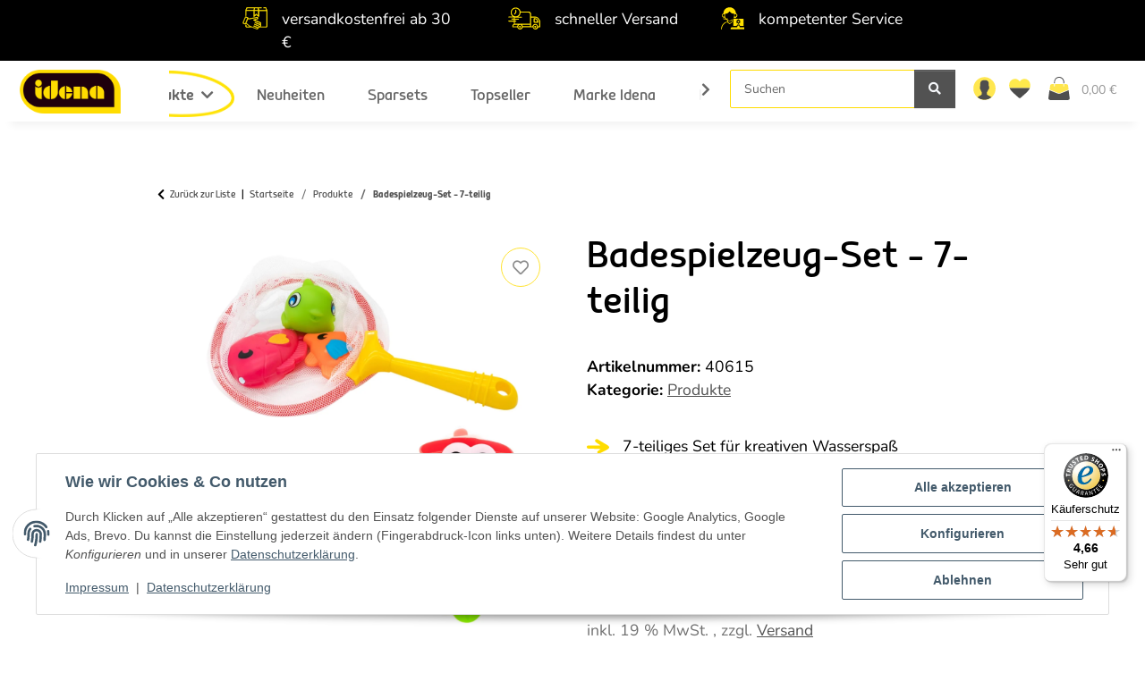

--- FILE ---
content_type: text/html; charset=utf-8
request_url: https://idena.de/Badespielzeug-Set-7-teilig
body_size: 45788
content:
<!DOCTYPE html>
<html lang="de" itemscope itemtype="https://schema.org/ItemPage">
    
    <head>
<script type="text/javascript" charset="UTF-8">var _etr = { signalizeServiceWorkerPath:"https://idena.de/plugins/upwave_etracker_integration/frontend/sw.js", signalizeServiceWorkerScope:"https://idena.de/plugins/upwave_etracker_integration/frontend/" };</script><script type="text/javascript" charset="UTF-8">var et_areas = "Startseite%2FProdukte";</script><script id="_etLoader" type="text/javascript" charset="UTF-8" src="//code.etracker.com/code/e.js" async data-plugin-version="JTL_1.5.1" data-secure-code="3X9T3b" data-block-cookies="true"></script>
        
            <meta http-equiv="content-type" content="text/html; charset=utf-8">
            <meta name="description" itemprop="description" content="3 Fische mit Eimer, Schaufelrad &amp; Netz ✓ Mit praktischer Tragetasche ✓ Für Kinder ab 18 Monaten ✓ Gratis Versand ab 30 € ✓ Schnelle Lieferung!">
                            <meta name="keywords" itemprop="keywords" content="Angelspiel, angeln, Badewanne, Badespaß, Badespielzeug-Set, baden, plantschen, spritzen, Kinder, Kleinkinder, lustig, Schaufelrad, Eimer, Netze, Fische, Tragetasche, Erstausstattung, Baby, Babyspielzuge, pool, Wasser, spaß, beschäftigen, Beschäftigung, id">
                        <meta name="viewport" content="width=device-width, initial-scale=1.0">
            <meta http-equiv="X-UA-Compatible" content="IE=edge">
                        <meta name="robots" content="index, follow">

            <meta itemprop="url" content="https://idena.de/Badespielzeug-Set-7-teilig">
            <meta property="og:type" content="website">
            <meta property="og:site_name" content="Idena - Badespielzeug-Set 7-teilig online kaufen » Zum Shop">
            <meta property="og:title" content="Idena - Badespielzeug-Set 7-teilig online kaufen » Zum Shop">
            <meta property="og:description" content="3 Fische mit Eimer, Schaufelrad &amp; Netz ✓ Mit praktischer Tragetasche ✓ Für Kinder ab 18 Monaten ✓ Gratis Versand ab 30 € ✓ Schnelle Lieferung!">
            <meta property="og:url" content="https://idena.de/Badespielzeug-Set-7-teilig">

                                    
                            <meta itemprop="image" content="https://idena.de/media/image/product/1119/lg/badespielzeug-set-7-teilig.jpg">
                <meta property="og:image" content="https://idena.de/media/image/product/1119/lg/badespielzeug-set-7-teilig.jpg">
                <meta property="og:image:width" content="1200">
                <meta property="og:image:height" content="1200">
                    

        <title itemprop="name">Idena - Badespielzeug-Set 7-teilig online kaufen » Zum Shop</title>

                    <link rel="canonical" href="https://idena.de/Badespielzeug-Set-7-teilig">
        
        

        
            <link rel="icon" href="https://idena.de/favicon.ico" sizes="48x48">
            <link rel="icon" href="https://idena.de/favicon.svg" sizes="any" type="image/svg+xml">
            <link rel="apple-touch-icon" href="https://idena.de/apple-touch-icon.png">
            <link rel="manifest" href="https://idena.de/site.webmanifest">
            <meta name="msapplication-TileColor" content="rgb(255, 220, 0)">
            <meta name="msapplication-TileImage" content="https://idena.de/mstile-144x144.png">
        
        
            <meta name="theme-color" content="rgb(255, 220, 0)">
        

        
                                                    
                <style id="criticalCSS">
                    
                        :root{--blue: #007bff;--indigo: #6610f2;--purple: #6f42c1;--pink: #e83e8c;--red: #dc3545;--orange: #fd7e14;--yellow: #ffc107;--green: #28a745;--teal: #20c997;--cyan: #17a2b8;--white: #ffffff;--gray: #707070;--gray-dark: #343a40;--primary: #F8BF00;--secondary: #525252;--success: #1C871E;--info: #525252;--warning: #a56823;--danger: #b90000;--light: #f5f7fa;--dark: #686868;--gray: #707070;--gray-light: #f5f7fa;--gray-medium: #ebebeb;--gray-dark: #9b9b9b;--gray-darker: #525252;--breakpoint-xs: 0;--breakpoint-sm: 576px;--breakpoint-md: 768px;--breakpoint-lg: 992px;--breakpoint-xl: 1300px;--font-family-sans-serif: "Open Sans", sans-serif;--font-family-monospace: SFMono-Regular, Menlo, Monaco, Consolas, "Liberation Mono", "Courier New", monospace}*,*::before,*::after{box-sizing:border-box}html{font-family:sans-serif;line-height:1.15;-webkit-text-size-adjust:100%;-webkit-tap-highlight-color:rgba(0, 0, 0, 0)}article,aside,figcaption,figure,footer,header,hgroup,main,nav,section{display:block}body{margin:0;font-family:"Open Sans", sans-serif;font-size:0.875rem;font-weight:400;line-height:1.5;color:#686868;text-align:left;background-color:#f5f7fa}[tabindex="-1"]:focus:not(:focus-visible){outline:0 !important}hr{box-sizing:content-box;height:0;overflow:visible}h1,h2,h3,h4,h5,h6{margin-top:0;margin-bottom:!default}p{margin-top:0;margin-bottom:1rem}abbr[title],abbr[data-original-title]{text-decoration:underline;text-decoration:underline dotted;cursor:help;border-bottom:0;text-decoration-skip-ink:none}address{margin-bottom:1rem;font-style:normal;line-height:inherit}ol,ul,dl{margin-top:0;margin-bottom:1rem}ol ol,ul ul,ol ul,ul ol{margin-bottom:0}dt{font-weight:700}dd{margin-bottom:0.5rem;margin-left:0}blockquote{margin:0 0 1rem}b,strong{font-weight:bolder}small{font-size:80%}sub,sup{position:relative;font-size:75%;line-height:0;vertical-align:baseline}sub{bottom:-0.25em}sup{top:-0.5em}a{color:#525252;text-decoration:underline;background-color:transparent}a:hover{color:#F8BF00;text-decoration:none}a:not([href]):not([class]){color:inherit;text-decoration:none}a:not([href]):not([class]):hover{color:inherit;text-decoration:none}pre,code,kbd,samp{font-family:SFMono-Regular, Menlo, Monaco, Consolas, "Liberation Mono", "Courier New", monospace;font-size:1em}pre{margin-top:0;margin-bottom:1rem;overflow:auto;-ms-overflow-style:scrollbar}figure{margin:0 0 1rem}img{vertical-align:middle;border-style:none}svg{overflow:hidden;vertical-align:middle}table{border-collapse:collapse}caption{padding-top:0.75rem;padding-bottom:0.75rem;color:#707070;text-align:left;caption-side:bottom}th{text-align:inherit;text-align:-webkit-match-parent}label{display:inline-block;margin-bottom:0.5rem}button{border-radius:0}button:focus:not(:focus-visible){outline:0}input,button,select,optgroup,textarea{margin:0;font-family:inherit;font-size:inherit;line-height:inherit}button,input{overflow:visible}button,select{text-transform:none}[role="button"]{cursor:pointer}select{word-wrap:normal}button,[type="button"],[type="reset"],[type="submit"]{-webkit-appearance:button}button:not(:disabled),[type="button"]:not(:disabled),[type="reset"]:not(:disabled),[type="submit"]:not(:disabled){cursor:pointer}button::-moz-focus-inner,[type="button"]::-moz-focus-inner,[type="reset"]::-moz-focus-inner,[type="submit"]::-moz-focus-inner{padding:0;border-style:none}input[type="radio"],input[type="checkbox"]{box-sizing:border-box;padding:0}textarea{overflow:auto;resize:vertical}fieldset{min-width:0;padding:0;margin:0;border:0}legend{display:block;width:100%;max-width:100%;padding:0;margin-bottom:0.5rem;font-size:1.5rem;line-height:inherit;color:inherit;white-space:normal}progress{vertical-align:baseline}[type="number"]::-webkit-inner-spin-button,[type="number"]::-webkit-outer-spin-button{height:auto}[type="search"]{outline-offset:-2px;-webkit-appearance:none}[type="search"]::-webkit-search-decoration{-webkit-appearance:none}::-webkit-file-upload-button{font:inherit;-webkit-appearance:button}output{display:inline-block}summary{display:list-item;cursor:pointer}template{display:none}[hidden]{display:none !important}.img-fluid{max-width:100%;height:auto}.img-thumbnail{padding:0.25rem;background-color:#f5f7fa;border:1px solid #dee2e6;border-radius:0.125rem;box-shadow:0 1px 2px rgba(0, 0, 0, 0.075);max-width:100%;height:auto}.figure{display:inline-block}.figure-img{margin-bottom:0.5rem;line-height:1}.figure-caption{font-size:90%;color:#707070}code{font-size:87.5%;color:#e83e8c;word-wrap:break-word}a>code{color:inherit}kbd{padding:0.2rem 0.4rem;font-size:87.5%;color:#ffffff;background-color:#212529;border-radius:0.125rem;box-shadow:inset 0 -0.1rem 0 rgba(0, 0, 0, 0.25)}kbd kbd{padding:0;font-size:100%;font-weight:700;box-shadow:none}pre{display:block;font-size:87.5%;color:#212529}pre code{font-size:inherit;color:inherit;word-break:normal}.pre-scrollable{max-height:340px;overflow-y:scroll}.container,.container-fluid,.container-sm,.container-md,.container-lg,.container-xl{width:100%;padding-right:1rem;padding-left:1rem;margin-right:auto;margin-left:auto}@media (min-width:576px){.container,.container-sm{max-width:97vw}}@media (min-width:768px){.container,.container-sm,.container-md{max-width:720px}}@media (min-width:992px){.container,.container-sm,.container-md,.container-lg{max-width:960px}}@media (min-width:1300px){.container,.container-sm,.container-md,.container-lg,.container-xl{max-width:1250px}}.row{display:flex;flex-wrap:wrap;margin-right:-1rem;margin-left:-1rem}.no-gutters{margin-right:0;margin-left:0}.no-gutters>.col,.no-gutters>[class*="col-"]{padding-right:0;padding-left:0}.col-1,.col-2,.col-3,.col-4,.col-5,.col-6,.col-7,.col-8,.col-9,.col-10,.col-11,.col-12,.col,.col-auto,.col-sm-1,.col-sm-2,.col-sm-3,.col-sm-4,.col-sm-5,.col-sm-6,.col-sm-7,.col-sm-8,.col-sm-9,.col-sm-10,.col-sm-11,.col-sm-12,.col-sm,.col-sm-auto,.col-md-1,.col-md-2,.col-md-3,.col-md-4,.col-md-5,.col-md-6,.col-md-7,.col-md-8,.col-md-9,.col-md-10,.col-md-11,.col-md-12,.col-md,.col-md-auto,.col-lg-1,.col-lg-2,.col-lg-3,.col-lg-4,.col-lg-5,.col-lg-6,.col-lg-7,.col-lg-8,.col-lg-9,.col-lg-10,.col-lg-11,.col-lg-12,.col-lg,.col-lg-auto,.col-xl-1,.col-xl-2,.col-xl-3,.col-xl-4,.col-xl-5,.col-xl-6,.col-xl-7,.col-xl-8,.col-xl-9,.col-xl-10,.col-xl-11,.col-xl-12,.col-xl,.col-xl-auto{position:relative;width:100%;padding-right:1rem;padding-left:1rem}.col{flex-basis:0;flex-grow:1;max-width:100%}.row-cols-1>*{flex:0 0 100%;max-width:100%}.row-cols-2>*{flex:0 0 50%;max-width:50%}.row-cols-3>*{flex:0 0 33.3333333333%;max-width:33.3333333333%}.row-cols-4>*{flex:0 0 25%;max-width:25%}.row-cols-5>*{flex:0 0 20%;max-width:20%}.row-cols-6>*{flex:0 0 16.6666666667%;max-width:16.6666666667%}.col-auto{flex:0 0 auto;width:auto;max-width:100%}.col-1{flex:0 0 8.33333333%;max-width:8.33333333%}.col-2{flex:0 0 16.66666667%;max-width:16.66666667%}.col-3{flex:0 0 25%;max-width:25%}.col-4{flex:0 0 33.33333333%;max-width:33.33333333%}.col-5{flex:0 0 41.66666667%;max-width:41.66666667%}.col-6{flex:0 0 50%;max-width:50%}.col-7{flex:0 0 58.33333333%;max-width:58.33333333%}.col-8{flex:0 0 66.66666667%;max-width:66.66666667%}.col-9{flex:0 0 75%;max-width:75%}.col-10{flex:0 0 83.33333333%;max-width:83.33333333%}.col-11{flex:0 0 91.66666667%;max-width:91.66666667%}.col-12{flex:0 0 100%;max-width:100%}.order-first{order:-1}.order-last{order:13}.order-0{order:0}.order-1{order:1}.order-2{order:2}.order-3{order:3}.order-4{order:4}.order-5{order:5}.order-6{order:6}.order-7{order:7}.order-8{order:8}.order-9{order:9}.order-10{order:10}.order-11{order:11}.order-12{order:12}.offset-1{margin-left:8.33333333%}.offset-2{margin-left:16.66666667%}.offset-3{margin-left:25%}.offset-4{margin-left:33.33333333%}.offset-5{margin-left:41.66666667%}.offset-6{margin-left:50%}.offset-7{margin-left:58.33333333%}.offset-8{margin-left:66.66666667%}.offset-9{margin-left:75%}.offset-10{margin-left:83.33333333%}.offset-11{margin-left:91.66666667%}@media (min-width:576px){.col-sm{flex-basis:0;flex-grow:1;max-width:100%}.row-cols-sm-1>*{flex:0 0 100%;max-width:100%}.row-cols-sm-2>*{flex:0 0 50%;max-width:50%}.row-cols-sm-3>*{flex:0 0 33.3333333333%;max-width:33.3333333333%}.row-cols-sm-4>*{flex:0 0 25%;max-width:25%}.row-cols-sm-5>*{flex:0 0 20%;max-width:20%}.row-cols-sm-6>*{flex:0 0 16.6666666667%;max-width:16.6666666667%}.col-sm-auto{flex:0 0 auto;width:auto;max-width:100%}.col-sm-1{flex:0 0 8.33333333%;max-width:8.33333333%}.col-sm-2{flex:0 0 16.66666667%;max-width:16.66666667%}.col-sm-3{flex:0 0 25%;max-width:25%}.col-sm-4{flex:0 0 33.33333333%;max-width:33.33333333%}.col-sm-5{flex:0 0 41.66666667%;max-width:41.66666667%}.col-sm-6{flex:0 0 50%;max-width:50%}.col-sm-7{flex:0 0 58.33333333%;max-width:58.33333333%}.col-sm-8{flex:0 0 66.66666667%;max-width:66.66666667%}.col-sm-9{flex:0 0 75%;max-width:75%}.col-sm-10{flex:0 0 83.33333333%;max-width:83.33333333%}.col-sm-11{flex:0 0 91.66666667%;max-width:91.66666667%}.col-sm-12{flex:0 0 100%;max-width:100%}.order-sm-first{order:-1}.order-sm-last{order:13}.order-sm-0{order:0}.order-sm-1{order:1}.order-sm-2{order:2}.order-sm-3{order:3}.order-sm-4{order:4}.order-sm-5{order:5}.order-sm-6{order:6}.order-sm-7{order:7}.order-sm-8{order:8}.order-sm-9{order:9}.order-sm-10{order:10}.order-sm-11{order:11}.order-sm-12{order:12}.offset-sm-0{margin-left:0}.offset-sm-1{margin-left:8.33333333%}.offset-sm-2{margin-left:16.66666667%}.offset-sm-3{margin-left:25%}.offset-sm-4{margin-left:33.33333333%}.offset-sm-5{margin-left:41.66666667%}.offset-sm-6{margin-left:50%}.offset-sm-7{margin-left:58.33333333%}.offset-sm-8{margin-left:66.66666667%}.offset-sm-9{margin-left:75%}.offset-sm-10{margin-left:83.33333333%}.offset-sm-11{margin-left:91.66666667%}}@media (min-width:768px){.col-md{flex-basis:0;flex-grow:1;max-width:100%}.row-cols-md-1>*{flex:0 0 100%;max-width:100%}.row-cols-md-2>*{flex:0 0 50%;max-width:50%}.row-cols-md-3>*{flex:0 0 33.3333333333%;max-width:33.3333333333%}.row-cols-md-4>*{flex:0 0 25%;max-width:25%}.row-cols-md-5>*{flex:0 0 20%;max-width:20%}.row-cols-md-6>*{flex:0 0 16.6666666667%;max-width:16.6666666667%}.col-md-auto{flex:0 0 auto;width:auto;max-width:100%}.col-md-1{flex:0 0 8.33333333%;max-width:8.33333333%}.col-md-2{flex:0 0 16.66666667%;max-width:16.66666667%}.col-md-3{flex:0 0 25%;max-width:25%}.col-md-4{flex:0 0 33.33333333%;max-width:33.33333333%}.col-md-5{flex:0 0 41.66666667%;max-width:41.66666667%}.col-md-6{flex:0 0 50%;max-width:50%}.col-md-7{flex:0 0 58.33333333%;max-width:58.33333333%}.col-md-8{flex:0 0 66.66666667%;max-width:66.66666667%}.col-md-9{flex:0 0 75%;max-width:75%}.col-md-10{flex:0 0 83.33333333%;max-width:83.33333333%}.col-md-11{flex:0 0 91.66666667%;max-width:91.66666667%}.col-md-12{flex:0 0 100%;max-width:100%}.order-md-first{order:-1}.order-md-last{order:13}.order-md-0{order:0}.order-md-1{order:1}.order-md-2{order:2}.order-md-3{order:3}.order-md-4{order:4}.order-md-5{order:5}.order-md-6{order:6}.order-md-7{order:7}.order-md-8{order:8}.order-md-9{order:9}.order-md-10{order:10}.order-md-11{order:11}.order-md-12{order:12}.offset-md-0{margin-left:0}.offset-md-1{margin-left:8.33333333%}.offset-md-2{margin-left:16.66666667%}.offset-md-3{margin-left:25%}.offset-md-4{margin-left:33.33333333%}.offset-md-5{margin-left:41.66666667%}.offset-md-6{margin-left:50%}.offset-md-7{margin-left:58.33333333%}.offset-md-8{margin-left:66.66666667%}.offset-md-9{margin-left:75%}.offset-md-10{margin-left:83.33333333%}.offset-md-11{margin-left:91.66666667%}}@media (min-width:992px){.col-lg{flex-basis:0;flex-grow:1;max-width:100%}.row-cols-lg-1>*{flex:0 0 100%;max-width:100%}.row-cols-lg-2>*{flex:0 0 50%;max-width:50%}.row-cols-lg-3>*{flex:0 0 33.3333333333%;max-width:33.3333333333%}.row-cols-lg-4>*{flex:0 0 25%;max-width:25%}.row-cols-lg-5>*{flex:0 0 20%;max-width:20%}.row-cols-lg-6>*{flex:0 0 16.6666666667%;max-width:16.6666666667%}.col-lg-auto{flex:0 0 auto;width:auto;max-width:100%}.col-lg-1{flex:0 0 8.33333333%;max-width:8.33333333%}.col-lg-2{flex:0 0 16.66666667%;max-width:16.66666667%}.col-lg-3{flex:0 0 25%;max-width:25%}.col-lg-4{flex:0 0 33.33333333%;max-width:33.33333333%}.col-lg-5{flex:0 0 41.66666667%;max-width:41.66666667%}.col-lg-6{flex:0 0 50%;max-width:50%}.col-lg-7{flex:0 0 58.33333333%;max-width:58.33333333%}.col-lg-8{flex:0 0 66.66666667%;max-width:66.66666667%}.col-lg-9{flex:0 0 75%;max-width:75%}.col-lg-10{flex:0 0 83.33333333%;max-width:83.33333333%}.col-lg-11{flex:0 0 91.66666667%;max-width:91.66666667%}.col-lg-12{flex:0 0 100%;max-width:100%}.order-lg-first{order:-1}.order-lg-last{order:13}.order-lg-0{order:0}.order-lg-1{order:1}.order-lg-2{order:2}.order-lg-3{order:3}.order-lg-4{order:4}.order-lg-5{order:5}.order-lg-6{order:6}.order-lg-7{order:7}.order-lg-8{order:8}.order-lg-9{order:9}.order-lg-10{order:10}.order-lg-11{order:11}.order-lg-12{order:12}.offset-lg-0{margin-left:0}.offset-lg-1{margin-left:8.33333333%}.offset-lg-2{margin-left:16.66666667%}.offset-lg-3{margin-left:25%}.offset-lg-4{margin-left:33.33333333%}.offset-lg-5{margin-left:41.66666667%}.offset-lg-6{margin-left:50%}.offset-lg-7{margin-left:58.33333333%}.offset-lg-8{margin-left:66.66666667%}.offset-lg-9{margin-left:75%}.offset-lg-10{margin-left:83.33333333%}.offset-lg-11{margin-left:91.66666667%}}@media (min-width:1300px){.col-xl{flex-basis:0;flex-grow:1;max-width:100%}.row-cols-xl-1>*{flex:0 0 100%;max-width:100%}.row-cols-xl-2>*{flex:0 0 50%;max-width:50%}.row-cols-xl-3>*{flex:0 0 33.3333333333%;max-width:33.3333333333%}.row-cols-xl-4>*{flex:0 0 25%;max-width:25%}.row-cols-xl-5>*{flex:0 0 20%;max-width:20%}.row-cols-xl-6>*{flex:0 0 16.6666666667%;max-width:16.6666666667%}.col-xl-auto{flex:0 0 auto;width:auto;max-width:100%}.col-xl-1{flex:0 0 8.33333333%;max-width:8.33333333%}.col-xl-2{flex:0 0 16.66666667%;max-width:16.66666667%}.col-xl-3{flex:0 0 25%;max-width:25%}.col-xl-4{flex:0 0 33.33333333%;max-width:33.33333333%}.col-xl-5{flex:0 0 41.66666667%;max-width:41.66666667%}.col-xl-6{flex:0 0 50%;max-width:50%}.col-xl-7{flex:0 0 58.33333333%;max-width:58.33333333%}.col-xl-8{flex:0 0 66.66666667%;max-width:66.66666667%}.col-xl-9{flex:0 0 75%;max-width:75%}.col-xl-10{flex:0 0 83.33333333%;max-width:83.33333333%}.col-xl-11{flex:0 0 91.66666667%;max-width:91.66666667%}.col-xl-12{flex:0 0 100%;max-width:100%}.order-xl-first{order:-1}.order-xl-last{order:13}.order-xl-0{order:0}.order-xl-1{order:1}.order-xl-2{order:2}.order-xl-3{order:3}.order-xl-4{order:4}.order-xl-5{order:5}.order-xl-6{order:6}.order-xl-7{order:7}.order-xl-8{order:8}.order-xl-9{order:9}.order-xl-10{order:10}.order-xl-11{order:11}.order-xl-12{order:12}.offset-xl-0{margin-left:0}.offset-xl-1{margin-left:8.33333333%}.offset-xl-2{margin-left:16.66666667%}.offset-xl-3{margin-left:25%}.offset-xl-4{margin-left:33.33333333%}.offset-xl-5{margin-left:41.66666667%}.offset-xl-6{margin-left:50%}.offset-xl-7{margin-left:58.33333333%}.offset-xl-8{margin-left:66.66666667%}.offset-xl-9{margin-left:75%}.offset-xl-10{margin-left:83.33333333%}.offset-xl-11{margin-left:91.66666667%}}.nav{display:flex;flex-wrap:wrap;padding-left:0;margin-bottom:0;list-style:none}.nav-link{display:block;padding:0.5rem 1rem;text-decoration:none}.nav-link:hover,.nav-link:focus{text-decoration:none}.nav-link.disabled{color:#707070;pointer-events:none;cursor:default}.nav-tabs{border-bottom:1px solid #dee2e6}.nav-tabs .nav-link{margin-bottom:-1px;background-color:transparent;border:1px solid transparent;border-top-left-radius:0;border-top-right-radius:0}.nav-tabs .nav-link:hover,.nav-tabs .nav-link:focus{isolation:isolate;border-color:transparent}.nav-tabs .nav-link.disabled{color:#707070;background-color:transparent;border-color:transparent}.nav-tabs .nav-link.active,.nav-tabs .nav-item.show .nav-link{color:#525252;background-color:transparent;border-color:#F8BF00}.nav-tabs .dropdown-menu{margin-top:-1px;border-top-left-radius:0;border-top-right-radius:0}.nav-pills .nav-link{background:none;border:0;border-radius:0.125rem}.nav-pills .nav-link.active,.nav-pills .show>.nav-link{color:#ffffff;background-color:#F8BF00}.nav-fill>.nav-link,.nav-fill .nav-item{flex:1 1 auto;text-align:center}.nav-justified>.nav-link,.nav-justified .nav-item{flex-basis:0;flex-grow:1;text-align:center}.tab-content>.tab-pane{display:none}.tab-content>.active{display:block}.navbar{position:relative;display:flex;flex-wrap:wrap;align-items:center;justify-content:space-between;padding:0.4rem 1rem}.navbar .container,.navbar .container-fluid,.navbar .container-sm,.navbar .container-md,.navbar .container-lg,.navbar .container-xl,.navbar>.container-sm,.navbar>.container-md,.navbar>.container-lg,.navbar>.container-xl{display:flex;flex-wrap:wrap;align-items:center;justify-content:space-between}.navbar-brand{display:inline-block;padding-top:0.40625rem;padding-bottom:0.40625rem;margin-right:1rem;font-size:1rem;line-height:inherit;white-space:nowrap}.navbar-brand:hover,.navbar-brand:focus{text-decoration:none}.navbar-nav{display:flex;flex-direction:column;padding-left:0;margin-bottom:0;list-style:none}.navbar-nav .nav-link{padding-right:0;padding-left:0}.navbar-nav .dropdown-menu{position:static;float:none}.navbar-text{display:inline-block;padding-top:0.5rem;padding-bottom:0.5rem}.navbar-collapse{flex-basis:100%;flex-grow:1;align-items:center}.navbar-toggler{padding:0.25rem 0.75rem;font-size:1rem;line-height:1;background-color:transparent;border:1px solid transparent;border-radius:0.125rem}.navbar-toggler:hover,.navbar-toggler:focus{text-decoration:none}.navbar-toggler-icon{display:inline-block;width:1.5em;height:1.5em;vertical-align:middle;content:"";background:50% / 100% 100% no-repeat}.navbar-nav-scroll{max-height:75vh;overflow-y:auto}@media (max-width:575.98px){.navbar-expand-sm>.container,.navbar-expand-sm>.container-fluid,.navbar-expand-sm>.container-sm,.navbar-expand-sm>.container-md,.navbar-expand-sm>.container-lg,.navbar-expand-sm>.container-xl{padding-right:0;padding-left:0}}@media (min-width:576px){.navbar-expand-sm{flex-flow:row nowrap;justify-content:flex-start}.navbar-expand-sm .navbar-nav{flex-direction:row}.navbar-expand-sm .navbar-nav .dropdown-menu{position:absolute}.navbar-expand-sm .navbar-nav .nav-link{padding-right:1.5rem;padding-left:1.5rem}.navbar-expand-sm>.container,.navbar-expand-sm>.container-fluid,.navbar-expand-sm>.container-sm,.navbar-expand-sm>.container-md,.navbar-expand-sm>.container-lg,.navbar-expand-sm>.container-xl{flex-wrap:nowrap}.navbar-expand-sm .navbar-nav-scroll{overflow:visible}.navbar-expand-sm .navbar-collapse{display:flex !important;flex-basis:auto}.navbar-expand-sm .navbar-toggler{display:none}}@media (max-width:767.98px){.navbar-expand-md>.container,.navbar-expand-md>.container-fluid,.navbar-expand-md>.container-sm,.navbar-expand-md>.container-md,.navbar-expand-md>.container-lg,.navbar-expand-md>.container-xl{padding-right:0;padding-left:0}}@media (min-width:768px){.navbar-expand-md{flex-flow:row nowrap;justify-content:flex-start}.navbar-expand-md .navbar-nav{flex-direction:row}.navbar-expand-md .navbar-nav .dropdown-menu{position:absolute}.navbar-expand-md .navbar-nav .nav-link{padding-right:1.5rem;padding-left:1.5rem}.navbar-expand-md>.container,.navbar-expand-md>.container-fluid,.navbar-expand-md>.container-sm,.navbar-expand-md>.container-md,.navbar-expand-md>.container-lg,.navbar-expand-md>.container-xl{flex-wrap:nowrap}.navbar-expand-md .navbar-nav-scroll{overflow:visible}.navbar-expand-md .navbar-collapse{display:flex !important;flex-basis:auto}.navbar-expand-md .navbar-toggler{display:none}}@media (max-width:991.98px){.navbar-expand-lg>.container,.navbar-expand-lg>.container-fluid,.navbar-expand-lg>.container-sm,.navbar-expand-lg>.container-md,.navbar-expand-lg>.container-lg,.navbar-expand-lg>.container-xl{padding-right:0;padding-left:0}}@media (min-width:992px){.navbar-expand-lg{flex-flow:row nowrap;justify-content:flex-start}.navbar-expand-lg .navbar-nav{flex-direction:row}.navbar-expand-lg .navbar-nav .dropdown-menu{position:absolute}.navbar-expand-lg .navbar-nav .nav-link{padding-right:1.5rem;padding-left:1.5rem}.navbar-expand-lg>.container,.navbar-expand-lg>.container-fluid,.navbar-expand-lg>.container-sm,.navbar-expand-lg>.container-md,.navbar-expand-lg>.container-lg,.navbar-expand-lg>.container-xl{flex-wrap:nowrap}.navbar-expand-lg .navbar-nav-scroll{overflow:visible}.navbar-expand-lg .navbar-collapse{display:flex !important;flex-basis:auto}.navbar-expand-lg .navbar-toggler{display:none}}@media (max-width:1299.98px){.navbar-expand-xl>.container,.navbar-expand-xl>.container-fluid,.navbar-expand-xl>.container-sm,.navbar-expand-xl>.container-md,.navbar-expand-xl>.container-lg,.navbar-expand-xl>.container-xl{padding-right:0;padding-left:0}}@media (min-width:1300px){.navbar-expand-xl{flex-flow:row nowrap;justify-content:flex-start}.navbar-expand-xl .navbar-nav{flex-direction:row}.navbar-expand-xl .navbar-nav .dropdown-menu{position:absolute}.navbar-expand-xl .navbar-nav .nav-link{padding-right:1.5rem;padding-left:1.5rem}.navbar-expand-xl>.container,.navbar-expand-xl>.container-fluid,.navbar-expand-xl>.container-sm,.navbar-expand-xl>.container-md,.navbar-expand-xl>.container-lg,.navbar-expand-xl>.container-xl{flex-wrap:nowrap}.navbar-expand-xl .navbar-nav-scroll{overflow:visible}.navbar-expand-xl .navbar-collapse{display:flex !important;flex-basis:auto}.navbar-expand-xl .navbar-toggler{display:none}}.navbar-expand{flex-flow:row nowrap;justify-content:flex-start}.navbar-expand>.container,.navbar-expand>.container-fluid,.navbar-expand>.container-sm,.navbar-expand>.container-md,.navbar-expand>.container-lg,.navbar-expand>.container-xl{padding-right:0;padding-left:0}.navbar-expand .navbar-nav{flex-direction:row}.navbar-expand .navbar-nav .dropdown-menu{position:absolute}.navbar-expand .navbar-nav .nav-link{padding-right:1.5rem;padding-left:1.5rem}.navbar-expand>.container,.navbar-expand>.container-fluid,.navbar-expand>.container-sm,.navbar-expand>.container-md,.navbar-expand>.container-lg,.navbar-expand>.container-xl{flex-wrap:nowrap}.navbar-expand .navbar-nav-scroll{overflow:visible}.navbar-expand .navbar-collapse{display:flex !important;flex-basis:auto}.navbar-expand .navbar-toggler{display:none}.navbar-light .navbar-brand{color:rgba(0, 0, 0, 0.9)}.navbar-light .navbar-brand:hover,.navbar-light .navbar-brand:focus{color:rgba(0, 0, 0, 0.9)}.navbar-light .navbar-nav .nav-link{color:#686868}.navbar-light .navbar-nav .nav-link:hover,.navbar-light .navbar-nav .nav-link:focus{color:#F8BF00}.navbar-light .navbar-nav .nav-link.disabled{color:rgba(0, 0, 0, 0.3)}.navbar-light .navbar-nav .show>.nav-link,.navbar-light .navbar-nav .active>.nav-link,.navbar-light .navbar-nav .nav-link.show,.navbar-light .navbar-nav .nav-link.active{color:rgba(0, 0, 0, 0.9)}.navbar-light .navbar-toggler{color:#686868;border-color:rgba(0, 0, 0, 0.1)}.navbar-light .navbar-toggler-icon{background-image:url("data:image/svg+xml,%3csvg xmlns='http://www.w3.org/2000/svg' width='30' height='30' viewBox='0 0 30 30'%3e%3cpath stroke='%23686868' stroke-linecap='round' stroke-miterlimit='10' stroke-width='2' d='M4 7h22M4 15h22M4 23h22'/%3e%3c/svg%3e")}.navbar-light .navbar-text{color:#686868}.navbar-light .navbar-text a{color:rgba(0, 0, 0, 0.9)}.navbar-light .navbar-text a:hover,.navbar-light .navbar-text a:focus{color:rgba(0, 0, 0, 0.9)}.navbar-dark .navbar-brand{color:#ffffff}.navbar-dark .navbar-brand:hover,.navbar-dark .navbar-brand:focus{color:#ffffff}.navbar-dark .navbar-nav .nav-link{color:rgba(255, 255, 255, 0.5)}.navbar-dark .navbar-nav .nav-link:hover,.navbar-dark .navbar-nav .nav-link:focus{color:rgba(255, 255, 255, 0.75)}.navbar-dark .navbar-nav .nav-link.disabled{color:rgba(255, 255, 255, 0.25)}.navbar-dark .navbar-nav .show>.nav-link,.navbar-dark .navbar-nav .active>.nav-link,.navbar-dark .navbar-nav .nav-link.show,.navbar-dark .navbar-nav .nav-link.active{color:#ffffff}.navbar-dark .navbar-toggler{color:rgba(255, 255, 255, 0.5);border-color:rgba(255, 255, 255, 0.1)}.navbar-dark .navbar-toggler-icon{background-image:url("data:image/svg+xml,%3csvg xmlns='http://www.w3.org/2000/svg' width='30' height='30' viewBox='0 0 30 30'%3e%3cpath stroke='rgba%28255, 255, 255, 0.5%29' stroke-linecap='round' stroke-miterlimit='10' stroke-width='2' d='M4 7h22M4 15h22M4 23h22'/%3e%3c/svg%3e")}.navbar-dark .navbar-text{color:rgba(255, 255, 255, 0.5)}.navbar-dark .navbar-text a{color:#ffffff}.navbar-dark .navbar-text a:hover,.navbar-dark .navbar-text a:focus{color:#ffffff}.pagination-sm .page-item.active .page-link::after,.pagination-sm .page-item.active .page-text::after{left:0.375rem;right:0.375rem}.pagination-lg .page-item.active .page-link::after,.pagination-lg .page-item.active .page-text::after{left:1.125rem;right:1.125rem}.page-item{position:relative}.page-item.active{font-weight:700}.page-item.active .page-link::after,.page-item.active .page-text::after{content:"";position:absolute;left:0.5625rem;bottom:0;right:0.5625rem;border-bottom:4px solid #F8BF00}@media (min-width:768px){.dropdown-item.page-item{background-color:transparent}}.page-link,.page-text{text-decoration:none}.pagination{margin-bottom:0;justify-content:space-between;align-items:center}@media (min-width:768px){.pagination{justify-content:normal}.pagination .dropdown>.btn{display:none}.pagination .dropdown-menu{position:static !important;transform:none !important;display:flex;margin:0;padding:0;border:0;min-width:auto}.pagination .dropdown-item{width:auto;display:inline-block;padding:0}.pagination .dropdown-item.active{background-color:transparent;color:#525252}.pagination .dropdown-item:hover{background-color:transparent}.pagination .pagination-site{display:none}}@media (max-width:767.98px){.pagination .dropdown-item{padding:0}.pagination .dropdown-item.active .page-link,.pagination .dropdown-item.active .page-text,.pagination .dropdown-item:active .page-link,.pagination .dropdown-item:active .page-text{color:#525252}}.productlist-page-nav{align-items:center}.productlist-page-nav .pagination{margin:0}.productlist-page-nav .displayoptions{margin-bottom:1rem}@media (min-width:768px){.productlist-page-nav .displayoptions{margin-bottom:0}}.productlist-page-nav .displayoptions .btn-group+.btn-group+.btn-group{margin-left:0.5rem}.productlist-page-nav .result-option-wrapper{margin-right:0.5rem}.productlist-page-nav .productlist-item-info{margin-bottom:0.5rem;margin-left:auto;margin-right:auto;display:flex}@media (min-width:768px){.productlist-page-nav .productlist-item-info{margin-right:0;margin-bottom:0}.productlist-page-nav .productlist-item-info.productlist-item-border{border-right:1px solid #ebebeb;padding-right:1rem}}.productlist-page-nav.productlist-page-nav-header-m{margin-top:3rem}@media (min-width:768px){.productlist-page-nav.productlist-page-nav-header-m{margin-top:2rem}.productlist-page-nav.productlist-page-nav-header-m>.col{margin-top:1rem}}.productlist-page-nav-bottom{margin-bottom:2rem}.pagination-wrapper{margin-bottom:1rem;align-items:center;border-top:1px solid #f5f7fa;border-bottom:1px solid #f5f7fa;padding-top:0.5rem;padding-bottom:0.5rem}.pagination-wrapper .pagination-entries{font-weight:700;margin-bottom:1rem}@media (min-width:768px){.pagination-wrapper .pagination-entries{margin-bottom:0}}.pagination-wrapper .pagination-selects{margin-left:auto;margin-top:1rem}@media (min-width:768px){.pagination-wrapper .pagination-selects{margin-left:0;margin-top:0}}.pagination-wrapper .pagination-selects .pagination-selects-entries{margin-bottom:1rem}@media (min-width:768px){.pagination-wrapper .pagination-selects .pagination-selects-entries{margin-right:1rem;margin-bottom:0}}.pagination-no-wrapper{border:0;padding-top:0;padding-bottom:0}.topbar-wrapper{position:relative;z-index:1021;flex-direction:row-reverse}.sticky-header header{position:sticky;top:0}#jtl-nav-wrapper .form-control::placeholder,#jtl-nav-wrapper .form-control:focus::placeholder{color:#686868}#jtl-nav-wrapper .label-slide .form-group:not(.exclude-from-label-slide):not(.checkbox) label{background:#ffffff;color:#686868}header{box-shadow:0 1rem 0.5625rem -0.75rem rgba(0, 0, 0, 0.06);position:relative;z-index:1020}header .dropdown-menu{background-color:#ffffff;color:#686868}header .navbar-toggler{color:#686868}header .navbar-brand img{max-width:50vw;object-fit:contain}header .nav-right .dropdown-menu{margin-top:-0.03125rem;box-shadow:inset 0 1rem 0.5625rem -0.75rem rgba(0, 0, 0, 0.06)}@media (min-width:992px){header #mainNavigation{margin-right:1rem}}@media (max-width:991.98px){header .navbar-brand img{max-width:30vw}header .dropup,header .dropright,header .dropdown,header .dropleft,header .col,header [class*="col-"]{position:static}header .navbar-collapse{position:fixed;top:0;left:0;display:block;height:100vh !important;-webkit-overflow-scrolling:touch;max-width:16.875rem;transition:all 0.2s ease-in-out;z-index:1050;width:100%;background:#ffffff}header .navbar-collapse:not(.show){transform:translateX(-100%)}header .navbar-nav{transition:all 0.2s ease-in-out}header .navbar-nav .nav-item,header .navbar-nav .nav-link{margin-left:0;margin-right:0;padding-left:1rem;padding-right:1rem;padding-top:1rem;padding-bottom:1rem}header .navbar-nav .nav-link{margin-top:-1rem;margin-bottom:-1rem;margin-left:-1rem;margin-right:-1rem;display:flex;align-items:center;justify-content:space-between}header .navbar-nav .nav-link::after{content:'\f054' !important;font-family:"Font Awesome 5 Free" !important;font-weight:900;margin-left:0.5rem;margin-top:0;font-size:0.75em}header .navbar-nav .nav-item.dropdown>.nav-link>.product-count{display:none}header .navbar-nav .nav-item:not(.dropdown) .nav-link::after{display:none}header .navbar-nav .dropdown-menu{position:absolute;left:100%;top:0;box-shadow:none;width:100%;padding:0;margin:0}header .navbar-nav .dropdown-menu:not(.show){display:none}header .navbar-nav .dropdown-body{margin:0}header .navbar-nav .nav{flex-direction:column}header .nav-mobile-header{padding-left:1rem;padding-right:1rem}header .nav-mobile-header>.row{height:3.125rem}header .nav-mobile-header .nav-mobile-header-hr{margin-top:0;margin-bottom:0}header .nav-mobile-body{height:calc(100vh - 3.125rem);height:calc(var(--vh, 1vh) * 100 - 3.125rem);overflow-y:auto;position:relative}header .nav-scrollbar-inner{overflow:visible}header .nav-right{font-size:1rem}header .nav-right .dropdown-menu{width:100%}}@media (min-width:992px){header .navbar-collapse{height:4.3125rem}header .navbar-nav>.nav-item>.nav-link{position:relative;padding:1.5rem}header .navbar-nav>.nav-item>.nav-link::before{content:"";position:absolute;bottom:0;left:50%;transform:translateX(-50%);border-width:0 0 6px;border-color:#F8BF00;border-style:solid;transition:width 0.4s;width:0}header .navbar-nav>.nav-item.active>.nav-link::before,header .navbar-nav>.nav-item:hover>.nav-link::before,header .navbar-nav>.nav-item.hover>.nav-link::before{width:100%}header .navbar-nav>.nav-item>.dropdown-menu{max-height:calc(100vh - 12.5rem);overflow:auto;margin-top:-0.03125rem;box-shadow:inset 0 1rem 0.5625rem -0.75rem rgba(0, 0, 0, 0.06)}header .navbar-nav>.nav-item.dropdown-full{position:static}header .navbar-nav>.nav-item.dropdown-full .dropdown-menu{width:100%}header .navbar-nav>.nav-item .product-count{display:none}header .navbar-nav>.nav-item .nav{flex-wrap:wrap}header .navbar-nav .nav .nav-link{padding:0}header .navbar-nav .nav .nav-link::after{display:none}header .navbar-nav .dropdown .nav-item{width:100%}header .nav-mobile-body{align-self:flex-start;width:100%}header .nav-scrollbar-inner{width:100%}header .nav-right .nav-link{padding-top:1.5rem;padding-bottom:1.5rem}header .submenu-headline::after{display:none}header .submenu-headline-toplevel{font-family:Montserrat, sans-serif;font-size:1rem;border-bottom:1px solid #ebebeb;margin-bottom:1rem}header .subcategory-wrapper .categories-recursive-dropdown{display:block;position:static !important;box-shadow:none}header .subcategory-wrapper .categories-recursive-dropdown>.nav{flex-direction:column}header .subcategory-wrapper .categories-recursive-dropdown .categories-recursive-dropdown{margin-left:0.25rem}}header .submenu-headline-image{margin-bottom:1rem;display:none}@media (min-width:992px){header .submenu-headline-image{display:block}}header #burger-menu{margin-right:1rem}header .table,header .dropdown-item,header .btn-outline-primary{color:#686868}header .dropdown-item{background-color:transparent}header .dropdown-item:hover{background-color:#f5f7fa}header .btn-outline-primary:hover{color:#525252}@media (min-width:992px){.nav-item-lg-m{margin-top:1.5rem;margin-bottom:1.5rem}}.fixed-search{background-color:#ffffff;box-shadow:0 0.25rem 0.5rem rgba(0, 0, 0, 0.2);padding-top:0.5rem;padding-bottom:0.5rem}.fixed-search .form-control{background-color:#ffffff;color:#686868}.fixed-search .form-control::placeholder{color:#686868}.main-search .twitter-typeahead{display:flex;flex-grow:1}.form-clear{align-items:center;bottom:8px;color:#686868;cursor:pointer;display:flex;height:24px;justify-content:center;position:absolute;right:52px;width:24px;z-index:10}.account-icon-dropdown .account-icon-dropdown-pass{margin-bottom:2rem}.account-icon-dropdown .dropdown-footer{background-color:#f5f7fa}.account-icon-dropdown .dropdown-footer a{text-decoration:underline}.account-icon-dropdown .account-icon-dropdown-logout{padding-bottom:0.5rem}.cart-dropdown-shipping-notice{color:#707070}.is-checkout header,.is-checkout .navbar{height:2.8rem}@media (min-width:992px){.is-checkout header,.is-checkout .navbar{height:4.2625rem}}.is-checkout .search-form-wrapper-fixed,.is-checkout .fixed-search{display:none}@media (max-width:991.98px){.nav-icons{height:2.8rem}}.search-form-wrapper-fixed{padding-top:0.5rem;padding-bottom:0.5rem}.full-width-mega .main-search-wrapper .twitter-typeahead{flex:1}@media (min-width:992px){.full-width-mega .main-search-wrapper{display:block}}@media (max-width:991.98px){.full-width-mega.sticky-top .main-search-wrapper{padding-right:0;padding-left:0;flex:0 0 auto;width:auto;max-width:100%}.full-width-mega.sticky-top .main-search-wrapper+.col,.full-width-mega.sticky-top .main-search-wrapper a{padding-left:0}.full-width-mega.sticky-top .main-search-wrapper .nav-link{padding-right:0.7rem}.full-width-mega .secure-checkout-icon{flex:0 0 auto;width:auto;max-width:100%;margin-left:auto}.full-width-mega .toggler-logo-wrapper{position:initial;width:max-content}}.full-width-mega .nav-icons-wrapper{padding-left:0}.full-width-mega .nav-logo-wrapper{padding-right:0;margin-right:auto}@media (min-width:992px){.full-width-mega .navbar-expand-lg .nav-multiple-row .navbar-nav{flex-wrap:wrap}.full-width-mega #mainNavigation.nav-multiple-row{height:auto;margin-right:0}.full-width-mega .nav-multiple-row .nav-scrollbar-inner{padding-bottom:0}.full-width-mega .nav-multiple-row .nav-scrollbar-arrow{display:none}.full-width-mega .menu-search-position-center .main-search-wrapper{margin-right:auto}.full-width-mega .menu-search-position-left .main-search-wrapper{margin-right:auto}.full-width-mega .menu-search-position-left .nav-logo-wrapper{margin-right:initial}.full-width-mega .menu-center-center.menu-multiple-rows-multiple .nav-scrollbar-inner{justify-content:center}.full-width-mega .menu-center-space-between.menu-multiple-rows-multiple .nav-scrollbar-inner{justify-content:space-between}}@media (min-width:992px){header.full-width-mega .nav-right .dropdown-menu{box-shadow:0 0 7px #000000}header .nav-multiple-row .navbar-nav>.nav-item>.nav-link{padding:1rem 1.5rem}}.slick-slider{position:relative;display:block;box-sizing:border-box;-webkit-touch-callout:none;-webkit-user-select:none;-khtml-user-select:none;-moz-user-select:none;-ms-user-select:none;user-select:none;-ms-touch-action:pan-y;touch-action:pan-y;-webkit-tap-highlight-color:transparent}.slick-list{position:relative;overflow:hidden;display:block;margin:0;padding:0}.slick-list:focus{outline:none}.slick-list.dragging{cursor:pointer;cursor:hand}.slick-slider .slick-track,.slick-slider .slick-list{-webkit-transform:translate3d(0, 0, 0);-moz-transform:translate3d(0, 0, 0);-ms-transform:translate3d(0, 0, 0);-o-transform:translate3d(0, 0, 0);transform:translate3d(0, 0, 0)}.slick-track{position:relative;left:0;top:0;display:block;margin-left:auto;margin-right:auto;margin-bottom:2px}.slick-track:before,.slick-track:after{content:"";display:table}.slick-track:after{clear:both}.slick-loading .slick-track{visibility:hidden}.slick-slide{float:left;height:100%;min-height:1px;display:none}[dir="rtl"] .slick-slide{float:right}.slick-slide img{display:block}.slick-slide.slick-loading img{display:none}.slick-slide.dragging img{pointer-events:none}.slick-initialized .slick-slide{display:block}.slick-loading .slick-slide{visibility:hidden}.slick-vertical .slick-slide{display:block;height:auto;border:1px solid transparent}.slick-arrow.slick-hidden{display:none}:root{--vh: 1vh}.fa,.fas,.far,.fal{display:inline-block}h1,h2,h3,h4,h5,h6,.h1,.h2,.h3,.productlist-filter-headline,.sidepanel-left .box-normal .box-normal-link,.h4,.h5,.h6{margin-bottom:!default;font-family:Montserrat, sans-serif;font-weight:400;line-height:1.2;color:#525252}h1,.h1{font-size:1.875rem}h2,.h2{font-size:1.5rem}h3,.h3,.productlist-filter-headline,.sidepanel-left .box-normal .box-normal-link{font-size:1rem}h4,.h4{font-size:0.875rem}h5,.h5{font-size:0.875rem}h6,.h6{font-size:0.875rem}.btn-skip-to{position:absolute;top:0;transition:transform 200ms;transform:scale(0);margin:1%;z-index:1070;background:#ffffff;border:3px solid #F8BF00;font-weight:400;color:#686868;text-align:center;vertical-align:middle;padding:0.625rem 0.9375rem;border-radius:0.125rem;font-weight:bolder;text-decoration:none}.btn-skip-to:focus{transform:scale(1)}.slick-slide a:hover,.slick-slide a:focus{color:#F8BF00;text-decoration:none}.slick-slide a:not([href]):not([class]):hover,.slick-slide a:not([href]):not([class]):focus{color:inherit;text-decoration:none}.banner .img-fluid{width:100%}.label-slide .form-group:not(.exclude-from-label-slide):not(.checkbox) label{display:none}.modal{display:none}.carousel-thumbnails .slick-arrow{opacity:0}.slick-dots{flex:0 0 100%;display:flex;justify-content:center;align-items:center;font-size:0;line-height:0;padding:0;height:1rem;width:100%;margin:2rem 0 0}.slick-dots li{margin:0 0.25rem;list-style-type:none}.slick-dots li button{width:0.75rem;height:0.75rem;padding:0;border-radius:50%;border:0.125rem solid #ebebeb;background-color:#ebebeb;transition:all 0.2s ease-in-out}.slick-dots li.slick-active button{background-color:#525252;border-color:#525252}.consent-modal:not(.active){display:none}.consent-banner-icon{width:1em;height:1em}.mini>#consent-banner{display:none}html{overflow-y:scroll}.dropdown-menu{display:none}.dropdown-toggle::after{content:"";margin-left:0.5rem;display:inline-block}.list-unstyled,.list-icons{padding-left:0;list-style:none}.input-group{position:relative;display:flex;flex-wrap:wrap;align-items:stretch;width:100%}.input-group>.form-control{flex:1 1 auto;width:1%}#main-wrapper{background:#ffffff}.container-fluid-xl{max-width:103.125rem}.nav-dividers .nav-item{position:relative}.nav-dividers .nav-item:not(:last-child)::after{content:"";position:absolute;right:0;top:0.5rem;height:calc(100% - 1rem);border-right:0.0625rem solid currentColor}.nav-link{text-decoration:none}.nav-scrollbar{overflow:hidden;display:flex;align-items:center}.nav-scrollbar .nav,.nav-scrollbar .navbar-nav{flex-wrap:nowrap}.nav-scrollbar .nav-item{white-space:nowrap}.nav-scrollbar-inner{overflow-x:auto;padding-bottom:1.5rem;align-self:flex-start}#shop-nav{align-items:center;flex-shrink:0;margin-left:auto}@media (max-width:767.98px){#shop-nav .nav-link{padding-left:0.7rem;padding-right:0.7rem}}.has-left-sidebar .breadcrumb-container{padding-left:0;padding-right:0}.breadcrumb{display:flex;flex-wrap:wrap;padding:0.5rem 0;margin-bottom:0;list-style:none;background-color:transparent;border-radius:0}.breadcrumb-item{display:none}@media (min-width:768px){.breadcrumb-item{display:flex}}.breadcrumb-item.active{font-weight:700}.breadcrumb-item.first{padding-left:0}.breadcrumb-item.first::before{display:none}.breadcrumb-item+.breadcrumb-item{padding-left:0.5rem}.breadcrumb-item+.breadcrumb-item::before{display:inline-block;padding-right:0.5rem;color:#707070;content:"/"}.breadcrumb-item.active{color:#525252;font-weight:700}.breadcrumb-item.first::before{display:none}.breadcrumb-arrow{display:flex}@media (min-width:768px){.breadcrumb-arrow{display:none}}.breadcrumb-arrow:first-child::before{content:'\f053' !important;font-family:"Font Awesome 5 Free" !important;font-weight:900;margin-right:6px}.breadcrumb-arrow:not(:first-child){padding-left:0}.breadcrumb-arrow:not(:first-child)::before{content:none}.breadcrumb-wrapper{margin-bottom:2rem}@media (min-width:992px){.breadcrumb-wrapper{border-style:solid;border-color:#ebebeb;border-width:1px 0}}.breadcrumb{font-size:0.8125rem}.breadcrumb a{text-decoration:none}.breadcrumb-back{padding-right:1rem;margin-right:1rem;border-right:1px solid #ebebeb}.hr-sect{display:flex;justify-content:center;flex-basis:100%;align-items:center;color:#525252;margin:8px 0;font-size:1.5rem;font-family:Montserrat, sans-serif}.hr-sect::before{margin:0 30px 0 0}.hr-sect::after{margin:0 0 0 30px}.hr-sect::before,.hr-sect::after{content:"";flex-grow:1;background:rgba(0, 0, 0, 0.1);height:1px;font-size:0;line-height:0}.hr-sect a{text-decoration:none;border-bottom:0.375rem solid transparent;font-weight:700}@media (max-width:991.98px){.hr-sect{text-align:center;border-top:1px solid rgba(0, 0, 0, 0.1);border-bottom:1px solid rgba(0, 0, 0, 0.1);padding:15px 0;margin:15px 0}.hr-sect::before,.hr-sect::after{margin:0;flex-grow:unset}.hr-sect a{border-bottom:none;margin:auto}}.slick-slider-other.is-not-opc{margin-bottom:2rem}.slick-slider-other.is-not-opc .carousel{margin-bottom:1.5rem}.slick-slider-other .slick-slider-other-container{padding-left:0;padding-right:0}@media (min-width:768px){.slick-slider-other .slick-slider-other-container{padding-left:1rem;padding-right:1rem}}.slick-slider-other .hr-sect{margin-bottom:2rem}#header-top-bar{position:relative;z-index:1021;flex-direction:row-reverse}#header-top-bar,header{background-color:#ffffff;color:#686868}.img-aspect-ratio{width:100%;height:auto}header{box-shadow:0 1rem 0.5625rem -0.75rem rgba(0, 0, 0, 0.06);position:relative;z-index:1020}header .navbar{padding:0;position:static}@media (min-width:992px){header{padding-bottom:0}header .navbar-brand{margin-right:3rem}}header .navbar-brand{padding:0.4rem;outline-offset:-3px}header .navbar-brand img{height:2rem;width:auto}header .nav-right .dropdown-menu{margin-top:-0.03125rem;box-shadow:inset 0 1rem 0.5625rem -0.75rem rgba(0, 0, 0, 0.06)}@media (min-width:992px){header .navbar-brand{padding-top:0.6rem;padding-bottom:0.6rem}header .navbar-brand img{height:3.0625rem}header .navbar-collapse{height:4.3125rem}header .navbar-nav>.nav-item>.nav-link{position:relative;padding:1.5rem}header .navbar-nav>.nav-item>.nav-link::before{content:"";position:absolute;bottom:0;left:50%;transform:translateX(-50%);border-width:0 0 6px;border-color:#F8BF00;border-style:solid;transition:width 0.4s;width:0}header .navbar-nav>.nav-item>.nav-link:focus{outline-offset:-2px}header .navbar-nav>.nav-item.active>.nav-link::before,header .navbar-nav>.nav-item:hover>.nav-link::before,header .navbar-nav>.nav-item.hover>.nav-link::before{width:100%}header .navbar-nav>.nav-item .nav{flex-wrap:wrap}header .navbar-nav .nav .nav-link{padding:0}header .navbar-nav .nav .nav-link::after{display:none}header .navbar-nav .dropdown .nav-item{width:100%}header .nav-mobile-body{align-self:flex-start;width:100%}header .nav-scrollbar-inner{width:100%}header .nav-right .nav-link{padding-top:1.5rem;padding-bottom:1.5rem}}.btn{display:inline-block;font-weight:600;color:#686868;text-align:center;vertical-align:middle;user-select:none;background-color:transparent;border:1px solid transparent;padding:0.625rem 0.9375rem;font-size:0.875rem;line-height:1.5;border-radius:0.125rem}.btn.disabled,.btn:disabled{opacity:0.65;box-shadow:none}.btn:not(:disabled):not(.disabled):active,.btn:not(:disabled):not(.disabled).active{box-shadow:inset 0 3px 5px rgba(0, 0, 0, 0.125)}.btn:not(:disabled):not(.disabled):active:focus,.btn:not(:disabled):not(.disabled).active:focus{box-shadow:0 0 0 0.2rem rgba(248, 191, 0, 0.25), inset 0 3px 5px rgba(0, 0, 0, 0.125)}.form-control{display:block;width:100%;height:calc(1.5em + 1.25rem + 2px);padding:0.625rem 0.9375rem;font-size:0.875rem;font-weight:400;line-height:1.5;color:#686868;background-color:#ffffff;background-clip:padding-box;border:1px solid #707070;border-radius:0.125rem;box-shadow:inset 0 1px 1px rgba(0, 0, 0, 0.075);transition:border-color 0.15s ease-in-out, box-shadow 0.15s ease-in-out}@media (prefers-reduced-motion:reduce){.form-control{transition:none}}.square{display:flex;position:relative}.square::before{content:"";display:inline-block;padding-bottom:100%}#product-offer .product-info ul.info-essential{margin:2rem 0;padding-left:0;list-style:none}.price_wrapper{margin-bottom:1.5rem}.price_wrapper .price{display:inline-block}.price_wrapper .bulk-prices{margin-top:1rem}.price_wrapper .bulk-prices .bulk-price{margin-right:0.25rem}#product-offer .product-info{border:0}#product-offer .product-info .bordered-top-bottom{padding:1rem;border-top:1px solid #f5f7fa;border-bottom:1px solid #f5f7fa}#product-offer .product-info ul.info-essential{margin:2rem 0}#product-offer .product-info .shortdesc{margin-bottom:1rem}#product-offer .product-info .product-offer{margin-bottom:2rem}#product-offer .product-info .product-offer>.row{margin-bottom:1.5rem}#product-offer .product-info .stock-information{border-top:1px solid #ebebeb;border-bottom:1px solid #ebebeb;align-items:flex-end}#product-offer .product-info .stock-information.stock-information-p{padding-top:1rem;padding-bottom:1rem}@media (max-width:767.98px){#product-offer .product-info .stock-information{margin-top:1rem}}#product-offer .product-info .question-on-item{margin-left:auto}#product-offer .product-info .question-on-item .question{padding:0}.product-detail .product-actions{position:absolute;z-index:1;right:2rem;top:1rem;display:flex;justify-content:center;align-items:center}.product-detail .product-actions .btn{margin:0 0.25rem}#image_wrapper{margin-bottom:3rem}#image_wrapper #gallery{margin-bottom:2rem}#image_wrapper .product-detail-image-topbar{display:none}.product-detail .product-thumbnails-wrapper .product-thumbnails{display:none}.flex-row-reverse{flex-direction:row-reverse !important}.flex-column{flex-direction:column !important}.justify-content-start{justify-content:flex-start !important}.collapse:not(.show){display:none}.d-none{display:none !important}.d-block{display:block !important}.d-flex{display:flex !important}.d-inline-block{display:inline-block !important}@media (min-width:992px){.d-lg-none{display:none !important}.d-lg-block{display:block !important}.d-lg-flex{display:flex !important}}@media (min-width:768px){.d-md-none{display:none !important}.d-md-block{display:block !important}.d-md-flex{display:flex !important}.d-md-inline-block{display:inline-block !important}}@media (min-width:992px){.justify-content-lg-end{justify-content:flex-end !important}}.list-gallery{display:flex;flex-direction:column}.list-gallery .second-wrapper{position:absolute;top:0;left:0;width:100%;height:100%}.list-gallery img.second{opacity:0}.form-group{margin-bottom:1rem}.btn-outline-secondary{color:#525252;border-color:#525252}.btn-group{display:inline-flex}.productlist-filter-headline{padding-bottom:0.5rem;margin-bottom:1rem}hr{margin-top:1rem;margin-bottom:1rem;border:0;border-top:1px solid rgba(0, 0, 0, 0.1)}.badge-circle-1{background-color:#ffffff}#content{padding-bottom:3rem}#content-wrapper{margin-top:0}#content-wrapper.has-fluid{padding-top:1rem}#content-wrapper:not(.has-fluid){padding-top:2rem}@media (min-width:992px){#content-wrapper:not(.has-fluid){padding-top:4rem}}.account-data-item h2{margin-bottom:0}aside h4{margin-bottom:1rem}aside .card{border:none;box-shadow:none;background-color:transparent}aside .card .card-title{margin-bottom:0.5rem;font-size:1.5rem;font-weight:600}aside .card.card-default .card-heading{border-bottom:none;padding-left:0;padding-right:0}aside .card.card-default>.card-heading>.card-title{color:#686868;font-weight:600;border-bottom:1px solid #ebebeb;padding:10px 0}aside .card>.card-body{padding:0}aside .card>.card-body .card-title{font-weight:600}aside .nav-panel .nav{flex-wrap:initial}aside .nav-panel>.nav>.active>.nav-link{border-bottom:0.375rem solid #F8BF00;cursor:pointer}aside .nav-panel .active>.nav-link{font-weight:700}aside .nav-panel .nav-link[aria-expanded=true] i.fa-chevron-down{transform:rotate(180deg)}aside .nav-panel .nav-link,aside .nav-panel .nav-item{clear:left}aside .box .nav-link,aside .box .nav a,aside .box .dropdown-menu .dropdown-item{text-decoration:none;white-space:normal}aside .box .nav-link{padding-left:0;padding-right:0}aside .box .snippets-categories-nav-link-child{padding-left:0.5rem;padding-right:0.5rem}aside .box-monthlynews a .value{text-decoration:underline}aside .box-monthlynews a .value:hover{text-decoration:none}.box-categories .dropdown .collapse,.box-linkgroup .dropdown .collapse{background:#f5f7fa}.box-categories .nav-link{cursor:pointer}.box_login .register{text-decoration:underline}.box_login .register:hover{text-decoration:none}.box_login .register .fa{color:#F8BF00}.box_login .resetpw{text-decoration:underline}.box_login .resetpw:hover{text-decoration:none}.jqcloud-word.w0{color:#fbd966;font-size:70%}.jqcloud-word.w1{color:#fad352;font-size:100%}.jqcloud-word.w2{color:#face3d;font-size:130%}.jqcloud-word.w3{color:#f9c929;font-size:160%}.jqcloud-word.w4{color:#f9c414;font-size:190%}.jqcloud-word.w5{color:#f8bf00;font-size:220%}.jqcloud-word.w6{color:#e4b000;font-size:250%}.jqcloud-word.w7{color:#d0a000;font-size:280%}.jqcloud{line-height:normal;overflow:hidden;position:relative}.jqcloud-word a{color:inherit !important;font-size:inherit !important;text-decoration:none !important}.jqcloud-word a:hover{color:#F8BF00 !important}.searchcloud{width:100%;height:200px}#footer-boxes .card{background:transparent;border:0}#footer-boxes .card a{text-decoration:none}@media (min-width:768px){.box-normal{margin-bottom:1.5rem}}.box-normal .box-normal-link{text-decoration:none;font-weight:700;margin-bottom:0.5rem}@media (min-width:768px){.box-normal .box-normal-link{display:none}}.box-filter-hr{margin-top:0.5rem;margin-bottom:0.5rem}.box-normal-hr{margin-top:1rem;margin-bottom:1rem;display:flex}@media (min-width:768px){.box-normal-hr{display:none}}.box-last-seen .box-last-seen-item{margin-bottom:1rem}.box-nav-item{margin-top:0.5rem}@media (min-width:768px){.box-nav-item{margin-top:0}}.box-login .box-login-resetpw{margin-bottom:0.5rem;padding-left:0;padding-right:0;display:block}.box-slider{margin-bottom:1.5rem}.box-link-wrapper{align-items:center;display:flex}.box-link-wrapper i.snippets-filter-item-icon-right{color:#707070}.box-link-wrapper .badge{margin-left:auto}.box-delete-button{text-align:right;white-space:nowrap}.box-delete-button .remove{float:right}.box-filter-price .box-filter-price-collapse{padding-bottom:1.5rem}.hr-no-top{margin-top:0;margin-bottom:1rem}.characteristic-collapse-btn-inner img{margin-right:0.25rem}#search{margin-right:1rem;display:none}@media (min-width:992px){#search{display:block}}.link-content{margin-bottom:1rem}#footer{margin-top:auto;padding:4rem 0 0;background-color:#f5f7fa;color:#686868}#copyright{background-color:#686868;color:#f5f7fa;margin-top:1rem}#copyright>div{padding-top:1rem;padding-bottom:1rem;font-size:0.75rem;text-align:center}.toggler-logo-wrapper{float:left}@media (max-width:991.98px){.toggler-logo-wrapper{position:absolute}.toggler-logo-wrapper .logo-wrapper{float:left}.toggler-logo-wrapper .burger-menu-wrapper{float:left;padding-top:1rem}}.navbar .container{display:block}.lazyload{opacity:0 !important}.btn-pause:focus,.btn-pause:focus-within{outline:2px solid #ffda5f !important}.stepper a:focus{text-decoration:underline}.search-wrapper{width:100%}#header-top-bar a:not(.dropdown-item):not(.btn),header a:not(.dropdown-item):not(.btn){text-decoration:none;color:#686868}#header-top-bar a:not(.dropdown-item):not(.btn):hover,header a:not(.dropdown-item):not(.btn):hover{color:#F8BF00}header .form-control,header .form-control:focus{background-color:#ffffff;color:#686868}.btn-secondary{background-color:#525252;color:#f5f7fa}.productlist-filter-headline{border-bottom:1px solid #ebebeb}.content-cats-small{margin-bottom:3rem}@media (min-width:768px){.content-cats-small>div{margin-bottom:1rem}}.content-cats-small .sub-categories{display:flex;flex-direction:column;flex-grow:1;flex-basis:auto;align-items:stretch;justify-content:flex-start;height:100%}.content-cats-small .sub-categories .subcategories-image{justify-content:center;align-items:flex-start;margin-bottom:1rem}.content-cats-small::after{display:block;clear:both;content:""}.content-cats-small .outer{margin-bottom:0.5rem}.content-cats-small .caption{margin-bottom:0.5rem}@media (min-width:768px){.content-cats-small .caption{text-align:center}}.content-cats-small hr{margin-top:1rem;margin-bottom:1rem;padding-left:0;list-style:none}.lazyloading{color:transparent;width:auto;height:auto;max-width:40px;max-height:40px}.fa,.fas,.far,.fal{display:inline-block}h1,h2,h3,h4,h5,h6,.h1,.h2,.h3,.productlist-filter-headline,.sidepanel-left .box-normal .box-normal-link,.h4,.h5,.h6{margin-bottom:!default;font-family:Montserrat, sans-serif;font-weight:400;line-height:1.2;color:#525252}h1,.h1{font-size:1.875rem}h2,.h2{font-size:1.5rem}h3,.h3,.productlist-filter-headline,.sidepanel-left .box-normal .box-normal-link{font-size:1rem}h4,.h4{font-size:0.875rem}h5,.h5{font-size:0.875rem}h6,.h6{font-size:0.875rem}.banner .img-fluid{width:100%}.label-slide .form-group:not(.exclude-from-label-slide):not(.checkbox) label{display:none}.modal{display:none}.carousel-thumbnails .slick-arrow{opacity:0}.consent-modal:not(.active){display:none}.consent-banner-icon{width:1em;height:1em}.mini>#consent-banner{display:none}html{overflow-y:scroll}.dropdown-menu{display:none}.dropdown-toggle::after{content:"";margin-left:0.5rem;display:inline-block}.list-unstyled,.list-icons{padding-left:0;list-style:none}.input-group{position:relative;display:flex;flex-wrap:wrap;align-items:stretch;width:100%}.input-group>.form-control{flex:1 1 auto;width:1%}#main-wrapper,#header-top-bar,header{background:#ffffff}.container-fluid-xl{max-width:103.125rem}.nav-dividers .nav-item{position:relative}.nav-dividers .nav-item:not(:last-child)::after{content:"";position:absolute;right:0;top:0.5rem;height:calc(100% - 1rem);border-right:0.0625rem solid currentColor}.nav-link{text-decoration:none}.nav-scrollbar{overflow:hidden;display:flex;align-items:center}.nav-scrollbar .nav,.nav-scrollbar .navbar-nav{flex-wrap:nowrap}.nav-scrollbar .nav-item{white-space:nowrap}.nav-scrollbar-inner{overflow-x:auto;padding-bottom:1.5rem;align-self:flex-start}#shop-nav{align-items:center;flex-shrink:0;margin-left:auto}@media (max-width:767.98px){#shop-nav .nav-link{padding-left:0.7rem;padding-right:0.7rem}}.search-wrapper{width:100%}.has-left-sidebar .breadcrumb-container{padding-left:0;padding-right:0}.breadcrumb{display:flex;flex-wrap:wrap;padding:0.5rem 0;margin-bottom:0;list-style:none;background-color:transparent;border-radius:0}.breadcrumb-item+.breadcrumb-item{padding-left:0.5rem}.breadcrumb-item+.breadcrumb-item::before{display:inline-block;padding-right:0.5rem;color:#707070;content:"/"}.breadcrumb-item.active{color:#525252;font-weight:700}.breadcrumb-item.first::before{display:none}.breadcrumb-wrapper{margin-bottom:2rem}@media (min-width:992px){.breadcrumb-wrapper{border-style:solid;border-color:#ebebeb;border-width:1px 0}}.breadcrumb{font-size:0.8125rem}.breadcrumb a{text-decoration:none}.breadcrumb-back{padding-right:1rem;margin-right:1rem;border-right:1px solid #ebebeb}.breadcrumb-item{display:none}@media (min-width:768px){.breadcrumb-item{display:flex}}@media (min-width:768px){.breadcrumb-arrow{display:none}}#header-top-bar{position:relative;background-color:#ffffff;z-index:1021;flex-direction:row-reverse}#header-top-bar,header{background-color:#ffffff;color:#686868}#header-top-bar a:not(.dropdown-item):not(.btn),header a:not(.dropdown-item):not(.btn){text-decoration:none;color:#686868}#header-top-bar a:not(.dropdown-item):not(.btn):hover,header a:not(.dropdown-item):not(.btn):hover{color:#F8BF00}.img-aspect-ratio{width:100%;height:auto}header{box-shadow:0 1rem 0.5625rem -0.75rem rgba(0, 0, 0, 0.06);position:relative;z-index:1020}header .form-control,header .form-control:focus{background-color:#ffffff;color:#686868}header .navbar{padding:0;position:static}@media (min-width:992px){header{padding-bottom:0}header .navbar-brand{margin-right:3rem}}header .navbar-brand{padding-top:0.4rem;padding-bottom:0.4rem}header .navbar-brand img{height:2rem;width:auto}header .navbar-toggler{color:#525252}header .nav-right .dropdown-menu{margin-top:-0.03125rem;box-shadow:inset 0 1rem 0.5625rem -0.75rem rgba(0, 0, 0, 0.06)}@media (min-width:992px){header .navbar-brand{padding-top:0.6rem;padding-bottom:0.6rem}header .navbar-brand img{height:3.0625rem}header .navbar-collapse{height:4.3125rem}header .navbar-nav>.nav-item>.nav-link{position:relative;padding:1.5rem}header .navbar-nav>.nav-item>.nav-link::before{content:"";position:absolute;bottom:0;left:50%;transform:translateX(-50%);border-width:0 0 6px;border-color:#F8BF00;border-style:solid;transition:width 0.4s;width:0}header .navbar-nav>.nav-item.active>.nav-link::before,header .navbar-nav>.nav-item:hover>.nav-link::before,header .navbar-nav>.nav-item.hover>.nav-link::before{width:100%}header .navbar-nav>.nav-item .nav{flex-wrap:wrap}header .navbar-nav .nav .nav-link{padding:0}header .navbar-nav .nav .nav-link::after{display:none}header .navbar-nav .dropdown .nav-item{width:100%}header .nav-mobile-body{align-self:flex-start;width:100%}header .nav-scrollbar-inner{width:100%}header .nav-right .nav-link{padding-top:1.5rem;padding-bottom:1.5rem}}.btn{display:inline-block;font-weight:600;color:#686868;text-align:center;vertical-align:middle;user-select:none;background-color:transparent;border:1px solid transparent;padding:0.625rem 0.9375rem;font-size:0.875rem;line-height:1.5;border-radius:0.125rem}.btn.disabled,.btn:disabled{opacity:0.65;box-shadow:none}.btn:not(:disabled):not(.disabled):active,.btn:not(:disabled):not(.disabled).active{box-shadow:inset 0 3px 5px rgba(0, 0, 0, 0.125)}.btn:not(:disabled):not(.disabled):active:focus,.btn:not(:disabled):not(.disabled).active:focus{box-shadow:0 0 0 0.2rem rgba(248, 191, 0, 0.25), inset 0 3px 5px rgba(0, 0, 0, 0.125)}.form-control{display:block;width:100%;height:calc(1.5em + 1.25rem + 2px);padding:0.625rem 0.9375rem;font-size:0.875rem;font-weight:400;line-height:1.5;color:#686868;background-color:#ffffff;background-clip:padding-box;border:1px solid #707070;border-radius:0.125rem;box-shadow:inset 0 1px 1px rgba(0, 0, 0, 0.075);transition:border-color 0.15s ease-in-out, box-shadow 0.15s ease-in-out}@media (prefers-reduced-motion:reduce){.form-control{transition:none}}.square{display:flex;position:relative}.square::before{content:"";display:inline-block;padding-bottom:100%}#product-offer .product-info ul.info-essential{margin:2rem 0;padding-left:0;list-style:none}.price_wrapper{margin-bottom:1.5rem}.price_wrapper .price{display:inline-block}.price_wrapper .bulk-prices{margin-top:1rem}.price_wrapper .bulk-prices .bulk-price{margin-right:0.25rem}.price_wrapper .base_price{display:none}#product-offer .product-info{border:0}#product-offer .product-info .bordered-top-bottom{padding:1rem;border-top:1px solid #f5f7fa;border-bottom:1px solid #f5f7fa}#product-offer .product-info ul.info-essential{margin:2rem 0}#product-offer .product-info .shortdesc{margin-bottom:1rem}#product-offer .product-info .product-offer{margin-bottom:2rem}#product-offer .product-info .product-offer>.row{margin-bottom:1.5rem}#product-offer .product-info .stock-information{border-top:1px solid #ebebeb;border-bottom:1px solid #ebebeb;align-items:flex-end}#product-offer .product-info .stock-information.stock-information-p{padding-top:1rem;padding-bottom:1rem}@media (max-width:767.98px){#product-offer .product-info .stock-information{margin-top:1rem}}#product-offer .product-info .question-on-item{margin-left:auto}#product-offer .product-info .question-on-item .question{padding:0}.flex-row-reverse{flex-direction:row-reverse !important}.flex-column{flex-direction:column !important}.justify-content-start{justify-content:flex-start !important}.collapse:not(.show){display:none}.d-none{display:none !important}.d-block{display:block !important}.d-flex{display:flex !important}.d-inline-block{display:inline-block !important}@media (min-width:992px){.d-lg-none{display:none !important}.d-lg-block{display:block !important}.d-lg-flex{display:flex !important}}@media (min-width:768px){.d-md-none{display:none !important}.d-md-block{display:block !important}.d-md-flex{display:flex !important}.d-md-inline-block{display:inline-block !important}}@media (min-width:992px){.justify-content-lg-end{justify-content:flex-end !important}}.list-gallery{display:flex;flex-direction:column}.list-gallery .second-wrapper{position:absolute;top:0;left:0;width:100%;height:100%}.list-gallery img.second{opacity:0}.form-group{margin-bottom:1rem}.btn-secondary{background-color:#525252;color:#f5f7fa}.btn-outline-secondary{color:#525252;border-color:#525252}.btn-group{display:inline-flex}.productlist-filter-headline{border-bottom:1px solid #ebebeb;padding-bottom:0.5rem;margin-bottom:1rem}hr{margin-top:1rem;margin-bottom:1rem;border:0;border-top:1px solid rgba(0, 0, 0, 0.1)}.badge-circle-1{background-color:#ffffff}#content{padding-bottom:3rem}#content-wrapper{margin-top:0}#content-wrapper.has-fluid{padding-top:1rem}#content-wrapper:not(.has-fluid){padding-top:2rem}@media (min-width:992px){#content-wrapper:not(.has-fluid){padding-top:4rem}}.content-cats-small{margin-bottom:3rem}@media (min-width:768px){.content-cats-small>div{margin-bottom:1rem}}.content-cats-small .sub-categories{display:flex;flex-direction:column;flex-grow:1;flex-basis:auto;align-items:stretch;justify-content:flex-start;height:100%}.content-cats-small .sub-categories .subcategories-image{justify-content:center;align-items:flex-start;margin-bottom:1rem}.content-cats-small::after{display:block;clear:both;content:""}.content-cats-small .outer{margin-bottom:0.5rem}.content-cats-small .caption{margin-bottom:0.5rem}@media (min-width:768px){.content-cats-small .caption{text-align:center}}.content-cats-small hr{margin-top:1rem;margin-bottom:1rem;padding-left:0;list-style:none}aside h4{margin-bottom:1rem}aside .card{border:none;box-shadow:none;background-color:transparent}aside .card .card-title{margin-bottom:0.5rem;font-size:1.5rem;font-weight:600}aside .card.card-default .card-heading{border-bottom:none;padding-left:0;padding-right:0}aside .card.card-default>.card-heading>.card-title{color:#686868;font-weight:600;border-bottom:1px solid #ebebeb;padding:10px 0}aside .card>.card-body{padding:0}aside .card>.card-body .card-title{font-weight:600}aside .nav-panel .nav{flex-wrap:initial}aside .nav-panel>.nav>.active>.nav-link{border-bottom:0.375rem solid #F8BF00;cursor:pointer}aside .nav-panel .active>.nav-link{font-weight:700}aside .nav-panel .nav-link[aria-expanded=true] i.fa-chevron-down{transform:rotate(180deg)}aside .nav-panel .nav-link,aside .nav-panel .nav-item{clear:left}aside .box .nav-link,aside .box .nav a,aside .box .dropdown-menu .dropdown-item{text-decoration:none;white-space:normal}aside .box .nav-link{padding-left:0;padding-right:0}aside .box .snippets-categories-nav-link-child{padding-left:0.5rem;padding-right:0.5rem}aside .box-monthlynews a .value{text-decoration:underline}aside .box-monthlynews a .value:hover{text-decoration:none}.box-categories .dropdown .collapse,.box-linkgroup .dropdown .collapse{background:#f5f7fa}.box-categories .nav-link{cursor:pointer}.box_login .register{text-decoration:underline}.box_login .register:hover{text-decoration:none}.box_login .register .fa{color:#F8BF00}.box_login .resetpw{text-decoration:underline}.box_login .resetpw:hover{text-decoration:none}.jqcloud-word.w0{color:#fbd966;font-size:70%}.jqcloud-word.w1{color:#fad352;font-size:100%}.jqcloud-word.w2{color:#face3d;font-size:130%}.jqcloud-word.w3{color:#f9c929;font-size:160%}.jqcloud-word.w4{color:#f9c414;font-size:190%}.jqcloud-word.w5{color:#f8bf00;font-size:220%}.jqcloud-word.w6{color:#e4b000;font-size:250%}.jqcloud-word.w7{color:#d0a000;font-size:280%}.jqcloud{line-height:normal;overflow:hidden;position:relative}.jqcloud-word a{color:inherit !important;font-size:inherit !important;text-decoration:none !important}.jqcloud-word a:hover{color:#F8BF00 !important}.searchcloud{width:100%;height:200px}#footer-boxes .card{background:transparent;border:0}#footer-boxes .card a{text-decoration:none}@media (min-width:768px){.box-normal{margin-bottom:1.5rem}}.box-normal .box-normal-link{text-decoration:none;font-weight:700;margin-bottom:0.5rem}@media (min-width:768px){.box-normal .box-normal-link{display:none}}.box-filter-hr{margin-top:0.5rem;margin-bottom:0.5rem}.box-normal-hr{margin-top:1rem;margin-bottom:1rem;display:flex}@media (min-width:768px){.box-normal-hr{display:none}}.box-last-seen .box-last-seen-item{margin-bottom:1rem}.box-nav-item{margin-top:0.5rem}@media (min-width:768px){.box-nav-item{margin-top:0}}.box-login .box-login-resetpw{margin-bottom:0.5rem;padding-left:0;padding-right:0;display:block}.box-slider{margin-bottom:1.5rem}.box-link-wrapper{align-items:center;display:flex}.box-link-wrapper i.snippets-filter-item-icon-right{color:#707070}.box-link-wrapper .badge{margin-left:auto}.box-delete-button{text-align:right;white-space:nowrap}.box-delete-button .remove{float:right}.box-filter-price .box-filter-price-collapse{padding-bottom:1.5rem}.hr-no-top{margin-top:0;margin-bottom:1rem}.characteristic-collapse-btn-inner img{margin-right:0.25rem}#search{margin-right:1rem;display:none}@media (min-width:992px){#search{display:block}}#footer{background-color:#f5f7fa;color:#686868}.toggler-logo-wrapper{float:left}@media (max-width:991.98px){.toggler-logo-wrapper{position:absolute}.toggler-logo-wrapper .logo-wrapper{float:left}.toggler-logo-wrapper .burger-menu-wrapper{float:left;padding-top:1rem}}.navbar .container{display:block}.lazyloading{color:transparent;width:auto;height:auto;max-width:40px;max-height:40px}.lazyload{opacity:0 !important}#header-top-bar>div{justify-content:center}#header-top-bar{background-color:black;color:#ffdc00}#header-top-bar a{color:#ffdc00}@media (max-width:767.98px){.checkout-items-item-image-wrapper{padding-right:0}}.checkout-items-item-image-wrapper img{width:100%;max-height:220px;min-height:220px;background-color:#fff;object-fit:contain}.btn-info{background-color:#000000 !important;box-shadow:inset 0px 0px 0px 1px black, inset 0px 0px 0px 2.5px white !important;font-family:"Mairy" !important;font-size:clamp(1.2rem, 3vw, 1.5rem) !important;padding:0.3rem 2rem 0.3rem !important;border-radius:50px 50px 0 50px !important;font-weight:300 !important;line-height:2;color:#ffdc00 !important;border:2px solid #000000 !important}.btn-info:hover{font-weight:600 !important;transition:all 0.2s}@media only screen and (max-width:720px){#sidebox147>div>p::after{display:none !important}}
                    
                    
                                                                            @media (min-width: 992px) {
                                header .navbar-brand img {
                                    height: 49px;
                                }
                                                                    nav.navbar {
                                        height: calc(49px + 1.2rem);
                                    }
                                                            }
                                            
                </style>
            
                                                            <link rel="preload" href="https://idena.de/templates/IdenaChild/themes/my-nova/my-nova.css?v=5.5.0" as="style" onload="this.onload=null;this.rel='stylesheet'">
                                    <link rel="preload" href="https://idena.de/templates/IdenaChild/themes/my-nova/custom.css?v=5.5.0" as="style" onload="this.onload=null;this.rel='stylesheet'">
                                                                            <link rel="preload" href="https://idena.de/plugins/jtl_search/frontend/css/suggest.css?v=5.5.0" as="style" onload="this.onload=null;this.rel='stylesheet'">
                                            <link rel="preload" href="https://idena.de/plugins/jtl_search/frontend/css/priceslider.css?v=5.5.0" as="style" onload="this.onload=null;this.rel='stylesheet'">
                                            <link rel="preload" href="https://idena.de/plugins/jtl_paypal_commerce/frontend/css/style.css?v=5.5.0" as="style" onload="this.onload=null;this.rel='stylesheet'">
                                            <link rel="preload" href="https://idena.de/plugins/custom_badge/frontend/css/layout.css?v=5.5.0" as="style" onload="this.onload=null;this.rel='stylesheet'">
                                            <link rel="preload" href="https://idena.de/plugins/video_in_product_image_gallery/frontend/css/layout.css?v=5.5.0" as="style" onload="this.onload=null;this.rel='stylesheet'">
                                            <link rel="preload" href="https://idena.de/plugins/knm_shopalert/frontend/css/layout_base_527.css?v=5.5.0" as="style" onload="this.onload=null;this.rel='stylesheet'">
                                    
                <noscript>
                                            <link rel="stylesheet" href="https://idena.de/templates/IdenaChild/themes/my-nova/my-nova.css?v=5.5.0">
                                            <link rel="stylesheet" href="https://idena.de/templates/IdenaChild/themes/my-nova/custom.css?v=5.5.0">
                                                                                            <link href="https://idena.de/plugins/jtl_search/frontend/css/suggest.css?v=5.5.0" rel="stylesheet">
                                                    <link href="https://idena.de/plugins/jtl_search/frontend/css/priceslider.css?v=5.5.0" rel="stylesheet">
                                                    <link href="https://idena.de/plugins/jtl_paypal_commerce/frontend/css/style.css?v=5.5.0" rel="stylesheet">
                                                    <link href="https://idena.de/plugins/custom_badge/frontend/css/layout.css?v=5.5.0" rel="stylesheet">
                                                    <link href="https://idena.de/plugins/video_in_product_image_gallery/frontend/css/layout.css?v=5.5.0" rel="stylesheet">
                                                    <link href="https://idena.de/plugins/knm_shopalert/frontend/css/layout_base_527.css?v=5.5.0" rel="stylesheet">
                                                            </noscript>
            
                                    <script>
                /*! loadCSS rel=preload polyfill. [c]2017 Filament Group, Inc. MIT License */
                (function (w) {
                    "use strict";
                    if (!w.loadCSS) {
                        w.loadCSS = function (){};
                    }
                    var rp = loadCSS.relpreload = {};
                    rp.support                  = (function () {
                        var ret;
                        try {
                            ret = w.document.createElement("link").relList.supports("preload");
                        } catch (e) {
                            ret = false;
                        }
                        return function () {
                            return ret;
                        };
                    })();
                    rp.bindMediaToggle          = function (link) {
                        var finalMedia = link.media || "all";

                        function enableStylesheet() {
                            if (link.addEventListener) {
                                link.removeEventListener("load", enableStylesheet);
                            } else if (link.attachEvent) {
                                link.detachEvent("onload", enableStylesheet);
                            }
                            link.setAttribute("onload", null);
                            link.media = finalMedia;
                        }

                        if (link.addEventListener) {
                            link.addEventListener("load", enableStylesheet);
                        } else if (link.attachEvent) {
                            link.attachEvent("onload", enableStylesheet);
                        }
                        setTimeout(function () {
                            link.rel   = "stylesheet";
                            link.media = "only x";
                        });
                        setTimeout(enableStylesheet, 3000);
                    };

                    rp.poly = function () {
                        if (rp.support()) {
                            return;
                        }
                        var links = w.document.getElementsByTagName("link");
                        for (var i = 0; i < links.length; i++) {
                            var link = links[i];
                            if (link.rel === "preload" && link.getAttribute("as") === "style" && !link.getAttribute("data-loadcss")) {
                                link.setAttribute("data-loadcss", true);
                                rp.bindMediaToggle(link);
                            }
                        }
                    };

                    if (!rp.support()) {
                        rp.poly();

                        var run = w.setInterval(rp.poly, 500);
                        if (w.addEventListener) {
                            w.addEventListener("load", function () {
                                rp.poly();
                                w.clearInterval(run);
                            });
                        } else if (w.attachEvent) {
                            w.attachEvent("onload", function () {
                                rp.poly();
                                w.clearInterval(run);
                            });
                        }
                    }

                    if (typeof exports !== "undefined") {
                        exports.loadCSS = loadCSS;
                    }
                    else {
                        w.loadCSS = loadCSS;
                    }
                }(typeof global !== "undefined" ? global : this));
            </script>
                                        <link rel="alternate" type="application/rss+xml" title="Newsfeed Idena" href="https://idena.de/rss.xml">
                                                        

                

        <script src="https://idena.de/templates/NOVA/js/jquery-3.7.1.min.js"></script>

                                                        <script defer src="https://idena.de/plugins/video_in_product_image_gallery/frontend/js/knm.gallery.js?v=5.5.0"></script>
                                    <script defer src="https://idena.de/plugins/knm_shopalert/frontend/js/knm_sh_al.js?v=5.5.0"></script>
                                                        <script defer src="https://idena.de/templates/NOVA/js/bootstrap-toolkit.js?v=5.5.0"></script>
                            <script defer src="https://idena.de/templates/NOVA/js/bootstrap.bundle.min.js?v=5.5.0"></script>
                            <script defer src="https://idena.de/templates/NOVA/js/slick.min.js?v=5.5.0"></script>
                            <script defer src="https://idena.de/templates/NOVA/js/eModal.min.js?v=5.5.0"></script>
                            <script defer src="https://idena.de/templates/NOVA/js/jquery.nivo.slider.pack.js?v=5.5.0"></script>
                            <script defer src="https://idena.de/templates/NOVA/js/bootstrap-select.min.js?v=5.5.0"></script>
                            <script defer src="https://idena.de/templates/NOVA/js/jtl.evo.js?v=5.5.0"></script>
                            <script defer src="https://idena.de/templates/NOVA/js/typeahead.bundle.min.js?v=5.5.0"></script>
                            <script defer src="https://idena.de/templates/NOVA/js/wow.min.js?v=5.5.0"></script>
                            <script defer src="https://idena.de/templates/NOVA/js/colcade.js?v=5.5.0"></script>
                            <script defer src="https://idena.de/templates/NOVA/js/global.js?v=5.5.0"></script>
                            <script defer src="https://idena.de/templates/NOVA/js/slick-lightbox.min.js?v=5.5.0"></script>
                            <script defer src="https://idena.de/templates/NOVA/js/jquery.serialize-object.min.js?v=5.5.0"></script>
                            <script defer src="https://idena.de/templates/NOVA/js/jtl.io.js?v=5.5.0"></script>
                            <script defer src="https://idena.de/templates/NOVA/js/jtl.article.js?v=5.5.0"></script>
                            <script defer src="https://idena.de/templates/NOVA/js/jtl.basket.js?v=5.5.0"></script>
                            <script defer src="https://idena.de/templates/NOVA/js/parallax.min.js?v=5.5.0"></script>
                            <script defer src="https://idena.de/templates/NOVA/js/jqcloud.js?v=5.5.0"></script>
                            <script defer src="https://idena.de/templates/NOVA/js/nouislider.min.js?v=5.5.0"></script>
                            <script defer src="https://idena.de/templates/NOVA/js/consent.js?v=5.5.0"></script>
                            <script defer src="https://idena.de/templates/NOVA/js/consent.youtube.js?v=5.5.0"></script>
                                        <script defer src="https://idena.de/plugins/jtl_search/frontend/js/jquery.dependClass.js?v=5.5.0"></script>
                            <script defer src="https://idena.de/plugins/jtl_search/frontend/js/jquery.slider.js?v=5.5.0"></script>
                            <script defer src="https://idena.de/plugins/jtl_search/frontend/js/suggest.js?v=5.5.0"></script>
                    
        
                    <script defer src="https://idena.de/templates/IdenaChild/js/custom.js?v=5.5.0"></script>
        
        

        
    <!-- Begin eTrusted bootstrap tag -->
    <script src="https://integrations.etrusted.com/applications/widget.js/v2" defer async></script>
    <!-- End eTrusted bootstrap tag -->

                            <link rel="preload" href="https://idena.de/templates/NOVA/themes/base/fonts/opensans/open-sans-600.woff2" as="font" crossorigin>
                <link rel="preload" href="https://idena.de/templates/NOVA/themes/base/fonts/opensans/open-sans-regular.woff2" as="font" crossorigin>
                <link rel="preload" href="https://idena.de/templates/NOVA/themes/base/fonts/montserrat/Montserrat-SemiBold.woff2" as="font" crossorigin>
                        <link rel="preload" href="https://idena.de/templates/NOVA/themes/base/fontawesome/webfonts/fa-solid-900.woff2" as="font" crossorigin>
            <link rel="preload" href="https://idena.de/templates/NOVA/themes/base/fontawesome/webfonts/fa-regular-400.woff2" as="font" crossorigin>
        
        
            <link rel="modulepreload" href="https://idena.de/templates/NOVA/js/app/globals.js" as="script" crossorigin>
            <link rel="modulepreload" href="https://idena.de/templates/NOVA/js/app/snippets/form-counter.js" as="script" crossorigin>
            <link rel="modulepreload" href="https://idena.de/templates/NOVA/js/app/plugins/navscrollbar.js" as="script" crossorigin>
            <link rel="modulepreload" href="https://idena.de/templates/NOVA/js/app/plugins/tabdrop.js" as="script" crossorigin>
            <link rel="modulepreload" href="https://idena.de/templates/NOVA/js/app/views/header.js" as="script" crossorigin>
            <link rel="modulepreload" href="https://idena.de/templates/NOVA/js/app/views/productdetails.js" as="script" crossorigin>
        
                        
                    
        <script type="module" src="https://idena.de/templates/NOVA/js/app/app.js"></script>
        <script>(function(){
            // back-to-list-link mechanics

                            let has_starting_point = window.sessionStorage.getItem('has_starting_point') === 'true';
                let product_id         = Number(window.sessionStorage.getItem('cur_product_id'));
                let page_visits        = Number(window.sessionStorage.getItem('product_page_visits'));
                let no_reload          = performance.getEntriesByType('navigation')[0].type !== 'reload';

                let browseNext         = 0;

                let browsePrev         = 0;

                let should_render_link = true;

                if (has_starting_point === false) {
                    should_render_link = false;
                } else if (product_id === 0) {
                    product_id  = 1119;
                    page_visits = 1;
                } else if (product_id === 1119) {
                    if (no_reload) {
                        page_visits ++;
                    }
                } else if (product_id === browseNext || product_id === browsePrev) {
                    product_id = 1119;
                    page_visits ++;
                } else {
                    has_starting_point = false;
                    should_render_link = false;
                }

                window.sessionStorage.setItem('has_starting_point', has_starting_point);
                window.sessionStorage.setItem('cur_product_id', product_id);
                window.sessionStorage.setItem('product_page_visits', page_visits);
                window.should_render_backtolist_link = should_render_link;
                    })()</script>
    <meta id="upwaveEtrackerIntegrationEventData" content='{"products":{"1119_0":{"id":"40615","name":"Badespielzeug-Set - 7-teilig","category":["Produkte","Spiel &amp; Sport","Draußen spielen","Sand- &amp; Wasserspielzeug"],"price":"15.99","currency":"EUR"}},"cart":[],"order":[],"upwaveProdId":"1119_0"}'>
</head>
    

    
    
        <body class="                     wish-compare-animation-mobile                                                                is-nova" data-page="1">
<div class="knm-alert-wrapper-header-sticky"></div>
    
            
            <a href="#main-wrapper" class="btn-skip-to">
                    Zum Hauptinhalt springen
            
</a>                            <a href="#search-header" class="btn-skip-to">
                        Zur Suche springen
                
</a>                <a href="#mainNavigation" class="btn-skip-to">
                        Zum Menü springen
                
</a>                    
        
                            <input id="consent-manager-show-banner" type="hidden" value="1">
                
    <div id="consent-manager" class="d-none">
                                                                        
        
            <button type="button" class="consent-btn consent-btn-outline-primary d-none" id="consent-settings-btn" title="Datenschutz-Einstellungen">
                <span class="consent-icon">
                    <svg xmlns="http://www.w3.org/2000/svg" viewbox="0 0 512 512" role="img"><path fill="currentColor" d="M256.12 245.96c-13.25 0-24 10.74-24 24 1.14 72.25-8.14 141.9-27.7 211.55-2.73 9.72 2.15 30.49 23.12 30.49 10.48 0 20.11-6.92 23.09-17.52 13.53-47.91 31.04-125.41 29.48-224.52.01-13.25-10.73-24-23.99-24zm-.86-81.73C194 164.16 151.25 211.3 152.1 265.32c.75 47.94-3.75 95.91-13.37 142.55-2.69 12.98 5.67 25.69 18.64 28.36 13.05 2.67 25.67-5.66 28.36-18.64 10.34-50.09 15.17-101.58 14.37-153.02-.41-25.95 19.92-52.49 54.45-52.34 31.31.47 57.15 25.34 57.62 55.47.77 48.05-2.81 96.33-10.61 143.55-2.17 13.06 6.69 25.42 19.76 27.58 19.97 3.33 26.81-15.1 27.58-19.77 8.28-50.03 12.06-101.21 11.27-152.11-.88-55.8-47.94-101.88-104.91-102.72zm-110.69-19.78c-10.3-8.34-25.37-6.8-33.76 3.48-25.62 31.5-39.39 71.28-38.75 112 .59 37.58-2.47 75.27-9.11 112.05-2.34 13.05 6.31 25.53 19.36 27.89 20.11 3.5 27.07-14.81 27.89-19.36 7.19-39.84 10.5-80.66 9.86-121.33-.47-29.88 9.2-57.88 28-80.97 8.35-10.28 6.79-25.39-3.49-33.76zm109.47-62.33c-15.41-.41-30.87 1.44-45.78 4.97-12.89 3.06-20.87 15.98-17.83 28.89 3.06 12.89 16 20.83 28.89 17.83 11.05-2.61 22.47-3.77 34-3.69 75.43 1.13 137.73 61.5 138.88 134.58.59 37.88-1.28 76.11-5.58 113.63-1.5 13.17 7.95 25.08 21.11 26.58 16.72 1.95 25.51-11.88 26.58-21.11a929.06 929.06 0 0 0 5.89-119.85c-1.56-98.75-85.07-180.33-186.16-181.83zm252.07 121.45c-2.86-12.92-15.51-21.2-28.61-18.27-12.94 2.86-21.12 15.66-18.26 28.61 4.71 21.41 4.91 37.41 4.7 61.6-.11 13.27 10.55 24.09 23.8 24.2h.2c13.17 0 23.89-10.61 24-23.8.18-22.18.4-44.11-5.83-72.34zm-40.12-90.72C417.29 43.46 337.6 1.29 252.81.02 183.02-.82 118.47 24.91 70.46 72.94 24.09 119.37-.9 181.04.14 246.65l-.12 21.47c-.39 13.25 10.03 24.31 23.28 24.69.23.02.48.02.72.02 12.92 0 23.59-10.3 23.97-23.3l.16-23.64c-.83-52.5 19.16-101.86 56.28-139 38.76-38.8 91.34-59.67 147.68-58.86 69.45 1.03 134.73 35.56 174.62 92.39 7.61 10.86 22.56 13.45 33.42 5.86 10.84-7.62 13.46-22.59 5.84-33.43z"></path></svg>
                </span>
            </button>
        

        
            <div id="consent-banner">
                
                    <div class="consent-banner-icon">
                        <svg xmlns="http://www.w3.org/2000/svg" viewbox="0 0 512 512" role="img"><path fill="currentColor" d="M256.12 245.96c-13.25 0-24 10.74-24 24 1.14 72.25-8.14 141.9-27.7 211.55-2.73 9.72 2.15 30.49 23.12 30.49 10.48 0 20.11-6.92 23.09-17.52 13.53-47.91 31.04-125.41 29.48-224.52.01-13.25-10.73-24-23.99-24zm-.86-81.73C194 164.16 151.25 211.3 152.1 265.32c.75 47.94-3.75 95.91-13.37 142.55-2.69 12.98 5.67 25.69 18.64 28.36 13.05 2.67 25.67-5.66 28.36-18.64 10.34-50.09 15.17-101.58 14.37-153.02-.41-25.95 19.92-52.49 54.45-52.34 31.31.47 57.15 25.34 57.62 55.47.77 48.05-2.81 96.33-10.61 143.55-2.17 13.06 6.69 25.42 19.76 27.58 19.97 3.33 26.81-15.1 27.58-19.77 8.28-50.03 12.06-101.21 11.27-152.11-.88-55.8-47.94-101.88-104.91-102.72zm-110.69-19.78c-10.3-8.34-25.37-6.8-33.76 3.48-25.62 31.5-39.39 71.28-38.75 112 .59 37.58-2.47 75.27-9.11 112.05-2.34 13.05 6.31 25.53 19.36 27.89 20.11 3.5 27.07-14.81 27.89-19.36 7.19-39.84 10.5-80.66 9.86-121.33-.47-29.88 9.2-57.88 28-80.97 8.35-10.28 6.79-25.39-3.49-33.76zm109.47-62.33c-15.41-.41-30.87 1.44-45.78 4.97-12.89 3.06-20.87 15.98-17.83 28.89 3.06 12.89 16 20.83 28.89 17.83 11.05-2.61 22.47-3.77 34-3.69 75.43 1.13 137.73 61.5 138.88 134.58.59 37.88-1.28 76.11-5.58 113.63-1.5 13.17 7.95 25.08 21.11 26.58 16.72 1.95 25.51-11.88 26.58-21.11a929.06 929.06 0 0 0 5.89-119.85c-1.56-98.75-85.07-180.33-186.16-181.83zm252.07 121.45c-2.86-12.92-15.51-21.2-28.61-18.27-12.94 2.86-21.12 15.66-18.26 28.61 4.71 21.41 4.91 37.41 4.7 61.6-.11 13.27 10.55 24.09 23.8 24.2h.2c13.17 0 23.89-10.61 24-23.8.18-22.18.4-44.11-5.83-72.34zm-40.12-90.72C417.29 43.46 337.6 1.29 252.81.02 183.02-.82 118.47 24.91 70.46 72.94 24.09 119.37-.9 181.04.14 246.65l-.12 21.47c-.39 13.25 10.03 24.31 23.28 24.69.23.02.48.02.72.02 12.92 0 23.59-10.3 23.97-23.3l.16-23.64c-.83-52.5 19.16-101.86 56.28-139 38.76-38.8 91.34-59.67 147.68-58.86 69.45 1.03 134.73 35.56 174.62 92.39 7.61 10.86 22.56 13.45 33.42 5.86 10.84-7.62 13.46-22.59 5.84-33.43z"></path></svg>
                    </div>
                
                
                    <div class="consent-banner-body">
                        
                            <div class="consent-banner-actions">
                                <div class="consent-btn-helper">
                                    <div class="consent-accept">
                                        <button type="button" class="consent-btn consent-btn-outline-primary btn-block" id="consent-banner-btn-all">
                                            Alle akzeptieren
                                        </button>
                                    </div>
                                    <div>
                                        <button type="button" class="consent-btn consent-btn-outline-primary btn-block" id="consent-banner-btn-settings">
                                            Konfigurieren
                                        </button>
                                    </div>
                                    <div>
                                        <button type="button" class="consent-btn consent-btn-outline-primary btn-block" id="consent-banner-btn-close" title="Ablehnen">
                                            Ablehnen
                                        </button>
                                    </div>
                                </div>
                            </div>
                        
                        
                            <div class="consent-banner-description">
                                
                                    <span class="consent-display-2">
                                        Wie wir Cookies &amp; Co nutzen
                                    </span>
                                
                                                                                                
                                    <p>
                                        Durch Klicken auf „Alle akzeptieren“ gestattest du den Einsatz folgender Dienste auf unserer Website: Google Analytics, Google Ads, Brevo. Du kannst die Einstellung jederzeit ändern (Fingerabdruck-Icon links unten). Weitere Details findest du unter <i>Konfigurieren</i> und in unserer <a href="https://idena.de/Datenschutz_1" target="_blank">Datenschutzerklärung</a>.
                                    </p>
                                                                            <a href="https://idena.de/Impressum" title="Impressum">Impressum</a>
                                                                                                                <span class="mx-1">|</span>
                                                                                                                <a href="https://idena.de/Datenschutz_1" title=" Datenschutzerklärung"> Datenschutzerklärung</a>
                                                                    
                            </div>
                        
                    </div>
                
            </div>
        
        
            <div id="consent-settings" class="consent-modal" role="dialog" aria-modal="true">
                <div class="consent-modal-content" role="document">
                    
                        <button type="button" class="consent-modal-close" data-toggle="consent-close" title="Ablehnen">
                            <i class="fa fas fa-times"></i>
                        </button>
                    
                    
                        <div class="consent-modal-icon">
                            <svg xmlns="http://www.w3.org/2000/svg" viewbox="0 0 512 512" role="img"><path fill="currentColor" d="M256.12 245.96c-13.25 0-24 10.74-24 24 1.14 72.25-8.14 141.9-27.7 211.55-2.73 9.72 2.15 30.49 23.12 30.49 10.48 0 20.11-6.92 23.09-17.52 13.53-47.91 31.04-125.41 29.48-224.52.01-13.25-10.73-24-23.99-24zm-.86-81.73C194 164.16 151.25 211.3 152.1 265.32c.75 47.94-3.75 95.91-13.37 142.55-2.69 12.98 5.67 25.69 18.64 28.36 13.05 2.67 25.67-5.66 28.36-18.64 10.34-50.09 15.17-101.58 14.37-153.02-.41-25.95 19.92-52.49 54.45-52.34 31.31.47 57.15 25.34 57.62 55.47.77 48.05-2.81 96.33-10.61 143.55-2.17 13.06 6.69 25.42 19.76 27.58 19.97 3.33 26.81-15.1 27.58-19.77 8.28-50.03 12.06-101.21 11.27-152.11-.88-55.8-47.94-101.88-104.91-102.72zm-110.69-19.78c-10.3-8.34-25.37-6.8-33.76 3.48-25.62 31.5-39.39 71.28-38.75 112 .59 37.58-2.47 75.27-9.11 112.05-2.34 13.05 6.31 25.53 19.36 27.89 20.11 3.5 27.07-14.81 27.89-19.36 7.19-39.84 10.5-80.66 9.86-121.33-.47-29.88 9.2-57.88 28-80.97 8.35-10.28 6.79-25.39-3.49-33.76zm109.47-62.33c-15.41-.41-30.87 1.44-45.78 4.97-12.89 3.06-20.87 15.98-17.83 28.89 3.06 12.89 16 20.83 28.89 17.83 11.05-2.61 22.47-3.77 34-3.69 75.43 1.13 137.73 61.5 138.88 134.58.59 37.88-1.28 76.11-5.58 113.63-1.5 13.17 7.95 25.08 21.11 26.58 16.72 1.95 25.51-11.88 26.58-21.11a929.06 929.06 0 0 0 5.89-119.85c-1.56-98.75-85.07-180.33-186.16-181.83zm252.07 121.45c-2.86-12.92-15.51-21.2-28.61-18.27-12.94 2.86-21.12 15.66-18.26 28.61 4.71 21.41 4.91 37.41 4.7 61.6-.11 13.27 10.55 24.09 23.8 24.2h.2c13.17 0 23.89-10.61 24-23.8.18-22.18.4-44.11-5.83-72.34zm-40.12-90.72C417.29 43.46 337.6 1.29 252.81.02 183.02-.82 118.47 24.91 70.46 72.94 24.09 119.37-.9 181.04.14 246.65l-.12 21.47c-.39 13.25 10.03 24.31 23.28 24.69.23.02.48.02.72.02 12.92 0 23.59-10.3 23.97-23.3l.16-23.64c-.83-52.5 19.16-101.86 56.28-139 38.76-38.8 91.34-59.67 147.68-58.86 69.45 1.03 134.73 35.56 174.62 92.39 7.61 10.86 22.56 13.45 33.42 5.86 10.84-7.62 13.46-22.59 5.84-33.43z"></path></svg>
                        </div>
                    
                    
                        <span class="consent-display-1">Datenschutz-Einstellungen</span>
                    
                    
                        <p>Einstellungen, die du hier vornimmst, werden auf Ihrem Endgerät im „Local Storage“ gespeichert und sind beim nächsten Besuch unseres Onlineshops wieder aktiv. Du kannst diese Einstellungen jederzeit ändern (Fingerabdruck-Icon links unten).<br><br>Informationen zur Cookie-Funktionsdauer sowie Details zu technisch notwendigen Cookies erhälst du in unserer <a href="https://idena.de/Datenschutz_1" target="_blank">Datenschutzerklärung</a>.</p>
                                                    <div class="mb-5">
                                                                    <a href="https://idena.de/Impressum" title="Impressum">Impressum</a>
                                                                                                    <span class="mx-1">|</span>
                                                                                                    <a href="https://idena.de/Datenschutz_1" title=" Datenschutzerklärung"> Datenschutzerklärung</a>
                                                            </div>
                                            
                    
                        <div class="consent-btn-holder">
                            <div class="consent-switch">
                                <input type="checkbox" class="consent-input" id="consent-all-1" name="consent-all-1" data-toggle="consent-all">
                                <label class="consent-label consent-label-secondary" for="consent-all-1">
                                    <span>Alle ab-/auswählen</span>
                                </label>
                            </div>
                        </div>
                    
                    
                        <hr>
                    
                    
                                                                                <div class="consent-switch">
                                
                                    <input type="checkbox" class="consent-input" id="consent-10" name="consent-10" data-storage-key="zaxxo_google_analytics">
                                    <label class="consent-label" for="consent-10">Google Analytics</label>
                                
                                
                                                                            <a class="consent-show-more" href="#" data-collapse="consent-10-description">
                                            Weitere Informationen
                                            <span class="consent-icon">
											<svg xmlns="http://www.w3.org/2000/svg" viewbox="0 0 512 512" role="img"><path fill="currentColor" d="M256 8C119.043 8 8 119.083 8 256c0 136.997 111.043 248 248 248s248-111.003 248-248C504 119.083 392.957 8 256 8zm0 110c23.196 0 42 18.804 42 42s-18.804 42-42 42-42-18.804-42-42 18.804-42 42-42zm56 254c0 6.627-5.373 12-12 12h-88c-6.627 0-12-5.373-12-12v-24c0-6.627 5.373-12 12-12h12v-64h-12c-6.627 0-12-5.373-12-12v-24c0-6.627 5.373-12 12-12h64c6.627 0 12 5.373 12 12v100h12c6.627 0 12 5.373 12 12v24z"></path></svg>
										</span>
                                        </a>
                                                                    
                                
                                    <div class="consent-help">
                                        <p>Um zu verstehen, wie wir unseren Shop verbessern können, erfassen wir mit Google Analytics anonymisierte Daten. Sie helfen uns damit den Shop stetig zu verbessern.</p>
                                    </div>
                                
                                
                                                                            <div class="consent-help consent-more-description consent-hidden" id="consent-10-description">
                                                                                            <span class="consent-display-3 consent-no-space">
                                                    Beschreibung:
                                                </span>
                                                <p>Wir verwenden Google Analytics, um anonymisierte Daten unserer Besucher zu erfassen.</p>
                                                                                                                                        <span class="consent-display-3 consent-no-space">
                                                    Verarbeitende Firma:
                                                </span>
                                                <p>Google Ireland Limited, Google Building Gordon House, 4 Barrow St, Dublin, D04 E5W5, Ireland</p>
                                                                                                                                        <span class="consent-display-3 consent-no-space">
												    Nutzungsbedingungen:
											    </span>
                                                <a href="https://policies.google.com/privacy?hl=de" target="_blank" rel="noopener">
                                                    https://policies.google.com/privacy?hl=de
                                                </a>
                                                                                    </div>
                                                                    
                            </div>
                            
                                <hr>
                            
                                                                                <div class="consent-switch">
                                
                                    <input type="checkbox" class="consent-input" id="consent-11" name="consent-11" data-storage-key="zaxxo_google_ads">
                                    <label class="consent-label" for="consent-11">Google Ads</label>
                                
                                
                                                                            <a class="consent-show-more" href="#" data-collapse="consent-11-description">
                                            Weitere Informationen
                                            <span class="consent-icon">
											<svg xmlns="http://www.w3.org/2000/svg" viewbox="0 0 512 512" role="img"><path fill="currentColor" d="M256 8C119.043 8 8 119.083 8 256c0 136.997 111.043 248 248 248s248-111.003 248-248C504 119.083 392.957 8 256 8zm0 110c23.196 0 42 18.804 42 42s-18.804 42-42 42-42-18.804-42-42 18.804-42 42-42zm56 254c0 6.627-5.373 12-12 12h-88c-6.627 0-12-5.373-12-12v-24c0-6.627 5.373-12 12-12h12v-64h-12c-6.627 0-12-5.373-12-12v-24c0-6.627 5.373-12 12-12h64c6.627 0 12 5.373 12 12v100h12c6.627 0 12 5.373 12 12v24z"></path></svg>
										</span>
                                        </a>
                                                                    
                                
                                    <div class="consent-help">
                                        <p>Um den Erfolg unserer Werbeanzeigen messen zu können, erfassen wir mit Google Ads personenbezogene Daten. Sie helfen uns damit unsere Werbung optimal zu gestalten.</p>
                                    </div>
                                
                                
                                                                            <div class="consent-help consent-more-description consent-hidden" id="consent-11-description">
                                                                                            <span class="consent-display-3 consent-no-space">
                                                    Beschreibung:
                                                </span>
                                                <p>Wir verwenden Google Ads, um unseren Werbeerfolg messen zu können.</p>
                                                                                                                                        <span class="consent-display-3 consent-no-space">
                                                    Verarbeitende Firma:
                                                </span>
                                                <p>Google Ireland Limited, Google Building Gordon House, 4 Barrow St, Dublin, D04 E5W5, Ireland</p>
                                                                                                                                        <span class="consent-display-3 consent-no-space">
												    Nutzungsbedingungen:
											    </span>
                                                <a href="https://policies.google.com/privacy?hl=de" target="_blank" rel="noopener">
                                                    https://policies.google.com/privacy?hl=de
                                                </a>
                                                                                    </div>
                                                                    
                            </div>
                            
                                <hr>
                            
                                                                                <div class="consent-switch">
                                
                                    <input type="checkbox" class="consent-input" id="consent-18" name="consent-18" data-storage-key="ws5_sendinblue_consent">
                                    <label class="consent-label" for="consent-18">Brevo</label>
                                
                                
                                                                            <a class="consent-show-more" href="#" data-collapse="consent-18-description">
                                            Weitere Informationen
                                            <span class="consent-icon">
											<svg xmlns="http://www.w3.org/2000/svg" viewbox="0 0 512 512" role="img"><path fill="currentColor" d="M256 8C119.043 8 8 119.083 8 256c0 136.997 111.043 248 248 248s248-111.003 248-248C504 119.083 392.957 8 256 8zm0 110c23.196 0 42 18.804 42 42s-18.804 42-42 42-42-18.804-42-42 18.804-42 42-42zm56 254c0 6.627-5.373 12-12 12h-88c-6.627 0-12-5.373-12-12v-24c0-6.627 5.373-12 12-12h12v-64h-12c-6.627 0-12-5.373-12-12v-24c0-6.627 5.373-12 12-12h64c6.627 0 12 5.373 12 12v100h12c6.627 0 12 5.373 12 12v24z"></path></svg>
										</span>
                                        </a>
                                                                    
                                
                                    <div class="consent-help">
                                        <p>Um Daten an Brevo zu übermitteln, ist Ihre Zustimmung zur Datenweitergabe und Speicherung von Drittanbieter-Cookies des Anbieters Brevo erforderlich. Dies erlaubt uns, unser Angebot sowie das Nutzererlebnis für Sie zu verbessern und interessanter auszugestalten.</p>
                                    </div>
                                
                                
                                                                            <div class="consent-help consent-more-description consent-hidden" id="consent-18-description">
                                                                                            <span class="consent-display-3 consent-no-space">
                                                    Beschreibung:
                                                </span>
                                                <p>Brevo Automation Tracking</p>
                                                                                                                                        <span class="consent-display-3 consent-no-space">
                                                    Verarbeitende Firma:
                                                </span>
                                                <p>sendinblue</p>
                                                                                                                                        <span class="consent-display-3 consent-no-space">
												    Nutzungsbedingungen:
											    </span>
                                                <a href="https://de.sendinblue.com/legal/privacypolicy/" target="_blank" rel="noopener">
                                                    https://de.sendinblue.com/legal/privacypolicy/
                                                </a>
                                                                                    </div>
                                                                    
                            </div>
                            
                                <hr>
                            
                                            
                    
                        <div class="consent-btn-holder">
                            <div class="consent-switch">
                                <input type="checkbox" class="consent-input" id="consent-all-2" name="consent-all-2" data-toggle="consent-all">
                                <label class="consent-label consent-label-secondary" for="consent-all-2">
                                    <span>Alle ab-/auswählen</span>
                                </label>
                            </div>
                            <div class="consent-accept">
                                <button type="button" id="consent-accept-banner-btn-close" class="consent-btn consent-btn-tertiary consent-btn-block consent-btn-primary consent-btn-sm" data-toggle="consent-close">
                                    Übernehmen
                                </button>
                            </div>
                        </div>
                    
                </div>
            </div>
        

        
            <div id="consent-confirm" class="consent-modal">
                
                    <input type="hidden" id="consent-confirm-key">
                
                
                    <div class="consent-modal-content">
                        
                            <button type="button" class="consent-modal-close" data-toggle="consent-close" title="Ablehnen">
                                <svg xmlns="http://www.w3.org/2000/svg" viewbox="0 0 320 512"><path fill="currentColor" d="M207.6 256l107.72-107.72c6.23-6.23 6.23-16.34 0-22.58l-25.03-25.03c-6.23-6.23-16.34-6.23-22.58 0L160 208.4 52.28 100.68c-6.23-6.23-16.34-6.23-22.58 0L4.68 125.7c-6.23 6.23-6.23 16.34 0 22.58L112.4 256 4.68 363.72c-6.23 6.23-6.23 16.34 0 22.58l25.03 25.03c6.23 6.23 16.34 6.23 22.58 0L160 303.6l107.72 107.72c6.23 6.23 16.34 6.23 22.58 0l25.03-25.03c6.23-6.23 6.23-16.34 0-22.58L207.6 256z"></path></svg>
                            </button>
                        
                        
                            <div class="consent-modal-icon">
                                <svg xmlns="http://www.w3.org/2000/svg" viewbox="0 0 512 512"><path fill="currentColor" d="M256.12 245.96c-13.25 0-24 10.74-24 24 1.14 72.25-8.14 141.9-27.7 211.55-2.73 9.72 2.15 30.49 23.12 30.49 10.48 0 20.11-6.92 23.09-17.52 13.53-47.91 31.04-125.41 29.48-224.52.01-13.25-10.73-24-23.99-24zm-.86-81.73C194 164.16 151.25 211.3 152.1 265.32c.75 47.94-3.75 95.91-13.37 142.55-2.69 12.98 5.67 25.69 18.64 28.36 13.05 2.67 25.67-5.66 28.36-18.64 10.34-50.09 15.17-101.58 14.37-153.02-.41-25.95 19.92-52.49 54.45-52.34 31.31.47 57.15 25.34 57.62 55.47.77 48.05-2.81 96.33-10.61 143.55-2.17 13.06 6.69 25.42 19.76 27.58 19.97 3.33 26.81-15.1 27.58-19.77 8.28-50.03 12.06-101.21 11.27-152.11-.88-55.8-47.94-101.88-104.91-102.72zm-110.69-19.78c-10.3-8.34-25.37-6.8-33.76 3.48-25.62 31.5-39.39 71.28-38.75 112 .59 37.58-2.47 75.27-9.11 112.05-2.34 13.05 6.31 25.53 19.36 27.89 20.11 3.5 27.07-14.81 27.89-19.36 7.19-39.84 10.5-80.66 9.86-121.33-.47-29.88 9.2-57.88 28-80.97 8.35-10.28 6.79-25.39-3.49-33.76zm109.47-62.33c-15.41-.41-30.87 1.44-45.78 4.97-12.89 3.06-20.87 15.98-17.83 28.89 3.06 12.89 16 20.83 28.89 17.83 11.05-2.61 22.47-3.77 34-3.69 75.43 1.13 137.73 61.5 138.88 134.58.59 37.88-1.28 76.11-5.58 113.63-1.5 13.17 7.95 25.08 21.11 26.58 16.72 1.95 25.51-11.88 26.58-21.11a929.06 929.06 0 0 0 5.89-119.85c-1.56-98.75-85.07-180.33-186.16-181.83zm252.07 121.45c-2.86-12.92-15.51-21.2-28.61-18.27-12.94 2.86-21.12 15.66-18.26 28.61 4.71 21.41 4.91 37.41 4.7 61.6-.11 13.27 10.55 24.09 23.8 24.2h.2c13.17 0 23.89-10.61 24-23.8.18-22.18.4-44.11-5.83-72.34zm-40.12-90.72C417.29 43.46 337.6 1.29 252.81.02 183.02-.82 118.47 24.91 70.46 72.94 24.09 119.37-.9 181.04.14 246.65l-.12 21.47c-.39 13.25 10.03 24.31 23.28 24.69.23.02.48.02.72.02 12.92 0 23.59-10.3 23.97-23.3l.16-23.64c-.83-52.5 19.16-101.86 56.28-139 38.76-38.8 91.34-59.67 147.68-58.86 69.45 1.03 134.73 35.56 174.62 92.39 7.61 10.86 22.56 13.45 33.42 5.86 10.84-7.62 13.46-22.59 5.84-33.43z"></path></svg>
                            </div>
                        
                        
                            <span class="consent-display-1">Datenschutz-Einstellungen</span>
                        
                        
                            <p>Du möchtest diesen Inhalt sehen? Aktiviere den gewünschten Inhalt einmalig oder lege eine dauerhafte Freigabe fest. Bei Zustimmung werden Daten beim genannten Drittanbieter abgerufen. Dabei werden unter Umständen Drittanbieter-Cookies auf deinem Endgerät gespeichert. Du kannst diese Einstellungen jederzeit ändern (Fingerabdruck-Icon links unten). Weitere Details findest du in unserer <a href="https://idena.de/Datenschutz_1" target="_blank">Datenschutzerklärung</a>.</p>
                        
                        
                            <div class="consent-info">
                                
                                    <a class="consent-show-more" href="#" data-collapse="consent-confirm-info-description">
                                        Weitere Informationen<span class="consent-icon"><svg xmlns="http://www.w3.org/2000/svg" viewbox="0 0 512 512"><path fill="currentColor" d="M256 8C119.043 8 8 119.083 8 256c0 136.997 111.043 248 248 248s248-111.003 248-248C504 119.083 392.957 8 256 8zm0 110c23.196 0 42 18.804 42 42s-18.804 42-42 42-42-18.804-42-42 18.804-42 42-42zm56 254c0 6.627-5.373 12-12 12h-88c-6.627 0-12-5.373-12-12v-24c0-6.627 5.373-12 12-12h12v-64h-12c-6.627 0-12-5.373-12-12v-24c0-6.627 5.373-12 12-12h64c6.627 0 12 5.373 12 12v100h12c6.627 0 12 5.373 12 12v24z"></path></svg></span>
                                    </a>
                                
                                
                                
                                    <span class="consent-display-2" id="consent-confirm-info-headline">{{headline}}</span>
                                    <span class="consent-help" id="consent-confirm-info-help">{{description}}</span>
                                    <div class="consent-help consent-more-description consent-hidden" id="consent-confirm-info-description"></div>
                                
                                
                            </div>
                        
                        
                            <div class="consent-btn-helper">
                                <div>
                                    <button type="button" class="consent-btn consent-btn-outline-primary btn-block" id="consent-btn-once">Einmalig zustimmen</button>
                                </div>
                                <div>
                                    <button type="button" class="consent-btn consent-btn-tertiary btn-block" id="consent-btn-always">Dauerhaft zustimmen</button>
                                </div>
                            </div>
                        
                    </div>
                
            </div>
        
    </div>

                <script defer src="[data-uri]"></script>                    
                            
                
        
                                        
                    <div id="header-top-bar" class="d-none topbar-wrapper   d-lg-flex">
                        <div class="container-fluid container-fluid-xl d-lg-flex flex-row-reverse">
                            
    <div class="row w-100">
        <div class="d-flex justify-content-center pt-2 w-100">
            <div class="d-flex mr-4 align-items-stretch">
                <img class="mr-3" src="https://idena.de/templates/IdenaChild/themes/my-nova/img/paket_icon_topbar.svg" height="25" valign="center" alt="Paketicon">
                <p class="benefit_text">versandkostenfrei ab 30 €</p>
            </div>
            <div class="d-flex ml-4 mr-4 align-items-stretch">
                <img class="mr-3" src="https://idena.de/templates/IdenaChild/themes/my-nova/img/versand_icon_topbar.svg" height="25" valign="center" alt="Versandicon">
                <p class="benefit_text ">schneller Versand</p>
            </div>
            <div class="d-flex ml-4 align-items-stretch">
                <img class="mr-3" src="https://idena.de/templates/IdenaChild/themes/my-nova/img/service_icon_topbar.svg" height="25" valign="center" alt="Serviceicon">
                <p class="benefit_text">kompetenter Service</p>
            </div>
        </div>
    </div>

                        </div>
                    </div>
                
                        <header class="d-print-none                         sticky-top                        fixed-navbar theme-my-nova" id="jtl-nav-wrapper" role="banner">
                                    
                        <div class="container-fluid container-fluid-xl">
                        
                            
                                
    <div class="toggler-logo-wrapper">
        
            <button id="burger-menu" class="burger-menu-wrapper navbar-toggler collapsed " type="button" data-toggle="collapse" data-target="#mainNavigation" aria-controls="mainNavigation" aria-expanded="false" aria-label="Menü ausklappbar">
                <span class="navbar-toggler-icon"></span>
            </button>
        

        
            <div id="logo" class="logo-wrapper" itemprop="publisher" itemscope itemtype="https://schema.org/Organization">
                <span itemprop="name" class="d-none"></span>
                <meta itemprop="url" content="https://idena.de/">
                <meta itemprop="logo" content="https://idena.de/bilder/intern/shoplogo/Idena-Logo_web.png">
                <a href="https://idena.de/" class="navbar-brand">
                                        
            <img src="https://idena.de/bilder/intern/shoplogo/Idena-Logo_web.png" class="" id="shop-logo" alt="Idena Startseite " width="180" height="50">
    
                                
</a>            </div>
        
    </div>

                            
                            <nav class="navbar justify-content-start align-items-lg-end navbar-expand-lg navbar-expand-1">
                                                                        
                                        
    <ul id="shop-nav" class="nav nav-right order-lg-last nav-icons">
            
                            
    
        <li class="nav-item" id="search">
            <div class="search-wrapper">
                <form action="https://idena.de/search/" method="get" role="search">
                    <div class="form-icon">
                        <div class="input-group " role="group">
                                    <input type="text" class="form-control ac_input" placeholder="Suchen" id="search-header" name="qs" autocomplete="off" aria-label="Suchen">

                            <div class="input-group-append ">
                                                
    
<button type="submit" class="btn  btn-secondary" title="Suchen" aria-label="Suchen">
    <span class="fas fa-search"></span>
</button>
                            
    </div>
                            <span class="form-clear d-none" aria-label="Suche löschen" title="Suche löschen"><i class="fas fa-times"></i></span>
                        
    </div>
                    </div>
                </form>
            </div>
        </li>
    
    
            

                    
        
                    
        
            
        
        
        
            
    <li class="nav-item dropdown account-icon-dropdown" aria-controls="account-dropdown-menu">
    <a class="nav-link nav-link-custom" href="#" data-toggle="dropdown" aria-haspopup="true" aria-expanded="false" role="button" aria-label="Mein Konto">
        <span class="fas fa-user" title="Mein Konto"></span>
    </a>
    <div class="dropdown-menu dropdown-menu-right">
                            
                <div id="account-dropdown-menu" class="dropdown-body lg-min-w-lg">
                    <form class="jtl-validate label-slide" target="_self" action="https://idena.de/Mein-Konto" method="post">
    <input type="hidden" class="jtl_token" name="jtl_token" value="659d55880df174c3e9f3209e4cd8ad3b6ccafcfbd6127aa63fc0c39b076f21e6"><div class="hidden d-none">
	<div class="col  col-12">
		<div class="form-group " role="group">
			<div class="d-flex flex-column-reverse">
				<input type="text" class="form-control " placeholder="Additional contact mail (leave blank)*" name="sp_additional_mail" autocomplete="off">
				<label class="col-form-label pt-0">
					Additional contact mail (leave blank)*
				</label>
			</div>
		</div>
	</div>
</div>
<div class="hidden d-none">
	<div class="col  col-12">
		<div class="form-group " role="group">
			<div class="d-flex flex-column-reverse">
				<input type="checkbox" name="general_mailing_consent" value="1" placeholder="I totally agree to receive nothing*" autocomplete="off">
				<label class="col-form-label pt-0">
					I totally agree to receive nothing*
				</label>
			</div>
		</div>
	</div>
</div>
                                
                            <fieldset id="quick-login">
                                
                                    <legend>
                                        Anmelden für registrierte Kunden
                                    </legend>
                                
                                
                                        <div id="6971da30662e4" aria-labelledby="form-group-label-6971da30662e4" class="form-group " role="group">
                    <div class="d-flex flex-column-reverse">
                                                                        <input type="email" class="form-control  form-control-sm" placeholder=" " id="email_quick" required name="email" autocomplete="email">

                                    
                <label id="form-group-label-6971da30662e4" for="email_quick" class="col-form-label pt-0">
                    E-Mail-Adresse
                </label>
            </div>
            </div>
                                
                                
                                        <div id="6971da3066379" aria-labelledby="form-group-label-6971da3066379" class="form-group account-icon-dropdown-pass" role="group">
                    <div class="d-flex flex-column-reverse">
                                                                        <input type="password" class="form-control  form-control-sm" placeholder=" " id="password_quick" required name="passwort" autocomplete="current-password">

                                    
                <label id="form-group-label-6971da3066379" for="password_quick" class="col-form-label pt-0">
                    Passwort
                </label>
            </div>
            </div>
                                
                                
                                                                    
                                
                                        <fieldset class="form-group " id="6971da3066a60">
                                <div>
                                                        <input type="hidden" class="form-control " value="1" name="login">

                                                                                                
<div class="col p-0 offset-md-8 offset-xl-0 col-sm-6 col-md-4 col-xl-12 col-12">
                                            
    
<button type="submit" class="btn  btn-primary btn-sm btn-block" id="submit-btn">
    anmelden
</button>
                                        
</div>
                                    
                            </div>
            </fieldset>
                                
                            </fieldset>
                        
                    
</form>
                    
                        <a href="https://idena.de/Passwort-vergessen" title="Passwort vergessen" rel="nofollow">
                                Passwort vergessen
                        
</a>                    
                </div>
                
                    <div class="dropdown-footer">
                        Neu hier?
                        <a href="https://idena.de/Registrieren" title="Jetzt registrieren!" rel="nofollow">
                                Jetzt registrieren!
                        
</a>                    </div>
                
            
            
    </div>
</li>

        
                                        
                
                            <li id="shop-nav-wish" class="nav-item dropdown ">
            
                <a href="#" class="nav-link" aria-expanded="false" aria-label="Wunschzettel" aria-controls="nav-wishlist-collapse" data-toggle="dropdown">
                        <i class="fas fa-heart" title="Wunschzettel">
                        <span id="badge-wl-count" class="fa-sup  d-none" title="0">
                            0
                        </span>
                    </i>
                
</a>            
            
                <div id="nav-wishlist-collapse" class="dropdown-menu dropdown-menu-right lg-min-w-lg">
                    <div id="wishlist-dropdown-container">
                        
                            
    
        
        <div class="wishlist-dropdown-footer dropdown-body">
            
                    
    
<a class="btn  btn-primary btn-sm btn-block" href="https://idena.de/Wunschliste?newWL=1">
                        Wunschzettel erstellen
                
</a>
            
        </div>
    

                        
                    </div>
                </div>
            
        </li>
    
            

        
            
    <li class="cart-icon-dropdown nav-item dropdown ">
        
            <a href="#" class="nav-link" aria-expanded="false" aria-label="Warenkorb" aria-controls="cart-dropdown-container" data-toggle="dropdown">
                    
                    <i class="fas fa-shopping-cart cart-icon-dropdown-icon">
                                            </i>
                
                
                    <span class="cart-icon-dropdown-price">0,00 €</span>
                
            
</a>        
        
            
    <div id="cart-dropdown-container" class="cart-dropdown dropdown-menu dropdown-menu-right lg-min-w-lg">
                
                    
                    
                <a target="_self" href="https://idena.de/Warenkorb" class="dropdown-item cart-dropdown-empty" rel="nofollow" title="Es befinden sich keine Artikel im Warenkorb.">
                    Es befinden sich keine Artikel im Warenkorb.
                
</a>
            
            </div>

        
    </li>

        
    
</ul>

                                    

                                    
                                        
    <div id="mainNavigation" class="collapse navbar-collapse nav-scrollbar" tabindex="-1">
        
            <div class="nav-mobile-header d-lg-none">
                

<div class="row align-items-center-util">
                    
<div class="col nav-mobile-header-toggler">
                
                    <button class="navbar-toggler collapsed" type="button" data-toggle="collapse" data-target="#mainNavigation" aria-controls="mainNavigation" aria-expanded="false" aria-label="Menü ausklappbar">
                        <span class="navbar-toggler-icon"></span>
                    </button>
                
                
</div>
                
<div class="col col-auto nav-mobile-header-name ml-auto-util">
                    <span class="nav-offcanvas-title">Menü</span>
                
                    <a href="#" class="nav-offcanvas-title d-none" data-menu-back="">
                            <span class="fas fa-chevron-left icon-mr-2"></span>
                        <span>Zurück</span>
                    
</a>                
                
</div>
                
</div>
                <hr class="nav-mobile-header-hr">
            </div>
        
        
            <div class="nav-mobile-body">
                <ul class="navbar-nav nav-scrollbar-inner mr-auto">
                                    
                    
    <li class="nav-item nav-scrollbar-item dropdown dropdown-full active">
<a href="https://idena.de/Produkte" title="Produkte" class="nav-link dropdown-toggle" target="_self" aria-controls="category-dropdown-11" aria-expanded="false" data-category-id="11">
    <span class="nav-mobile-heading">Produkte</span>
</a><div id="category-dropdown-11" class="dropdown-menu"><div class="dropdown-body">
<div class="container subcategory-wrapper">
    

<div class="row lg-row-lg nav">
            
<div class="col nav-item-lg-m nav-item dropdown d-lg-none col-lg-4 col-xl-3">
<a href="https://idena.de/Produkte" rel="nofollow">
    <strong class="nav-mobile-heading">Produkte anzeigen</strong>
</a>
</div>
        
<div class="col nav-item-lg-m nav-item dropdown col-lg-4 col-xl-3">

    
            
    
        <a href="https://idena.de/Buero-Schreibwaren_1" class="categories-recursive-link d-lg-block submenu-headline submenu-headline-toplevel 1 nav-link dropdown-toggle" aria-expanded="false" data-category-id="20">
                            <span class="text-truncate d-block">
                Büro &amp; Schreibwaren            </span>
        
</a>    
            
            <div class="categories-recursive-dropdown dropdown-menu">
                <ul class="nav ">
                        
                        <li class="nav-item d-lg-none">
                            <a href="https://idena.de/Buero-Schreibwaren_1">
                                    <strong class="nav-mobile-heading">
                                    Büro &amp; Schreibwaren anzeigen
                                </strong>
                            
</a>                        </li>
                    
                    
                                                                                    
    <li class="nav-item" data-category-id="37">
    <a class="nav-link " target="_self" href="https://idena.de/Bueroausstattung">
            <span class="text-truncate d-block">
            Büroausstattung         </span>
    
    </a>
</li>

                                                                                                                
    <li class="nav-item" data-category-id="279">
    <a class="nav-link " target="_self" href="https://idena.de/Kalender">
            <span class="text-truncate d-block">
            Kalender         </span>
    
    </a>
</li>

                                                                                                                
    <li class="nav-item" data-category-id="38">
    <a class="nav-link " target="_self" href="https://idena.de/Kleben-Schneiden">
            <span class="text-truncate d-block">
            Kleben &amp; Schneiden         </span>
    
    </a>
</li>

                                                                                                                
    <li class="nav-item" data-category-id="21">
    <a class="nav-link " target="_self" href="https://idena.de/Ordnen-Sortieren">
            <span class="text-truncate d-block">
            Ordnen &amp; Sortieren         </span>
    
    </a>
</li>

                                                                                                                
    <li class="nav-item" data-category-id="30">
    <a class="nav-link " target="_self" href="https://idena.de/Papierprodukte">
            <span class="text-truncate d-block">
            Papierprodukte         </span>
    
    </a>
</li>

                                                                                                                
    <li class="nav-item" data-category-id="43">
    <a class="nav-link " target="_self" href="https://idena.de/Schreibgeraete-Zubehoer">
            <span class="text-truncate d-block">
            Schreibgeräte &amp; Zubehör         </span>
    
    </a>
</li>

                                                                                                                
    <li class="nav-item" data-category-id="39">
    <a class="nav-link " target="_self" href="https://idena.de/Versenden">
            <span class="text-truncate d-block">
            Versenden         </span>
    
    </a>
</li>

                                                                        
                
</ul>
            </div>
        
    

</div>
        
<div class="col nav-item-lg-m nav-item dropdown col-lg-4 col-xl-3">

    
            
    
        <a href="https://idena.de/Bildung-Lernen" class="categories-recursive-link d-lg-block submenu-headline submenu-headline-toplevel 1 nav-link dropdown-toggle" aria-expanded="false" data-category-id="27">
                            <span class="text-truncate d-block">
                Bildung &amp; Lernen            </span>
        
</a>    
            
            <div class="categories-recursive-dropdown dropdown-menu">
                <ul class="nav ">
                        
                        <li class="nav-item d-lg-none">
                            <a href="https://idena.de/Bildung-Lernen">
                                    <strong class="nav-mobile-heading">
                                    Bildung &amp; Lernen anzeigen
                                </strong>
                            
</a>                        </li>
                    
                    
                                                                                    
    <li class="nav-item" data-category-id="31">
    <a class="nav-link " target="_self" href="https://idena.de/Globen-Lernhilfen">
            <span class="text-truncate d-block">
            Globen &amp; Lernhilfen         </span>
    
    </a>
</li>

                                                                                                                
    <li class="nav-item" data-category-id="48">
    <a class="nav-link " target="_self" href="https://idena.de/Kleben-Schneiden_1">
            <span class="text-truncate d-block">
            Kleben &amp; Schneiden         </span>
    
    </a>
</li>

                                                                                                                
    <li class="nav-item" data-category-id="28">
    <a class="nav-link " target="_self" href="https://idena.de/Malen-Zeichnen_1">
            <span class="text-truncate d-block">
            Malen &amp; Zeichnen         </span>
    
    </a>
</li>

                                                                                                                
    <li class="nav-item" data-category-id="29">
    <a class="nav-link " target="_self" href="https://idena.de/Ordnen-Sortieren_1">
            <span class="text-truncate d-block">
            Ordnen &amp; Sortieren         </span>
    
    </a>
</li>

                                                                                                                
    <li class="nav-item" data-category-id="42">
    <a class="nav-link " target="_self" href="https://idena.de/Schreiben-Zubehoer">
            <span class="text-truncate d-block">
            Schreiben &amp; Zubehör         </span>
    
    </a>
</li>

                                                                                                                
    <li class="nav-item" data-category-id="40">
    <a class="nav-link " target="_self" href="https://idena.de/Schulbedarf">
            <span class="text-truncate d-block">
            Schulbedarf         </span>
    
    </a>
</li>

                                                                        
                
</ul>
            </div>
        
    

</div>
        
<div class="col nav-item-lg-m nav-item dropdown col-lg-4 col-xl-3">

    
            
    
        <a href="https://idena.de/Kreativ-Gestalten" class="categories-recursive-link d-lg-block submenu-headline submenu-headline-toplevel 1 nav-link dropdown-toggle" aria-expanded="false" data-category-id="18">
                            <span class="text-truncate d-block">
                Kreativ &amp; Gestalten            </span>
        
</a>    
            
            <div class="categories-recursive-dropdown dropdown-menu">
                <ul class="nav ">
                        
                        <li class="nav-item d-lg-none">
                            <a href="https://idena.de/Kreativ-Gestalten">
                                    <strong class="nav-mobile-heading">
                                    Kreativ &amp; Gestalten anzeigen
                                </strong>
                            
</a>                        </li>
                    
                    
                                                                                    
    <li class="nav-item" data-category-id="33">
    <a class="nav-link " target="_self" href="https://idena.de/Basteln">
            <span class="text-truncate d-block">
            Basteln         </span>
    
    </a>
</li>

                                                                                                                
    <li class="nav-item" data-category-id="19">
    <a class="nav-link " target="_self" href="https://idena.de/Malen-Zeichnen">
            <span class="text-truncate d-block">
            Malen &amp; Zeichnen         </span>
    
    </a>
</li>

                                                                        
                
</ul>
            </div>
        
    

</div>
        
<div class="col nav-item-lg-m nav-item dropdown col-lg-4 col-xl-3">

    
            
    
        <a href="https://idena.de/Spiel-Sport" class="categories-recursive-link d-lg-block submenu-headline submenu-headline-toplevel 1 nav-link dropdown-toggle" aria-expanded="false" data-category-id="12">
                            <span class="text-truncate d-block">
                Spiel &amp; Sport            </span>
        
</a>    
            
            <div class="categories-recursive-dropdown dropdown-menu">
                <ul class="nav ">
                        
                        <li class="nav-item d-lg-none">
                            <a href="https://idena.de/Spiel-Sport">
                                    <strong class="nav-mobile-heading">
                                    Spiel &amp; Sport anzeigen
                                </strong>
                            
</a>                        </li>
                    
                    
                                                                                    
    <li class="nav-item" data-category-id="32">
    <a class="nav-link " target="_self" href="https://idena.de/Baby-Kleinkindspielwaren">
            <span class="text-truncate d-block">
            Baby- &amp; Kleinkindspielwaren         </span>
    
    </a>
</li>

                                                                                                                
    <li class="nav-item" data-category-id="15">
    <a class="nav-link " target="_self" href="https://idena.de/Draussen-spielen">
            <span class="text-truncate d-block">
            Draußen spielen         </span>
    
    </a>
</li>

                                                                                                                
    <li class="nav-item" data-category-id="13">
    <a class="nav-link " target="_self" href="https://idena.de/Rollenspielzeug">
            <span class="text-truncate d-block">
            Rollenspielzeug         </span>
    
    </a>
</li>

                                                                                                                
    <li class="nav-item" data-category-id="26">
    <a class="nav-link " target="_self" href="https://idena.de/Fahrzeuge-Spielfiguren">
            <span class="text-truncate d-block">
            Fahrzeuge &amp; Spielfiguren         </span>
    
    </a>
</li>

                                                                                                                
    <li class="nav-item" data-category-id="14">
    <a class="nav-link " target="_self" href="https://idena.de/Gesellschaftsspiele">
            <span class="text-truncate d-block">
            Gesellschaftsspiele         </span>
    
    </a>
</li>

                                                                                                                
    <li class="nav-item" data-category-id="294">
    <a class="nav-link " target="_self" href="https://idena.de/Plueschtiere">
            <span class="text-truncate d-block">
            Plüschtiere         </span>
    
    </a>
</li>

                                                                                                                
    <li class="nav-item" data-category-id="41">
    <a class="nav-link " target="_self" href="https://idena.de/Sport">
            <span class="text-truncate d-block">
            Sport         </span>
    
    </a>
</li>

                                                                                                                
    <li class="nav-item" data-category-id="47">
    <a class="nav-link " target="_self" href="https://idena.de/Weitere-Spielwaren">
            <span class="text-truncate d-block">
            Weitere Spielwaren         </span>
    
    </a>
</li>

                                                                        
                
</ul>
            </div>
        
    

</div>
        
<div class="col nav-item-lg-m nav-item dropdown col-lg-4 col-xl-3">

    
            
    
        <a href="https://idena.de/Freizeit-Reisen" class="categories-recursive-link d-lg-block submenu-headline submenu-headline-toplevel 1 nav-link dropdown-toggle" aria-expanded="false" data-category-id="34">
                            <span class="text-truncate d-block">
                Freizeit &amp; Reisen            </span>
        
</a>    
            
            <div class="categories-recursive-dropdown dropdown-menu">
                <ul class="nav ">
                        
                        <li class="nav-item d-lg-none">
                            <a href="https://idena.de/Freizeit-Reisen">
                                    <strong class="nav-mobile-heading">
                                    Freizeit &amp; Reisen anzeigen
                                </strong>
                            
</a>                        </li>
                    
                    
                                                                                    
    <li class="nav-item" data-category-id="44">
    <a class="nav-link " target="_self" href="https://idena.de/Taschen-Trolleys">
            <span class="text-truncate d-block">
            Taschen &amp; Trolleys         </span>
    
    </a>
</li>

                                                                                                                
    <li class="nav-item" data-category-id="46">
    <a class="nav-link " target="_self" href="https://idena.de/Reisezubehoer">
            <span class="text-truncate d-block">
            Reisezubehör         </span>
    
    </a>
</li>

                                                                                                                
    <li class="nav-item" data-category-id="35">
    <a class="nav-link " target="_self" href="https://idena.de/Strandzubehoer">
            <span class="text-truncate d-block">
            Strandzubehör         </span>
    
    </a>
</li>

                                                                        
                
</ul>
            </div>
        
    

</div>
        
<div class="col nav-item-lg-m nav-item dropdown col-lg-4 col-xl-3">

    
            
    
        <a href="https://idena.de/Heim-Garten" class="categories-recursive-link d-lg-block submenu-headline submenu-headline-toplevel 1 nav-link dropdown-toggle" aria-expanded="false" data-category-id="22">
                            <span class="text-truncate d-block">
                Heim &amp; Garten            </span>
        
</a>    
            
            <div class="categories-recursive-dropdown dropdown-menu">
                <ul class="nav ">
                        
                        <li class="nav-item d-lg-none">
                            <a href="https://idena.de/Heim-Garten">
                                    <strong class="nav-mobile-heading">
                                    Heim &amp; Garten anzeigen
                                </strong>
                            
</a>                        </li>
                    
                    
                                                                                    
    <li class="nav-item" data-category-id="281">
    <a class="nav-link " target="_self" href="https://idena.de/Aufbewahrungsboxen">
            <span class="text-truncate d-block">
            Aufbewahrungsboxen         </span>
    
    </a>
</li>

                                                                                                                
    <li class="nav-item" data-category-id="267">
    <a class="nav-link " target="_self" href="https://idena.de/Dekoartikel">
            <span class="text-truncate d-block">
            Dekoartikel         </span>
    
    </a>
</li>

                                                                                                                
    <li class="nav-item" data-category-id="266">
    <a class="nav-link " target="_self" href="https://idena.de/Lichterketten-Leuchten_1">
            <span class="text-truncate d-block">
            Lichterketten &amp; Leuchten         </span>
    
    </a>
</li>

                                                                                                                
    <li class="nav-item" data-category-id="295">
    <a class="nav-link " target="_self" href="https://idena.de/Spardosen">
            <span class="text-truncate d-block">
            Spardosen         </span>
    
    </a>
</li>

                                                                        
                
</ul>
            </div>
        
    

</div>
        
<div class="col nav-item-lg-m nav-item dropdown col-lg-4 col-xl-3">

    
            
    
        <a href="https://idena.de/Feste-Ereignisse" class="categories-recursive-link d-lg-block submenu-headline submenu-headline-toplevel 1 nav-link dropdown-toggle" aria-expanded="false" data-category-id="23">
                            <span class="text-truncate d-block">
                Feste &amp; Ereignisse            </span>
        
</a>    
            
            <div class="categories-recursive-dropdown dropdown-menu">
                <ul class="nav ">
                        
                        <li class="nav-item d-lg-none">
                            <a href="https://idena.de/Feste-Ereignisse">
                                    <strong class="nav-mobile-heading">
                                    Feste &amp; Ereignisse anzeigen
                                </strong>
                            
</a>                        </li>
                    
                    
                                                                                    
    <li class="nav-item" data-category-id="25">
    <a class="nav-link " target="_self" href="https://idena.de/Anlaesse">
            <span class="text-truncate d-block">
            Anlässe         </span>
    
    </a>
</li>

                                                                                                                
    <li class="nav-item" data-category-id="24">
    <a class="nav-link " target="_self" href="https://idena.de/Lichterketten-Leuchten">
            <span class="text-truncate d-block">
            Lichterketten &amp; Leuchten         </span>
    
    </a>
</li>

                                                                                                                
    <li class="nav-item" data-category-id="36">
    <a class="nav-link " target="_self" href="https://idena.de/Partyzubehoer">
            <span class="text-truncate d-block">
            Partyzubehör         </span>
    
    </a>
</li>

                                                                        
                
</ul>
            </div>
        
    

</div>
        
<div class="col nav-item-lg-m nav-item dropdown col-lg-4 col-xl-3">

    
            
    
        <a href="https://idena.de/Verpacken-Schenken" class="categories-recursive-link d-lg-block submenu-headline submenu-headline-toplevel 1 nav-link dropdown-toggle" aria-expanded="false" data-category-id="16">
                            <span class="text-truncate d-block">
                Verpacken &amp; Schenken            </span>
        
</a>    
            
            <div class="categories-recursive-dropdown dropdown-menu">
                <ul class="nav ">
                        
                        <li class="nav-item d-lg-none">
                            <a href="https://idena.de/Verpacken-Schenken">
                                    <strong class="nav-mobile-heading">
                                    Verpacken &amp; Schenken anzeigen
                                </strong>
                            
</a>                        </li>
                    
                    
                                                                                    
    <li class="nav-item" data-category-id="17">
    <a class="nav-link " target="_self" href="https://idena.de/Geschenkverpackungen">
            <span class="text-truncate d-block">
            Geschenkverpackungen         </span>
    
    </a>
</li>

                                                                                                                
    <li class="nav-item" data-category-id="49">
    <a class="nav-link " target="_self" href="https://idena.de/Postkarten">
            <span class="text-truncate d-block">
            Postkarten         </span>
    
    </a>
</li>

                                                                                                                
    <li class="nav-item" data-category-id="45">
    <a class="nav-link " target="_self" href="https://idena.de/Zubehoer">
            <span class="text-truncate d-block">
            Zubehör         </span>
    
    </a>
</li>

                                                                        
                
</ul>
            </div>
        
    

</div>

</div>

</div>
</div></div>
</li>     
        <li class="nav-item nav-scrollbar-item ">
    <a class="nav-link " target="_self" href="https://idena.de/Idena-Neuheiten">
    Neuheiten
    </a>
</li>
<li class="nav-item nav-scrollbar-item ">
    <a class="nav-link " target="_self" href="https://idena.de/Idena-Sparsets">
    Sparsets
    </a>
</li>
<li class="nav-item nav-scrollbar-item ">
    <a class="nav-link " target="_self" href="https://idena.de/topseller_idena">
    Topseller
    </a>
</li>
<li class="nav-item nav-scrollbar-item ">
    <a class="nav-link " target="_self" href="https://idena.de/Marke-Idena_1">
    Marke Idena
    </a>
</li>
<li class="nav-item nav-scrollbar-item ">
    <a class="nav-link " rel="nofollow" target="_self" href="https://idena.de/Kontakt">
    Kontakt
    </a>
</li>
    

                
                
</ul>
            </div>
        
    </div>

                                    
                                                            
</nav>
                        
                        </div>
                    
                                
                                            <div class="d-lg-none search-form-wrapper-fixed container-fluid container-fluid-xl order-1">
                            
    <div class="search-wrapper w-100-util">
        <form class="main-search flex-grow-1 label-slide" target="_self" action="https://idena.de/" method="get">
    <input type="hidden" class="jtl_token" name="jtl_token" value="659d55880df174c3e9f3209e4cd8ad3b6ccafcfbd6127aa63fc0c39b076f21e6"><div class="hidden d-none">
	<div class="col  col-12">
		<div class="form-group " role="group">
			<div class="d-flex flex-column-reverse">
				<input type="text" class="form-control " placeholder="Additional contact mail (leave blank)*" name="sp_additional_mail" autocomplete="off">
				<label class="col-form-label pt-0">
					Additional contact mail (leave blank)*
				</label>
			</div>
		</div>
	</div>
</div>
<div class="hidden d-none">
	<div class="col  col-12">
		<div class="form-group " role="group">
			<div class="d-flex flex-column-reverse">
				<input type="checkbox" name="general_mailing_consent" value="1" placeholder="I totally agree to receive nothing*" autocomplete="off">
				<label class="col-form-label pt-0">
					I totally agree to receive nothing*
				</label>
			</div>
		</div>
	</div>
</div>
        
            <div class="input-group " role="group">
                        <input type="text" class="form-control ac_input" placeholder="Suchen" id="search-header-mobile-top" name="qs" autocomplete="off" aria-label="Suchen">

                <div class="input-group-append ">
                                    
    
<button type="submit" class="btn  btn-secondary" name="search" aria-label="Suchen">
                            <span class="fas fa-search"></span>
                    
</button>
                
    </div>
                <span class="form-clear d-none"><i class="fas fa-times"></i></span>
            
    </div>
        
</form>
    </div>

                        </div>
                                    
            </header>
            
                            
        
    
    
        <main id="main-wrapper" tabindex="-1" class=" aside-active">
        
    

    
                                    

    
        
            <div id="content-wrapper" class="                                         ">
        

        
            <div class="container breadcrumb-container">
                    
        

<div class="row breadcrumb-wrapper no-gutters">
        
<div class="col  col-auto">
<nav aria-label="breadcrumb" id="breadcrumb" itemprop="breadcrumb" itemscope itemtype="https://schema.org/BreadcrumbList">
    <ol class="breadcrumb">
        <li class="breadcrumb-item breadcrumb-backtolist">
    <a class="breadcrumb-link" target="_self" href="https://idena.de/Produkte#buy_form_1119">
Zurück zur Liste
</a>
</li>
<li class="breadcrumb-item breadcrumb-arrow">
    <a class="breadcrumb-link" title="Produkte" target="_self" href="https://idena.de/Produkte">
<span itemprop="name">Produkte</span>
</a>
</li>
<li class="breadcrumb-item first" itemprop="itemListElement" itemscope itemtype="https://schema.org/ListItem">
    <a class="breadcrumb-link" title="Startseite" target="_self" href="https://idena.de/" itemprop="url">
<span itemprop="name">Startseite</span><meta itemprop="item" content="https://idena.de/">
<meta itemprop="position" content="1">
</a>
</li>
<li class="breadcrumb-item" itemprop="itemListElement" itemscope itemtype="https://schema.org/ListItem">
    <a class="breadcrumb-link" title="Produkte" target="_self" href="https://idena.de/Produkte" itemprop="url">
<span itemprop="name">Produkte</span><meta itemprop="item" content="https://idena.de/Produkte">
<meta itemprop="position" content="2">
</a>
</li>
<li class="breadcrumb-item last active" itemprop="itemListElement" itemscope itemtype="https://schema.org/ListItem">
    <a class="breadcrumb-link" title="Badespielzeug-Set - 7-teilig" target="_self" href="https://idena.de/Badespielzeug-Set-7-teilig" itemprop="url">
<span itemprop="name">Badespielzeug-Set - 7-teilig</span><meta itemprop="item" content="https://idena.de/Badespielzeug-Set-7-teilig">
<meta itemprop="position" content="3">
</a>
</li>

    </ol>
</nav>

</div>

<div class="col navigation-arrows">

</div>

</div>

            
</div>
        

        
            <div id="content">
        

        
        
            
    
        

    
            
    
                    
                <div id="result-wrapper" data-wrapper="true" itemprop="mainEntity" itemscope itemtype="https://schema.org/Product">
                    <meta itemprop="url" content="https://idena.de/Badespielzeug-Set-7-teilig">
                    
                        
                
            
    
        
    
                
            
    
        
    
                    
                    
                        
            <div class="container ">
                        
                
            
            
</div>
    
        
        <div class="container ">
                <form class="jtl-validate" target="_self" id="buy_form" action="https://idena.de/Badespielzeug-Set-7-teilig" method="POST">
    <input type="hidden" class="jtl_token" name="jtl_token" value="659d55880df174c3e9f3209e4cd8ad3b6ccafcfbd6127aa63fc0c39b076f21e6"><div class="hidden d-none">
	<div class="col  col-12">
		<div class="form-group " role="group">
			<div class="d-flex flex-column-reverse">
				<input type="text" class="form-control " placeholder="Additional contact mail (leave blank)*" name="sp_additional_mail" autocomplete="off">
				<label class="col-form-label pt-0">
					Additional contact mail (leave blank)*
				</label>
			</div>
		</div>
	</div>
</div>
<div class="hidden d-none">
	<div class="col  col-12">
		<div class="form-group " role="group">
			<div class="d-flex flex-column-reverse">
				<input type="checkbox" name="general_mailing_consent" value="1" placeholder="I totally agree to receive nothing*" autocomplete="off">
				<label class="col-form-label pt-0">
					I totally agree to receive nothing*
				</label>
			</div>
		</div>
	</div>
</div>
                            
    
<button type="submit" class="btn js-cfg-validate btn-hidden-default btn-hidden" name="inWarenkorb" value="In deinen Warenkorb" tabindex="-1" aria-label="In deinen Warenkorb">
    
</button>
                

<div class="row product-detail" id="product-offer">
                        
                                
<div class="col product-gallery col-lg-6 col-12">
                            
                            
    <div id="image_wrapper" class="gallery-with-action" role="group">
        

<div class="row gallery-with-action-main">
            
                
<div class="col product-detail-image-topbar col-12">
                    
    
<button type="button" class="btn  btn-link" id="image_fullscreen_close" aria-label="Fenster schließen">
                        <span aria-hidden="true"><i class="fa fa-times"></i></span>
                
</button>
            
</div>
        
        
                
<div class="col  col-12">
                            
                    <div class="product-actions" data-toggle="product-actions">
                                                                            
                                
                            
                    
                    
    
<button type="submit" class="btn  wishlist badge badge-circle-1 action-tip-animation-b  btn-secondary" title="Auf den Wunschzettel" name="Wunschliste" tabindex="0" aria-label="Auf den Wunschzettel" data-wl-pos="0" data-product-id-wl="1119" data-toggle="tooltip" data-trigger="hover">
                        <span class="far fa-heart"></span>
                
</button>
            
                
            <input type="hidden" class="form-control " value="0" name="wlPos">

        
    

                            
                                            </div>
                
                        
                <div id="gallery_wrapper" class="clearfix">
                    	<div class="knm-ribbon-container position-absolute knm_ribbon_1119">
	</div>
<div id="gallery" class="product-images slick-smooth-loading carousel slick-lazy" data-slick-type="gallery">
                        
                                                            <div class="square square-image js-gallery-images "><div class="inner">
        <picture>
        <source srcset="
                                                    https://idena.de/media/image/product/1119/xs/badespielzeug-set-7-teilig.webp 40w,
                                                    https://idena.de/media/image/product/1119/sm/badespielzeug-set-7-teilig.webp 200w,
                                                    https://idena.de/media/image/product/1119/md/badespielzeug-set-7-teilig.webp 600w,
                                                    https://idena.de/media/image/product/1119/lg/badespielzeug-set-7-teilig.webp 1200w" type="image/webp">
            <img src="https://idena.de/media/image/product/1119/xs/badespielzeug-set-7-teilig.jpg" srcset="
                                                    https://idena.de/media/image/product/1119/xs/badespielzeug-set-7-teilig.jpg 40w,
                                                    https://idena.de/media/image/product/1119/sm/badespielzeug-set-7-teilig.jpg 200w,
                                                    https://idena.de/media/image/product/1119/md/badespielzeug-set-7-teilig.jpg 600w,
                                                    https://idena.de/media/image/product/1119/lg/badespielzeug-set-7-teilig.jpg 1200w" class="product-image img-fluid" alt="Badespielzeug-Set mit 7 Teilen: Entenfamilie, Fisch, Seestern und mehr für endlosen Badespaß" data-list='{"xs":{"src":"https:\/\/idena.de\/media\/image\/product\/1119\/xs\/badespielzeug-set-7-teilig.jpg","size":{"width":40,"height":40},"type":2,"alt":"Badespielzeug-Set mit 7 Teilen: Entenfamilie, Fisch, Seestern und mehr f&amp;uuml;r endlosen Badespa&amp;szlig;"},"sm":{"src":"https:\/\/idena.de\/media\/image\/product\/1119\/sm\/badespielzeug-set-7-teilig.jpg","size":{"width":200,"height":200},"type":2,"alt":"Badespielzeug-Set mit 7 Teilen: Entenfamilie, Fisch, Seestern und mehr f&amp;uuml;r endlosen Badespa&amp;szlig;"},"md":{"src":"https:\/\/idena.de\/media\/image\/product\/1119\/md\/badespielzeug-set-7-teilig.jpg","size":{"width":600,"height":600},"type":2,"alt":"Badespielzeug-Set mit 7 Teilen: Entenfamilie, Fisch, Seestern und mehr f&amp;uuml;r endlosen Badespa&amp;szlig;"},"lg":{"src":"https:\/\/idena.de\/media\/image\/product\/1119\/lg\/badespielzeug-set-7-teilig.jpg","size":{"width":1200,"height":1200},"type":2,"alt":"Badespielzeug-Set mit 7 Teilen: Entenfamilie, Fisch, Seestern und mehr f&amp;uuml;r endlosen Badespa&amp;szlig;"}}' data-index="0">
        </source></picture>
    </div></div>
                                                            <div class="square square-image js-gallery-images d-none"><div class="inner">
        <picture>
        <source srcset="
                                                    https://idena.de/media/image/product/1119/xs/badespielzeug-set-7-teilig~2.webp 40w,
                                                    https://idena.de/media/image/product/1119/sm/badespielzeug-set-7-teilig~2.webp 200w,
                                                    https://idena.de/media/image/product/1119/md/badespielzeug-set-7-teilig~2.webp 600w,
                                                    https://idena.de/media/image/product/1119/lg/badespielzeug-set-7-teilig~2.webp 1200w" type="image/webp">
            <img src="https://idena.de/media/image/product/1119/xs/badespielzeug-set-7-teilig~2.jpg" srcset="
                                                    https://idena.de/media/image/product/1119/xs/badespielzeug-set-7-teilig~2.jpg 40w,
                                                    https://idena.de/media/image/product/1119/sm/badespielzeug-set-7-teilig~2.jpg 200w,
                                                    https://idena.de/media/image/product/1119/md/badespielzeug-set-7-teilig~2.jpg 600w,
                                                    https://idena.de/media/image/product/1119/lg/badespielzeug-set-7-teilig~2.jpg 1200w" class="product-image img-fluid" alt="Badespielzeug-Set mit 7 Teilen: Entenfamilie, Fisch, Seestern und mehr für endlosen Badespaß" data-list='{"xs":{"src":"https:\/\/idena.de\/media\/image\/product\/1119\/xs\/badespielzeug-set-7-teilig~2.jpg","size":{"width":40,"height":40},"type":2,"alt":"Badespielzeug-Set mit 7 Teilen: Entenfamilie, Fisch, Seestern und mehr f&amp;uuml;r endlosen Badespa&amp;szlig;"},"sm":{"src":"https:\/\/idena.de\/media\/image\/product\/1119\/sm\/badespielzeug-set-7-teilig~2.jpg","size":{"width":200,"height":200},"type":2,"alt":"Badespielzeug-Set mit 7 Teilen: Entenfamilie, Fisch, Seestern und mehr f&amp;uuml;r endlosen Badespa&amp;szlig;"},"md":{"src":"https:\/\/idena.de\/media\/image\/product\/1119\/md\/badespielzeug-set-7-teilig~2.jpg","size":{"width":600,"height":600},"type":2,"alt":"Badespielzeug-Set mit 7 Teilen: Entenfamilie, Fisch, Seestern und mehr f&amp;uuml;r endlosen Badespa&amp;szlig;"},"lg":{"src":"https:\/\/idena.de\/media\/image\/product\/1119\/lg\/badespielzeug-set-7-teilig~2.jpg","size":{"width":1200,"height":1200},"type":2,"alt":"Badespielzeug-Set mit 7 Teilen: Entenfamilie, Fisch, Seestern und mehr f&amp;uuml;r endlosen Badespa&amp;szlig;"}}' data-index="1">
        </source></picture>
    </div></div>
                                                            <div class="square square-image js-gallery-images d-none"><div class="inner">
        <picture>
        <source srcset="
                                                    https://idena.de/media/image/product/1119/xs/badespielzeug-set-7-teilig~3.webp 40w,
                                                    https://idena.de/media/image/product/1119/sm/badespielzeug-set-7-teilig~3.webp 200w,
                                                    https://idena.de/media/image/product/1119/md/badespielzeug-set-7-teilig~3.webp 600w,
                                                    https://idena.de/media/image/product/1119/lg/badespielzeug-set-7-teilig~3.webp 1200w" type="image/webp">
            <img src="https://idena.de/media/image/product/1119/xs/badespielzeug-set-7-teilig~3.jpg" srcset="
                                                    https://idena.de/media/image/product/1119/xs/badespielzeug-set-7-teilig~3.jpg 40w,
                                                    https://idena.de/media/image/product/1119/sm/badespielzeug-set-7-teilig~3.jpg 200w,
                                                    https://idena.de/media/image/product/1119/md/badespielzeug-set-7-teilig~3.jpg 600w,
                                                    https://idena.de/media/image/product/1119/lg/badespielzeug-set-7-teilig~3.jpg 1200w" class="product-image img-fluid" alt="Badespielzeug-Set mit 7 Teilen: Entenfamilie, Fisch, Seestern und mehr für endlosen Badespaß" data-list='{"xs":{"src":"https:\/\/idena.de\/media\/image\/product\/1119\/xs\/badespielzeug-set-7-teilig~3.jpg","size":{"width":40,"height":40},"type":2,"alt":"Badespielzeug-Set mit 7 Teilen: Entenfamilie, Fisch, Seestern und mehr f&amp;uuml;r endlosen Badespa&amp;szlig;"},"sm":{"src":"https:\/\/idena.de\/media\/image\/product\/1119\/sm\/badespielzeug-set-7-teilig~3.jpg","size":{"width":200,"height":200},"type":2,"alt":"Badespielzeug-Set mit 7 Teilen: Entenfamilie, Fisch, Seestern und mehr f&amp;uuml;r endlosen Badespa&amp;szlig;"},"md":{"src":"https:\/\/idena.de\/media\/image\/product\/1119\/md\/badespielzeug-set-7-teilig~3.jpg","size":{"width":600,"height":600},"type":2,"alt":"Badespielzeug-Set mit 7 Teilen: Entenfamilie, Fisch, Seestern und mehr f&amp;uuml;r endlosen Badespa&amp;szlig;"},"lg":{"src":"https:\/\/idena.de\/media\/image\/product\/1119\/lg\/badespielzeug-set-7-teilig~3.jpg","size":{"width":1200,"height":1200},"type":2,"alt":"Badespielzeug-Set mit 7 Teilen: Entenfamilie, Fisch, Seestern und mehr f&amp;uuml;r endlosen Badespa&amp;szlig;"}}' data-index="2">
        </source></picture>
    </div></div>
                                                            <div class="square square-image js-gallery-images d-none"><div class="inner">
        <picture>
        <source srcset="
                                                    https://idena.de/media/image/product/1119/xs/badespielzeug-set-7-teilig~4.webp 40w,
                                                    https://idena.de/media/image/product/1119/sm/badespielzeug-set-7-teilig~4.webp 200w,
                                                    https://idena.de/media/image/product/1119/md/badespielzeug-set-7-teilig~4.webp 600w,
                                                    https://idena.de/media/image/product/1119/lg/badespielzeug-set-7-teilig~4.webp 1200w" type="image/webp">
            <img src="https://idena.de/media/image/product/1119/xs/badespielzeug-set-7-teilig~4.jpg" srcset="
                                                    https://idena.de/media/image/product/1119/xs/badespielzeug-set-7-teilig~4.jpg 40w,
                                                    https://idena.de/media/image/product/1119/sm/badespielzeug-set-7-teilig~4.jpg 200w,
                                                    https://idena.de/media/image/product/1119/md/badespielzeug-set-7-teilig~4.jpg 600w,
                                                    https://idena.de/media/image/product/1119/lg/badespielzeug-set-7-teilig~4.jpg 1200w" class="product-image img-fluid" alt="Badespielzeug-Set mit 7 Teilen: Entenfamilie, Fisch, Seestern und mehr für endlosen Badespaß" data-list='{"xs":{"src":"https:\/\/idena.de\/media\/image\/product\/1119\/xs\/badespielzeug-set-7-teilig~4.jpg","size":{"width":40,"height":40},"type":2,"alt":"Badespielzeug-Set mit 7 Teilen: Entenfamilie, Fisch, Seestern und mehr f&amp;uuml;r endlosen Badespa&amp;szlig;"},"sm":{"src":"https:\/\/idena.de\/media\/image\/product\/1119\/sm\/badespielzeug-set-7-teilig~4.jpg","size":{"width":200,"height":200},"type":2,"alt":"Badespielzeug-Set mit 7 Teilen: Entenfamilie, Fisch, Seestern und mehr f&amp;uuml;r endlosen Badespa&amp;szlig;"},"md":{"src":"https:\/\/idena.de\/media\/image\/product\/1119\/md\/badespielzeug-set-7-teilig~4.jpg","size":{"width":600,"height":600},"type":2,"alt":"Badespielzeug-Set mit 7 Teilen: Entenfamilie, Fisch, Seestern und mehr f&amp;uuml;r endlosen Badespa&amp;szlig;"},"lg":{"src":"https:\/\/idena.de\/media\/image\/product\/1119\/lg\/badespielzeug-set-7-teilig~4.jpg","size":{"width":1200,"height":1200},"type":2,"alt":"Badespielzeug-Set mit 7 Teilen: Entenfamilie, Fisch, Seestern und mehr f&amp;uuml;r endlosen Badespa&amp;szlig;"}}' data-index="3">
        </source></picture>
    </div></div>
                                                            <div class="square square-image js-gallery-images d-none"><div class="inner">
        <picture>
        <source srcset="
                                                    https://idena.de/media/image/product/1119/xs/badespielzeug-set-7-teilig~5.webp 40w,
                                                    https://idena.de/media/image/product/1119/sm/badespielzeug-set-7-teilig~5.webp 200w,
                                                    https://idena.de/media/image/product/1119/md/badespielzeug-set-7-teilig~5.webp 600w,
                                                    https://idena.de/media/image/product/1119/lg/badespielzeug-set-7-teilig~5.webp 1200w" type="image/webp">
            <img src="https://idena.de/media/image/product/1119/xs/badespielzeug-set-7-teilig~5.jpg" srcset="
                                                    https://idena.de/media/image/product/1119/xs/badespielzeug-set-7-teilig~5.jpg 40w,
                                                    https://idena.de/media/image/product/1119/sm/badespielzeug-set-7-teilig~5.jpg 200w,
                                                    https://idena.de/media/image/product/1119/md/badespielzeug-set-7-teilig~5.jpg 600w,
                                                    https://idena.de/media/image/product/1119/lg/badespielzeug-set-7-teilig~5.jpg 1200w" class="product-image img-fluid" alt="Badespielzeug-Set mit 7 Teilen: Entenfamilie, Fisch, Seestern und mehr für endlosen Badespaß" data-list='{"xs":{"src":"https:\/\/idena.de\/media\/image\/product\/1119\/xs\/badespielzeug-set-7-teilig~5.jpg","size":{"width":40,"height":40},"type":2,"alt":"Badespielzeug-Set mit 7 Teilen: Entenfamilie, Fisch, Seestern und mehr f&amp;uuml;r endlosen Badespa&amp;szlig;"},"sm":{"src":"https:\/\/idena.de\/media\/image\/product\/1119\/sm\/badespielzeug-set-7-teilig~5.jpg","size":{"width":200,"height":200},"type":2,"alt":"Badespielzeug-Set mit 7 Teilen: Entenfamilie, Fisch, Seestern und mehr f&amp;uuml;r endlosen Badespa&amp;szlig;"},"md":{"src":"https:\/\/idena.de\/media\/image\/product\/1119\/md\/badespielzeug-set-7-teilig~5.jpg","size":{"width":600,"height":600},"type":2,"alt":"Badespielzeug-Set mit 7 Teilen: Entenfamilie, Fisch, Seestern und mehr f&amp;uuml;r endlosen Badespa&amp;szlig;"},"lg":{"src":"https:\/\/idena.de\/media\/image\/product\/1119\/lg\/badespielzeug-set-7-teilig~5.jpg","size":{"width":1200,"height":1200},"type":2,"alt":"Badespielzeug-Set mit 7 Teilen: Entenfamilie, Fisch, Seestern und mehr f&amp;uuml;r endlosen Badespa&amp;szlig;"}}' data-index="4">
        </source></picture>
    </div></div>
                                                            <div class="square square-image js-gallery-images d-none"><div class="inner">
        <picture>
        <source srcset="
                                                    https://idena.de/media/image/product/1119/xs/badespielzeug-set-7-teilig~6.webp 40w,
                                                    https://idena.de/media/image/product/1119/sm/badespielzeug-set-7-teilig~6.webp 200w,
                                                    https://idena.de/media/image/product/1119/md/badespielzeug-set-7-teilig~6.webp 600w,
                                                    https://idena.de/media/image/product/1119/lg/badespielzeug-set-7-teilig~6.webp 1200w" type="image/webp">
            <img src="https://idena.de/media/image/product/1119/xs/badespielzeug-set-7-teilig~6.jpg" srcset="
                                                    https://idena.de/media/image/product/1119/xs/badespielzeug-set-7-teilig~6.jpg 40w,
                                                    https://idena.de/media/image/product/1119/sm/badespielzeug-set-7-teilig~6.jpg 200w,
                                                    https://idena.de/media/image/product/1119/md/badespielzeug-set-7-teilig~6.jpg 600w,
                                                    https://idena.de/media/image/product/1119/lg/badespielzeug-set-7-teilig~6.jpg 1200w" class="product-image img-fluid" alt="Badespielzeug-Set mit 7 Teilen: Entenfamilie, Fisch, Seestern und mehr für endlosen Badespaß" data-list='{"xs":{"src":"https:\/\/idena.de\/media\/image\/product\/1119\/xs\/badespielzeug-set-7-teilig~6.jpg","size":{"width":40,"height":40},"type":2,"alt":"Badespielzeug-Set mit 7 Teilen: Entenfamilie, Fisch, Seestern und mehr f&amp;uuml;r endlosen Badespa&amp;szlig;"},"sm":{"src":"https:\/\/idena.de\/media\/image\/product\/1119\/sm\/badespielzeug-set-7-teilig~6.jpg","size":{"width":200,"height":200},"type":2,"alt":"Badespielzeug-Set mit 7 Teilen: Entenfamilie, Fisch, Seestern und mehr f&amp;uuml;r endlosen Badespa&amp;szlig;"},"md":{"src":"https:\/\/idena.de\/media\/image\/product\/1119\/md\/badespielzeug-set-7-teilig~6.jpg","size":{"width":600,"height":600},"type":2,"alt":"Badespielzeug-Set mit 7 Teilen: Entenfamilie, Fisch, Seestern und mehr f&amp;uuml;r endlosen Badespa&amp;szlig;"},"lg":{"src":"https:\/\/idena.de\/media\/image\/product\/1119\/lg\/badespielzeug-set-7-teilig~6.jpg","size":{"width":1200,"height":1200},"type":2,"alt":"Badespielzeug-Set mit 7 Teilen: Entenfamilie, Fisch, Seestern und mehr f&amp;uuml;r endlosen Badespa&amp;szlig;"}}' data-index="5">
        </source></picture>
    </div></div>
                                                            <div class="square square-image js-gallery-images d-none"><div class="inner">
        <picture>
        <source srcset="
                                                    https://idena.de/media/image/product/1119/xs/badespielzeug-set-7-teilig~7.webp 40w,
                                                    https://idena.de/media/image/product/1119/sm/badespielzeug-set-7-teilig~7.webp 200w,
                                                    https://idena.de/media/image/product/1119/md/badespielzeug-set-7-teilig~7.webp 600w,
                                                    https://idena.de/media/image/product/1119/lg/badespielzeug-set-7-teilig~7.webp 1200w" type="image/webp">
            <img src="https://idena.de/media/image/product/1119/xs/badespielzeug-set-7-teilig~7.jpg" srcset="
                                                    https://idena.de/media/image/product/1119/xs/badespielzeug-set-7-teilig~7.jpg 40w,
                                                    https://idena.de/media/image/product/1119/sm/badespielzeug-set-7-teilig~7.jpg 200w,
                                                    https://idena.de/media/image/product/1119/md/badespielzeug-set-7-teilig~7.jpg 600w,
                                                    https://idena.de/media/image/product/1119/lg/badespielzeug-set-7-teilig~7.jpg 1200w" class="product-image img-fluid" alt="Badespielzeug-Set mit 7 Teilen: Entenfamilie, Fisch, Seestern und mehr für endlosen Badespaß" data-list='{"xs":{"src":"https:\/\/idena.de\/media\/image\/product\/1119\/xs\/badespielzeug-set-7-teilig~7.jpg","size":{"width":40,"height":40},"type":2,"alt":"Badespielzeug-Set mit 7 Teilen: Entenfamilie, Fisch, Seestern und mehr f&amp;uuml;r endlosen Badespa&amp;szlig;"},"sm":{"src":"https:\/\/idena.de\/media\/image\/product\/1119\/sm\/badespielzeug-set-7-teilig~7.jpg","size":{"width":200,"height":200},"type":2,"alt":"Badespielzeug-Set mit 7 Teilen: Entenfamilie, Fisch, Seestern und mehr f&amp;uuml;r endlosen Badespa&amp;szlig;"},"md":{"src":"https:\/\/idena.de\/media\/image\/product\/1119\/md\/badespielzeug-set-7-teilig~7.jpg","size":{"width":600,"height":600},"type":2,"alt":"Badespielzeug-Set mit 7 Teilen: Entenfamilie, Fisch, Seestern und mehr f&amp;uuml;r endlosen Badespa&amp;szlig;"},"lg":{"src":"https:\/\/idena.de\/media\/image\/product\/1119\/lg\/badespielzeug-set-7-teilig~7.jpg","size":{"width":1200,"height":1200},"type":2,"alt":"Badespielzeug-Set mit 7 Teilen: Entenfamilie, Fisch, Seestern und mehr f&amp;uuml;r endlosen Badespa&amp;szlig;"}}' data-index="6">
        </source></picture>
    </div></div>
                                                            <div class="square square-image js-gallery-images d-none"><div class="inner">
        <picture>
        <source srcset="
                                                    https://idena.de/media/image/product/1119/xs/badespielzeug-set-7-teilig~8.webp 40w,
                                                    https://idena.de/media/image/product/1119/sm/badespielzeug-set-7-teilig~8.webp 200w,
                                                    https://idena.de/media/image/product/1119/md/badespielzeug-set-7-teilig~8.webp 600w,
                                                    https://idena.de/media/image/product/1119/lg/badespielzeug-set-7-teilig~8.webp 1200w" type="image/webp">
            <img src="https://idena.de/media/image/product/1119/xs/badespielzeug-set-7-teilig~8.jpg" srcset="
                                                    https://idena.de/media/image/product/1119/xs/badespielzeug-set-7-teilig~8.jpg 40w,
                                                    https://idena.de/media/image/product/1119/sm/badespielzeug-set-7-teilig~8.jpg 200w,
                                                    https://idena.de/media/image/product/1119/md/badespielzeug-set-7-teilig~8.jpg 600w,
                                                    https://idena.de/media/image/product/1119/lg/badespielzeug-set-7-teilig~8.jpg 1200w" class="product-image img-fluid" alt="Badespielzeug-Set mit 7 Teilen: Entenfamilie, Fisch, Seestern und mehr für endlosen Badespaß" data-list='{"xs":{"src":"https:\/\/idena.de\/media\/image\/product\/1119\/xs\/badespielzeug-set-7-teilig~8.jpg","size":{"width":40,"height":40},"type":2,"alt":"Badespielzeug-Set mit 7 Teilen: Entenfamilie, Fisch, Seestern und mehr f&amp;uuml;r endlosen Badespa&amp;szlig;"},"sm":{"src":"https:\/\/idena.de\/media\/image\/product\/1119\/sm\/badespielzeug-set-7-teilig~8.jpg","size":{"width":200,"height":200},"type":2,"alt":"Badespielzeug-Set mit 7 Teilen: Entenfamilie, Fisch, Seestern und mehr f&amp;uuml;r endlosen Badespa&amp;szlig;"},"md":{"src":"https:\/\/idena.de\/media\/image\/product\/1119\/md\/badespielzeug-set-7-teilig~8.jpg","size":{"width":600,"height":600},"type":2,"alt":"Badespielzeug-Set mit 7 Teilen: Entenfamilie, Fisch, Seestern und mehr f&amp;uuml;r endlosen Badespa&amp;szlig;"},"lg":{"src":"https:\/\/idena.de\/media\/image\/product\/1119\/lg\/badespielzeug-set-7-teilig~8.jpg","size":{"width":1200,"height":1200},"type":2,"alt":"Badespielzeug-Set mit 7 Teilen: Entenfamilie, Fisch, Seestern und mehr f&amp;uuml;r endlosen Badespa&amp;szlig;"}}' data-index="7">
        </source></picture>
    </div></div>
                                                            <div class="square square-image js-gallery-images d-none"><div class="inner">
        <picture>
        <source srcset="
                                                    https://idena.de/media/image/product/1119/xs/badespielzeug-set-7-teilig~9.webp 40w,
                                                    https://idena.de/media/image/product/1119/sm/badespielzeug-set-7-teilig~9.webp 200w,
                                                    https://idena.de/media/image/product/1119/md/badespielzeug-set-7-teilig~9.webp 600w,
                                                    https://idena.de/media/image/product/1119/lg/badespielzeug-set-7-teilig~9.webp 1200w" type="image/webp">
            <img src="https://idena.de/media/image/product/1119/xs/badespielzeug-set-7-teilig~9.jpg" srcset="
                                                    https://idena.de/media/image/product/1119/xs/badespielzeug-set-7-teilig~9.jpg 40w,
                                                    https://idena.de/media/image/product/1119/sm/badespielzeug-set-7-teilig~9.jpg 200w,
                                                    https://idena.de/media/image/product/1119/md/badespielzeug-set-7-teilig~9.jpg 600w,
                                                    https://idena.de/media/image/product/1119/lg/badespielzeug-set-7-teilig~9.jpg 1200w" class="product-image img-fluid" alt="Badespielzeug-Set - 7-teilig" data-list='{"xs":{"src":"https:\/\/idena.de\/media\/image\/product\/1119\/xs\/badespielzeug-set-7-teilig~9.jpg","size":{"width":40,"height":40},"type":2,"alt":"Badespielzeug-Set - 7-teilig"},"sm":{"src":"https:\/\/idena.de\/media\/image\/product\/1119\/sm\/badespielzeug-set-7-teilig~9.jpg","size":{"width":200,"height":200},"type":2,"alt":"Badespielzeug-Set - 7-teilig"},"md":{"src":"https:\/\/idena.de\/media\/image\/product\/1119\/md\/badespielzeug-set-7-teilig~9.jpg","size":{"width":600,"height":600},"type":2,"alt":"Badespielzeug-Set - 7-teilig"},"lg":{"src":"https:\/\/idena.de\/media\/image\/product\/1119\/lg\/badespielzeug-set-7-teilig~9.jpg","size":{"width":1200,"height":1200},"type":2,"alt":"Badespielzeug-Set - 7-teilig"}}' data-index="8">
        </source></picture>
    </div></div>
                                                            <div class="square square-image js-gallery-images d-none"><div class="inner">
        <picture>
        <source srcset="
                                                    https://idena.de/media/image/product/1119/xs/badespielzeug-set-7-teilig~10.webp 40w,
                                                    https://idena.de/media/image/product/1119/sm/badespielzeug-set-7-teilig~10.webp 200w,
                                                    https://idena.de/media/image/product/1119/md/badespielzeug-set-7-teilig~10.webp 600w,
                                                    https://idena.de/media/image/product/1119/lg/badespielzeug-set-7-teilig~10.webp 1200w" type="image/webp">
            <img src="https://idena.de/media/image/product/1119/xs/badespielzeug-set-7-teilig~10.jpg" srcset="
                                                    https://idena.de/media/image/product/1119/xs/badespielzeug-set-7-teilig~10.jpg 40w,
                                                    https://idena.de/media/image/product/1119/sm/badespielzeug-set-7-teilig~10.jpg 200w,
                                                    https://idena.de/media/image/product/1119/md/badespielzeug-set-7-teilig~10.jpg 600w,
                                                    https://idena.de/media/image/product/1119/lg/badespielzeug-set-7-teilig~10.jpg 1200w" class="product-image img-fluid" alt="Badespielzeug-Set mit 7 Teilen: Entenfamilie, Fisch, Seestern und mehr für endlosen Badespaß" data-list='{"xs":{"src":"https:\/\/idena.de\/media\/image\/product\/1119\/xs\/badespielzeug-set-7-teilig~10.jpg","size":{"width":40,"height":27},"type":2,"alt":"Badespielzeug-Set mit 7 Teilen: Entenfamilie, Fisch, Seestern und mehr f&amp;uuml;r endlosen Badespa&amp;szlig;"},"sm":{"src":"https:\/\/idena.de\/media\/image\/product\/1119\/sm\/badespielzeug-set-7-teilig~10.jpg","size":{"width":200,"height":133},"type":2,"alt":"Badespielzeug-Set mit 7 Teilen: Entenfamilie, Fisch, Seestern und mehr f&amp;uuml;r endlosen Badespa&amp;szlig;"},"md":{"src":"https:\/\/idena.de\/media\/image\/product\/1119\/md\/badespielzeug-set-7-teilig~10.jpg","size":{"width":600,"height":400},"type":2,"alt":"Badespielzeug-Set mit 7 Teilen: Entenfamilie, Fisch, Seestern und mehr f&amp;uuml;r endlosen Badespa&amp;szlig;"},"lg":{"src":"https:\/\/idena.de\/media\/image\/product\/1119\/lg\/badespielzeug-set-7-teilig~10.jpg","size":{"width":1200,"height":800},"type":2,"alt":"Badespielzeug-Set mit 7 Teilen: Entenfamilie, Fisch, Seestern und mehr f&amp;uuml;r endlosen Badespa&amp;szlig;"}}' data-index="9">
        </source></picture>
    </div></div>
                                                            <div class="square square-image js-gallery-images d-none"><div class="inner">
        <picture>
        <source srcset="
                                                    https://idena.de/media/image/product/1119/xs/badespielzeug-set-7-teilig~11.webp 40w,
                                                    https://idena.de/media/image/product/1119/sm/badespielzeug-set-7-teilig~11.webp 200w,
                                                    https://idena.de/media/image/product/1119/md/badespielzeug-set-7-teilig~11.webp 600w,
                                                    https://idena.de/media/image/product/1119/lg/badespielzeug-set-7-teilig~11.webp 1200w" type="image/webp">
            <img src="https://idena.de/media/image/product/1119/xs/badespielzeug-set-7-teilig~11.jpg" srcset="
                                                    https://idena.de/media/image/product/1119/xs/badespielzeug-set-7-teilig~11.jpg 40w,
                                                    https://idena.de/media/image/product/1119/sm/badespielzeug-set-7-teilig~11.jpg 200w,
                                                    https://idena.de/media/image/product/1119/md/badespielzeug-set-7-teilig~11.jpg 600w,
                                                    https://idena.de/media/image/product/1119/lg/badespielzeug-set-7-teilig~11.jpg 1200w" class="product-image img-fluid" alt="Badespielzeug-Set - 7-teilig" data-list='{"xs":{"src":"https:\/\/idena.de\/media\/image\/product\/1119\/xs\/badespielzeug-set-7-teilig~11.jpg","size":{"width":40,"height":27},"type":2,"alt":"Badespielzeug-Set - 7-teilig"},"sm":{"src":"https:\/\/idena.de\/media\/image\/product\/1119\/sm\/badespielzeug-set-7-teilig~11.jpg","size":{"width":200,"height":133},"type":2,"alt":"Badespielzeug-Set - 7-teilig"},"md":{"src":"https:\/\/idena.de\/media\/image\/product\/1119\/md\/badespielzeug-set-7-teilig~11.jpg","size":{"width":600,"height":400},"type":2,"alt":"Badespielzeug-Set - 7-teilig"},"lg":{"src":"https:\/\/idena.de\/media\/image\/product\/1119\/lg\/badespielzeug-set-7-teilig~11.jpg","size":{"width":1200,"height":800},"type":2,"alt":"Badespielzeug-Set - 7-teilig"}}' data-index="10">
        </source></picture>
    </div></div>
                                                            <div class="square square-image js-gallery-images d-none"><div class="inner">
        <picture>
        <source srcset="
                                                    https://idena.de/media/image/product/1119/xs/badespielzeug-set-7-teilig~12.webp 27w,
                                                    https://idena.de/media/image/product/1119/sm/badespielzeug-set-7-teilig~12.webp 133w,
                                                    https://idena.de/media/image/product/1119/md/badespielzeug-set-7-teilig~12.webp 400w,
                                                    https://idena.de/media/image/product/1119/lg/badespielzeug-set-7-teilig~12.webp 800w" type="image/webp">
            <img src="https://idena.de/media/image/product/1119/xs/badespielzeug-set-7-teilig~12.jpg" srcset="
                                                    https://idena.de/media/image/product/1119/xs/badespielzeug-set-7-teilig~12.jpg 27w,
                                                    https://idena.de/media/image/product/1119/sm/badespielzeug-set-7-teilig~12.jpg 133w,
                                                    https://idena.de/media/image/product/1119/md/badespielzeug-set-7-teilig~12.jpg 400w,
                                                    https://idena.de/media/image/product/1119/lg/badespielzeug-set-7-teilig~12.jpg 800w" class="product-image img-fluid" alt="Badespielzeug-Set - 7-teilig" data-list='{"xs":{"src":"https:\/\/idena.de\/media\/image\/product\/1119\/xs\/badespielzeug-set-7-teilig~12.jpg","size":{"width":27,"height":40},"type":2,"alt":"Badespielzeug-Set - 7-teilig"},"sm":{"src":"https:\/\/idena.de\/media\/image\/product\/1119\/sm\/badespielzeug-set-7-teilig~12.jpg","size":{"width":133,"height":200},"type":2,"alt":"Badespielzeug-Set - 7-teilig"},"md":{"src":"https:\/\/idena.de\/media\/image\/product\/1119\/md\/badespielzeug-set-7-teilig~12.jpg","size":{"width":400,"height":600},"type":2,"alt":"Badespielzeug-Set - 7-teilig"},"lg":{"src":"https:\/\/idena.de\/media\/image\/product\/1119\/lg\/badespielzeug-set-7-teilig~12.jpg","size":{"width":800,"height":1200},"type":2,"alt":"Badespielzeug-Set - 7-teilig"}}' data-index="11">
        </source></picture>
    </div></div>
                                                    
                    </div>
                                            <ul class="slick-dots initial-slick-dots d-lg-none" style="" role="tablist">
                                                            <li class="slick-active" role="presentation">
                                        
    
<button type="button" class="btn  btn-secondary">
    
</button>
                                </li>
                                                            <li class="" role="presentation">
                                        
    
<button type="button" class="btn  btn-secondary">
    
</button>
                                </li>
                                                            <li class="" role="presentation">
                                        
    
<button type="button" class="btn  btn-secondary">
    
</button>
                                </li>
                                                            <li class="" role="presentation">
                                        
    
<button type="button" class="btn  btn-secondary">
    
</button>
                                </li>
                                                            <li class="" role="presentation">
                                        
    
<button type="button" class="btn  btn-secondary">
    
</button>
                                </li>
                                                            <li class="" role="presentation">
                                        
    
<button type="button" class="btn  btn-secondary">
    
</button>
                                </li>
                                                            <li class="" role="presentation">
                                        
    
<button type="button" class="btn  btn-secondary">
    
</button>
                                </li>
                                                            <li class="" role="presentation">
                                        
    
<button type="button" class="btn  btn-secondary">
    
</button>
                                </li>
                                                            <li class="" role="presentation">
                                        
    
<button type="button" class="btn  btn-secondary">
    
</button>
                                </li>
                                                            <li class="" role="presentation">
                                        
    
<button type="button" class="btn  btn-secondary">
    
</button>
                                </li>
                                                            <li class="" role="presentation">
                                        
    
<button type="button" class="btn  btn-secondary">
    
</button>
                                </li>
                                                            <li class="" role="presentation">
                                        
    
<button type="button" class="btn  btn-secondary">
    
</button>
                                </li>
                                                    </ul>
                                    </div>
            
            
</div>
        
        
                                
<div class="col product-detail-image-preview-bar col-12 align-self-end">
                                                    <div id="gallery_preview_wrapper" class="product-thumbnails-wrapper">
                    <div id="gallery_preview" class="product-thumbnails slick-smooth-loading carousel carousel-thumbnails slick-lazy " data-slick-type="gallery_preview">
                                                    <button class="slick-prev slick-arrow slick-inital-arrow" aria-label="zurück" type="button" style="">Previous</button>
                                                
                                                            <div class="square square-image js-gallery-images preview-first "><div class="inner">
        <picture>
        <source srcset="https://idena.de/media/image/product/1119/sm/badespielzeug-set-7-teilig.webp" type="image/webp">
            <img src="https://idena.de/media/image/product/1119/sm/badespielzeug-set-7-teilig.jpg" class="product-image img-fluid" loading="lazy" alt="Badespielzeug-Set mit 7 Teilen: Entenfamilie, Fisch, Seestern und mehr für endlosen Badespaß">
        </source></picture>
    </div></div>
                                                            <div class="square square-image js-gallery-images"><div class="inner">
        <picture>
        <source srcset="https://idena.de/media/image/product/1119/sm/badespielzeug-set-7-teilig~2.webp" type="image/webp">
            <img src="https://idena.de/media/image/product/1119/sm/badespielzeug-set-7-teilig~2.jpg" class="product-image img-fluid" loading="lazy" alt="Badespielzeug-Set mit 7 Teilen: Entenfamilie, Fisch, Seestern und mehr für endlosen Badespaß">
        </source></picture>
    </div></div>
                                                            <div class="square square-image js-gallery-images"><div class="inner">
        <picture>
        <source srcset="https://idena.de/media/image/product/1119/sm/badespielzeug-set-7-teilig~3.webp" type="image/webp">
            <img src="https://idena.de/media/image/product/1119/sm/badespielzeug-set-7-teilig~3.jpg" class="product-image img-fluid" loading="lazy" alt="Badespielzeug-Set mit 7 Teilen: Entenfamilie, Fisch, Seestern und mehr für endlosen Badespaß">
        </source></picture>
    </div></div>
                                                            <div class="square square-image js-gallery-images"><div class="inner">
        <picture>
        <source srcset="https://idena.de/media/image/product/1119/sm/badespielzeug-set-7-teilig~4.webp" type="image/webp">
            <img src="https://idena.de/media/image/product/1119/sm/badespielzeug-set-7-teilig~4.jpg" class="product-image img-fluid" loading="lazy" alt="Badespielzeug-Set mit 7 Teilen: Entenfamilie, Fisch, Seestern und mehr für endlosen Badespaß">
        </source></picture>
    </div></div>
                                                            <div class="square square-image js-gallery-images"><div class="inner">
        <picture>
        <source srcset="https://idena.de/media/image/product/1119/sm/badespielzeug-set-7-teilig~5.webp" type="image/webp">
            <img src="https://idena.de/media/image/product/1119/sm/badespielzeug-set-7-teilig~5.jpg" class="product-image img-fluid" loading="lazy" alt="Badespielzeug-Set mit 7 Teilen: Entenfamilie, Fisch, Seestern und mehr für endlosen Badespaß">
        </source></picture>
    </div></div>
                                                            <div class="square square-image js-gallery-images d-none"><div class="inner">
        <picture>
        <source srcset="https://idena.de/media/image/product/1119/sm/badespielzeug-set-7-teilig~6.webp" type="image/webp">
            <img src="https://idena.de/media/image/product/1119/sm/badespielzeug-set-7-teilig~6.jpg" class="product-image img-fluid" loading="lazy" alt="Badespielzeug-Set mit 7 Teilen: Entenfamilie, Fisch, Seestern und mehr für endlosen Badespaß">
        </source></picture>
    </div></div>
                                                            <div class="square square-image js-gallery-images d-none"><div class="inner">
        <picture>
        <source srcset="https://idena.de/media/image/product/1119/sm/badespielzeug-set-7-teilig~7.webp" type="image/webp">
            <img src="https://idena.de/media/image/product/1119/sm/badespielzeug-set-7-teilig~7.jpg" class="product-image img-fluid" loading="lazy" alt="Badespielzeug-Set mit 7 Teilen: Entenfamilie, Fisch, Seestern und mehr für endlosen Badespaß">
        </source></picture>
    </div></div>
                                                            <div class="square square-image js-gallery-images d-none"><div class="inner">
        <picture>
        <source srcset="https://idena.de/media/image/product/1119/sm/badespielzeug-set-7-teilig~8.webp" type="image/webp">
            <img src="https://idena.de/media/image/product/1119/sm/badespielzeug-set-7-teilig~8.jpg" class="product-image img-fluid" loading="lazy" alt="Badespielzeug-Set mit 7 Teilen: Entenfamilie, Fisch, Seestern und mehr für endlosen Badespaß">
        </source></picture>
    </div></div>
                                                            <div class="square square-image js-gallery-images d-none"><div class="inner">
        <picture>
        <source srcset="https://idena.de/media/image/product/1119/sm/badespielzeug-set-7-teilig~9.webp" type="image/webp">
            <img src="https://idena.de/media/image/product/1119/sm/badespielzeug-set-7-teilig~9.jpg" class="product-image img-fluid" loading="lazy" alt="Badespielzeug-Set - 7-teilig">
        </source></picture>
    </div></div>
                                                            <div class="square square-image js-gallery-images d-none"><div class="inner">
        <picture>
        <source srcset="https://idena.de/media/image/product/1119/sm/badespielzeug-set-7-teilig~10.webp" type="image/webp">
            <img src="https://idena.de/media/image/product/1119/sm/badespielzeug-set-7-teilig~10.jpg" class="product-image img-fluid" loading="lazy" alt="Badespielzeug-Set mit 7 Teilen: Entenfamilie, Fisch, Seestern und mehr für endlosen Badespaß">
        </source></picture>
    </div></div>
                                                            <div class="square square-image js-gallery-images d-none"><div class="inner">
        <picture>
        <source srcset="https://idena.de/media/image/product/1119/sm/badespielzeug-set-7-teilig~11.webp" type="image/webp">
            <img src="https://idena.de/media/image/product/1119/sm/badespielzeug-set-7-teilig~11.jpg" class="product-image img-fluid" loading="lazy" alt="Badespielzeug-Set - 7-teilig">
        </source></picture>
    </div></div>
                                                            <div class="square square-image js-gallery-images d-none"><div class="inner">
        <picture>
        <source srcset="https://idena.de/media/image/product/1119/sm/badespielzeug-set-7-teilig~12.webp" type="image/webp">
            <img src="https://idena.de/media/image/product/1119/sm/badespielzeug-set-7-teilig~12.jpg" class="product-image img-fluid" loading="lazy" alt="Badespielzeug-Set - 7-teilig">
        </source></picture>
    </div></div>
                                                    
                                                    <button class="slick-next slick-arrow slick-inital-arrow" aria-label="weiter" type="button" style="">Next</button>
                                            </div>
                </div>
                        
</div>
                    
        
</div>
        
                            <meta itemprop="image" content="https://idena.de/media/image/product/1119/md/badespielzeug-set-7-teilig.jpg">
                            <meta itemprop="image" content="https://idena.de/media/image/product/1119/md/badespielzeug-set-7-teilig~2.jpg">
                            <meta itemprop="image" content="https://idena.de/media/image/product/1119/md/badespielzeug-set-7-teilig~3.jpg">
                            <meta itemprop="image" content="https://idena.de/media/image/product/1119/md/badespielzeug-set-7-teilig~4.jpg">
                            <meta itemprop="image" content="https://idena.de/media/image/product/1119/md/badespielzeug-set-7-teilig~5.jpg">
                            <meta itemprop="image" content="https://idena.de/media/image/product/1119/md/badespielzeug-set-7-teilig~6.jpg">
                            <meta itemprop="image" content="https://idena.de/media/image/product/1119/md/badespielzeug-set-7-teilig~7.jpg">
                            <meta itemprop="image" content="https://idena.de/media/image/product/1119/md/badespielzeug-set-7-teilig~8.jpg">
                            <meta itemprop="image" content="https://idena.de/media/image/product/1119/md/badespielzeug-set-7-teilig~9.jpg">
                            <meta itemprop="image" content="https://idena.de/media/image/product/1119/md/badespielzeug-set-7-teilig~10.jpg">
                            <meta itemprop="image" content="https://idena.de/media/image/product/1119/md/badespielzeug-set-7-teilig~11.jpg">
                            <meta itemprop="image" content="https://idena.de/media/image/product/1119/md/badespielzeug-set-7-teilig~12.jpg">
                    

        
            
<div class="modal modal-fullview fade" id="productImagesModal" tabindex="-1" role="dialog" aria-label="Bild vergrößern" aria-hidden="true">
    <div class="modal-dialog modal-dialog-centered modal-lg" role="document">
        <div class="modal-content">
            
                <div class="modal-header">
                    <button type="button" class="close" data-dismiss="modal" aria-label="Fenster schließen">
                        <i class="fa fa-times"></i>
                    </button>
                </div>
            
            
                <div class="modal-body">
                                            
                            <div class="square square-image">
                                <div class="inner">
                                    
        <picture>
        <source srcset="
                                            https://idena.de/media/image/product/1119/xs/badespielzeug-set-7-teilig.webp 40w,
                                            https://idena.de/media/image/product/1119/sm/badespielzeug-set-7-teilig.webp 200w,
                                            https://idena.de/media/image/product/1119/md/badespielzeug-set-7-teilig.webp 600w,
                                            https://idena.de/media/image/product/1119/lg/badespielzeug-set-7-teilig.webp 1200w" sizes="auto" width="1200" height="1200" type="image/webp">
            <img src="https://idena.de/media/image/product/1119/md/badespielzeug-set-7-teilig.jpg" srcset="
                                            https://idena.de/media/image/product/1119/xs/badespielzeug-set-7-teilig.jpg 40w,
                                            https://idena.de/media/image/product/1119/sm/badespielzeug-set-7-teilig.jpg 200w,
                                            https://idena.de/media/image/product/1119/md/badespielzeug-set-7-teilig.jpg 600w,
                                            https://idena.de/media/image/product/1119/lg/badespielzeug-set-7-teilig.jpg 1200w" sizes="auto" class="product-image img-fluid" loading="lazy" alt="Badespielzeug-Set mit 7 Teilen: Entenfamilie, Fisch, Seestern und mehr für endlosen Badespaß" width="1200" height="1200" data-list='{"xs":{"src":"https:\/\/idena.de\/media\/image\/product\/1119\/xs\/badespielzeug-set-7-teilig.jpg","size":{"width":40,"height":40},"type":2,"alt":"Badespielzeug-Set mit 7 Teilen: Entenfamilie, Fisch, Seestern und mehr f&amp;uuml;r endlosen Badespa&amp;szlig;"},"sm":{"src":"https:\/\/idena.de\/media\/image\/product\/1119\/sm\/badespielzeug-set-7-teilig.jpg","size":{"width":200,"height":200},"type":2,"alt":"Badespielzeug-Set mit 7 Teilen: Entenfamilie, Fisch, Seestern und mehr f&amp;uuml;r endlosen Badespa&amp;szlig;"},"md":{"src":"https:\/\/idena.de\/media\/image\/product\/1119\/md\/badespielzeug-set-7-teilig.jpg","size":{"width":600,"height":600},"type":2,"alt":"Badespielzeug-Set mit 7 Teilen: Entenfamilie, Fisch, Seestern und mehr f&amp;uuml;r endlosen Badespa&amp;szlig;"},"lg":{"src":"https:\/\/idena.de\/media\/image\/product\/1119\/lg\/badespielzeug-set-7-teilig.jpg","size":{"width":1200,"height":1200},"type":2,"alt":"Badespielzeug-Set mit 7 Teilen: Entenfamilie, Fisch, Seestern und mehr f&amp;uuml;r endlosen Badespa&amp;szlig;"}}' data-index="0">
        </source></picture>
    
                                </div>
                            </div>
                        
                                            
                            <div class="square square-image">
                                <div class="inner">
                                    
        <picture>
        <source srcset="
                                            https://idena.de/media/image/product/1119/xs/badespielzeug-set-7-teilig~2.webp 40w,
                                            https://idena.de/media/image/product/1119/sm/badespielzeug-set-7-teilig~2.webp 200w,
                                            https://idena.de/media/image/product/1119/md/badespielzeug-set-7-teilig~2.webp 600w,
                                            https://idena.de/media/image/product/1119/lg/badespielzeug-set-7-teilig~2.webp 1200w" sizes="auto" width="1200" height="1200" type="image/webp">
            <img src="https://idena.de/media/image/product/1119/md/badespielzeug-set-7-teilig.jpg" srcset="
                                            https://idena.de/media/image/product/1119/xs/badespielzeug-set-7-teilig~2.jpg 40w,
                                            https://idena.de/media/image/product/1119/sm/badespielzeug-set-7-teilig~2.jpg 200w,
                                            https://idena.de/media/image/product/1119/md/badespielzeug-set-7-teilig~2.jpg 600w,
                                            https://idena.de/media/image/product/1119/lg/badespielzeug-set-7-teilig~2.jpg 1200w" sizes="auto" class="product-image img-fluid" loading="lazy" alt="Badespielzeug-Set mit 7 Teilen: Entenfamilie, Fisch, Seestern und mehr für endlosen Badespaß" width="1200" height="1200" data-list='{"xs":{"src":"https:\/\/idena.de\/media\/image\/product\/1119\/xs\/badespielzeug-set-7-teilig~2.jpg","size":{"width":40,"height":40},"type":2,"alt":"Badespielzeug-Set mit 7 Teilen: Entenfamilie, Fisch, Seestern und mehr f&amp;uuml;r endlosen Badespa&amp;szlig;"},"sm":{"src":"https:\/\/idena.de\/media\/image\/product\/1119\/sm\/badespielzeug-set-7-teilig~2.jpg","size":{"width":200,"height":200},"type":2,"alt":"Badespielzeug-Set mit 7 Teilen: Entenfamilie, Fisch, Seestern und mehr f&amp;uuml;r endlosen Badespa&amp;szlig;"},"md":{"src":"https:\/\/idena.de\/media\/image\/product\/1119\/md\/badespielzeug-set-7-teilig~2.jpg","size":{"width":600,"height":600},"type":2,"alt":"Badespielzeug-Set mit 7 Teilen: Entenfamilie, Fisch, Seestern und mehr f&amp;uuml;r endlosen Badespa&amp;szlig;"},"lg":{"src":"https:\/\/idena.de\/media\/image\/product\/1119\/lg\/badespielzeug-set-7-teilig~2.jpg","size":{"width":1200,"height":1200},"type":2,"alt":"Badespielzeug-Set mit 7 Teilen: Entenfamilie, Fisch, Seestern und mehr f&amp;uuml;r endlosen Badespa&amp;szlig;"}}' data-index="1">
        </source></picture>
    
                                </div>
                            </div>
                        
                                            
                            <div class="square square-image">
                                <div class="inner">
                                    
        <picture>
        <source srcset="
                                            https://idena.de/media/image/product/1119/xs/badespielzeug-set-7-teilig~3.webp 40w,
                                            https://idena.de/media/image/product/1119/sm/badespielzeug-set-7-teilig~3.webp 200w,
                                            https://idena.de/media/image/product/1119/md/badespielzeug-set-7-teilig~3.webp 600w,
                                            https://idena.de/media/image/product/1119/lg/badespielzeug-set-7-teilig~3.webp 1200w" sizes="auto" width="1200" height="1200" type="image/webp">
            <img src="https://idena.de/media/image/product/1119/md/badespielzeug-set-7-teilig.jpg" srcset="
                                            https://idena.de/media/image/product/1119/xs/badespielzeug-set-7-teilig~3.jpg 40w,
                                            https://idena.de/media/image/product/1119/sm/badespielzeug-set-7-teilig~3.jpg 200w,
                                            https://idena.de/media/image/product/1119/md/badespielzeug-set-7-teilig~3.jpg 600w,
                                            https://idena.de/media/image/product/1119/lg/badespielzeug-set-7-teilig~3.jpg 1200w" sizes="auto" class="product-image img-fluid" loading="lazy" alt="Badespielzeug-Set mit 7 Teilen: Entenfamilie, Fisch, Seestern und mehr für endlosen Badespaß" width="1200" height="1200" data-list='{"xs":{"src":"https:\/\/idena.de\/media\/image\/product\/1119\/xs\/badespielzeug-set-7-teilig~3.jpg","size":{"width":40,"height":40},"type":2,"alt":"Badespielzeug-Set mit 7 Teilen: Entenfamilie, Fisch, Seestern und mehr f&amp;uuml;r endlosen Badespa&amp;szlig;"},"sm":{"src":"https:\/\/idena.de\/media\/image\/product\/1119\/sm\/badespielzeug-set-7-teilig~3.jpg","size":{"width":200,"height":200},"type":2,"alt":"Badespielzeug-Set mit 7 Teilen: Entenfamilie, Fisch, Seestern und mehr f&amp;uuml;r endlosen Badespa&amp;szlig;"},"md":{"src":"https:\/\/idena.de\/media\/image\/product\/1119\/md\/badespielzeug-set-7-teilig~3.jpg","size":{"width":600,"height":600},"type":2,"alt":"Badespielzeug-Set mit 7 Teilen: Entenfamilie, Fisch, Seestern und mehr f&amp;uuml;r endlosen Badespa&amp;szlig;"},"lg":{"src":"https:\/\/idena.de\/media\/image\/product\/1119\/lg\/badespielzeug-set-7-teilig~3.jpg","size":{"width":1200,"height":1200},"type":2,"alt":"Badespielzeug-Set mit 7 Teilen: Entenfamilie, Fisch, Seestern und mehr f&amp;uuml;r endlosen Badespa&amp;szlig;"}}' data-index="2">
        </source></picture>
    
                                </div>
                            </div>
                        
                                            
                            <div class="square square-image">
                                <div class="inner">
                                    
        <picture>
        <source srcset="
                                            https://idena.de/media/image/product/1119/xs/badespielzeug-set-7-teilig~4.webp 40w,
                                            https://idena.de/media/image/product/1119/sm/badespielzeug-set-7-teilig~4.webp 200w,
                                            https://idena.de/media/image/product/1119/md/badespielzeug-set-7-teilig~4.webp 600w,
                                            https://idena.de/media/image/product/1119/lg/badespielzeug-set-7-teilig~4.webp 1200w" sizes="auto" width="1200" height="1200" type="image/webp">
            <img src="https://idena.de/media/image/product/1119/md/badespielzeug-set-7-teilig.jpg" srcset="
                                            https://idena.de/media/image/product/1119/xs/badespielzeug-set-7-teilig~4.jpg 40w,
                                            https://idena.de/media/image/product/1119/sm/badespielzeug-set-7-teilig~4.jpg 200w,
                                            https://idena.de/media/image/product/1119/md/badespielzeug-set-7-teilig~4.jpg 600w,
                                            https://idena.de/media/image/product/1119/lg/badespielzeug-set-7-teilig~4.jpg 1200w" sizes="auto" class="product-image img-fluid" loading="lazy" alt="Badespielzeug-Set mit 7 Teilen: Entenfamilie, Fisch, Seestern und mehr für endlosen Badespaß" width="1200" height="1200" data-list='{"xs":{"src":"https:\/\/idena.de\/media\/image\/product\/1119\/xs\/badespielzeug-set-7-teilig~4.jpg","size":{"width":40,"height":40},"type":2,"alt":"Badespielzeug-Set mit 7 Teilen: Entenfamilie, Fisch, Seestern und mehr f&amp;uuml;r endlosen Badespa&amp;szlig;"},"sm":{"src":"https:\/\/idena.de\/media\/image\/product\/1119\/sm\/badespielzeug-set-7-teilig~4.jpg","size":{"width":200,"height":200},"type":2,"alt":"Badespielzeug-Set mit 7 Teilen: Entenfamilie, Fisch, Seestern und mehr f&amp;uuml;r endlosen Badespa&amp;szlig;"},"md":{"src":"https:\/\/idena.de\/media\/image\/product\/1119\/md\/badespielzeug-set-7-teilig~4.jpg","size":{"width":600,"height":600},"type":2,"alt":"Badespielzeug-Set mit 7 Teilen: Entenfamilie, Fisch, Seestern und mehr f&amp;uuml;r endlosen Badespa&amp;szlig;"},"lg":{"src":"https:\/\/idena.de\/media\/image\/product\/1119\/lg\/badespielzeug-set-7-teilig~4.jpg","size":{"width":1200,"height":1200},"type":2,"alt":"Badespielzeug-Set mit 7 Teilen: Entenfamilie, Fisch, Seestern und mehr f&amp;uuml;r endlosen Badespa&amp;szlig;"}}' data-index="3">
        </source></picture>
    
                                </div>
                            </div>
                        
                                            
                            <div class="square square-image">
                                <div class="inner">
                                    
        <picture>
        <source srcset="
                                            https://idena.de/media/image/product/1119/xs/badespielzeug-set-7-teilig~5.webp 40w,
                                            https://idena.de/media/image/product/1119/sm/badespielzeug-set-7-teilig~5.webp 200w,
                                            https://idena.de/media/image/product/1119/md/badespielzeug-set-7-teilig~5.webp 600w,
                                            https://idena.de/media/image/product/1119/lg/badespielzeug-set-7-teilig~5.webp 1200w" sizes="auto" width="1200" height="1200" type="image/webp">
            <img src="https://idena.de/media/image/product/1119/md/badespielzeug-set-7-teilig.jpg" srcset="
                                            https://idena.de/media/image/product/1119/xs/badespielzeug-set-7-teilig~5.jpg 40w,
                                            https://idena.de/media/image/product/1119/sm/badespielzeug-set-7-teilig~5.jpg 200w,
                                            https://idena.de/media/image/product/1119/md/badespielzeug-set-7-teilig~5.jpg 600w,
                                            https://idena.de/media/image/product/1119/lg/badespielzeug-set-7-teilig~5.jpg 1200w" sizes="auto" class="product-image img-fluid" loading="lazy" alt="Badespielzeug-Set mit 7 Teilen: Entenfamilie, Fisch, Seestern und mehr für endlosen Badespaß" width="1200" height="1200" data-list='{"xs":{"src":"https:\/\/idena.de\/media\/image\/product\/1119\/xs\/badespielzeug-set-7-teilig~5.jpg","size":{"width":40,"height":40},"type":2,"alt":"Badespielzeug-Set mit 7 Teilen: Entenfamilie, Fisch, Seestern und mehr f&amp;uuml;r endlosen Badespa&amp;szlig;"},"sm":{"src":"https:\/\/idena.de\/media\/image\/product\/1119\/sm\/badespielzeug-set-7-teilig~5.jpg","size":{"width":200,"height":200},"type":2,"alt":"Badespielzeug-Set mit 7 Teilen: Entenfamilie, Fisch, Seestern und mehr f&amp;uuml;r endlosen Badespa&amp;szlig;"},"md":{"src":"https:\/\/idena.de\/media\/image\/product\/1119\/md\/badespielzeug-set-7-teilig~5.jpg","size":{"width":600,"height":600},"type":2,"alt":"Badespielzeug-Set mit 7 Teilen: Entenfamilie, Fisch, Seestern und mehr f&amp;uuml;r endlosen Badespa&amp;szlig;"},"lg":{"src":"https:\/\/idena.de\/media\/image\/product\/1119\/lg\/badespielzeug-set-7-teilig~5.jpg","size":{"width":1200,"height":1200},"type":2,"alt":"Badespielzeug-Set mit 7 Teilen: Entenfamilie, Fisch, Seestern und mehr f&amp;uuml;r endlosen Badespa&amp;szlig;"}}' data-index="4">
        </source></picture>
    
                                </div>
                            </div>
                        
                                            
                            <div class="square square-image">
                                <div class="inner">
                                    
        <picture>
        <source srcset="
                                            https://idena.de/media/image/product/1119/xs/badespielzeug-set-7-teilig~6.webp 40w,
                                            https://idena.de/media/image/product/1119/sm/badespielzeug-set-7-teilig~6.webp 200w,
                                            https://idena.de/media/image/product/1119/md/badespielzeug-set-7-teilig~6.webp 600w,
                                            https://idena.de/media/image/product/1119/lg/badespielzeug-set-7-teilig~6.webp 1200w" sizes="auto" width="1200" height="1200" type="image/webp">
            <img src="https://idena.de/media/image/product/1119/md/badespielzeug-set-7-teilig.jpg" srcset="
                                            https://idena.de/media/image/product/1119/xs/badespielzeug-set-7-teilig~6.jpg 40w,
                                            https://idena.de/media/image/product/1119/sm/badespielzeug-set-7-teilig~6.jpg 200w,
                                            https://idena.de/media/image/product/1119/md/badespielzeug-set-7-teilig~6.jpg 600w,
                                            https://idena.de/media/image/product/1119/lg/badespielzeug-set-7-teilig~6.jpg 1200w" sizes="auto" class="product-image img-fluid" loading="lazy" alt="Badespielzeug-Set mit 7 Teilen: Entenfamilie, Fisch, Seestern und mehr für endlosen Badespaß" width="1200" height="1200" data-list='{"xs":{"src":"https:\/\/idena.de\/media\/image\/product\/1119\/xs\/badespielzeug-set-7-teilig~6.jpg","size":{"width":40,"height":40},"type":2,"alt":"Badespielzeug-Set mit 7 Teilen: Entenfamilie, Fisch, Seestern und mehr f&amp;uuml;r endlosen Badespa&amp;szlig;"},"sm":{"src":"https:\/\/idena.de\/media\/image\/product\/1119\/sm\/badespielzeug-set-7-teilig~6.jpg","size":{"width":200,"height":200},"type":2,"alt":"Badespielzeug-Set mit 7 Teilen: Entenfamilie, Fisch, Seestern und mehr f&amp;uuml;r endlosen Badespa&amp;szlig;"},"md":{"src":"https:\/\/idena.de\/media\/image\/product\/1119\/md\/badespielzeug-set-7-teilig~6.jpg","size":{"width":600,"height":600},"type":2,"alt":"Badespielzeug-Set mit 7 Teilen: Entenfamilie, Fisch, Seestern und mehr f&amp;uuml;r endlosen Badespa&amp;szlig;"},"lg":{"src":"https:\/\/idena.de\/media\/image\/product\/1119\/lg\/badespielzeug-set-7-teilig~6.jpg","size":{"width":1200,"height":1200},"type":2,"alt":"Badespielzeug-Set mit 7 Teilen: Entenfamilie, Fisch, Seestern und mehr f&amp;uuml;r endlosen Badespa&amp;szlig;"}}' data-index="5">
        </source></picture>
    
                                </div>
                            </div>
                        
                                            
                            <div class="square square-image">
                                <div class="inner">
                                    
        <picture>
        <source srcset="
                                            https://idena.de/media/image/product/1119/xs/badespielzeug-set-7-teilig~7.webp 40w,
                                            https://idena.de/media/image/product/1119/sm/badespielzeug-set-7-teilig~7.webp 200w,
                                            https://idena.de/media/image/product/1119/md/badespielzeug-set-7-teilig~7.webp 600w,
                                            https://idena.de/media/image/product/1119/lg/badespielzeug-set-7-teilig~7.webp 1200w" sizes="auto" width="1200" height="1200" type="image/webp">
            <img src="https://idena.de/media/image/product/1119/md/badespielzeug-set-7-teilig.jpg" srcset="
                                            https://idena.de/media/image/product/1119/xs/badespielzeug-set-7-teilig~7.jpg 40w,
                                            https://idena.de/media/image/product/1119/sm/badespielzeug-set-7-teilig~7.jpg 200w,
                                            https://idena.de/media/image/product/1119/md/badespielzeug-set-7-teilig~7.jpg 600w,
                                            https://idena.de/media/image/product/1119/lg/badespielzeug-set-7-teilig~7.jpg 1200w" sizes="auto" class="product-image img-fluid" loading="lazy" alt="Badespielzeug-Set mit 7 Teilen: Entenfamilie, Fisch, Seestern und mehr für endlosen Badespaß" width="1200" height="1200" data-list='{"xs":{"src":"https:\/\/idena.de\/media\/image\/product\/1119\/xs\/badespielzeug-set-7-teilig~7.jpg","size":{"width":40,"height":40},"type":2,"alt":"Badespielzeug-Set mit 7 Teilen: Entenfamilie, Fisch, Seestern und mehr f&amp;uuml;r endlosen Badespa&amp;szlig;"},"sm":{"src":"https:\/\/idena.de\/media\/image\/product\/1119\/sm\/badespielzeug-set-7-teilig~7.jpg","size":{"width":200,"height":200},"type":2,"alt":"Badespielzeug-Set mit 7 Teilen: Entenfamilie, Fisch, Seestern und mehr f&amp;uuml;r endlosen Badespa&amp;szlig;"},"md":{"src":"https:\/\/idena.de\/media\/image\/product\/1119\/md\/badespielzeug-set-7-teilig~7.jpg","size":{"width":600,"height":600},"type":2,"alt":"Badespielzeug-Set mit 7 Teilen: Entenfamilie, Fisch, Seestern und mehr f&amp;uuml;r endlosen Badespa&amp;szlig;"},"lg":{"src":"https:\/\/idena.de\/media\/image\/product\/1119\/lg\/badespielzeug-set-7-teilig~7.jpg","size":{"width":1200,"height":1200},"type":2,"alt":"Badespielzeug-Set mit 7 Teilen: Entenfamilie, Fisch, Seestern und mehr f&amp;uuml;r endlosen Badespa&amp;szlig;"}}' data-index="6">
        </source></picture>
    
                                </div>
                            </div>
                        
                                            
                            <div class="square square-image">
                                <div class="inner">
                                    
        <picture>
        <source srcset="
                                            https://idena.de/media/image/product/1119/xs/badespielzeug-set-7-teilig~8.webp 40w,
                                            https://idena.de/media/image/product/1119/sm/badespielzeug-set-7-teilig~8.webp 200w,
                                            https://idena.de/media/image/product/1119/md/badespielzeug-set-7-teilig~8.webp 600w,
                                            https://idena.de/media/image/product/1119/lg/badespielzeug-set-7-teilig~8.webp 1200w" sizes="auto" width="1200" height="1200" type="image/webp">
            <img src="https://idena.de/media/image/product/1119/md/badespielzeug-set-7-teilig.jpg" srcset="
                                            https://idena.de/media/image/product/1119/xs/badespielzeug-set-7-teilig~8.jpg 40w,
                                            https://idena.de/media/image/product/1119/sm/badespielzeug-set-7-teilig~8.jpg 200w,
                                            https://idena.de/media/image/product/1119/md/badespielzeug-set-7-teilig~8.jpg 600w,
                                            https://idena.de/media/image/product/1119/lg/badespielzeug-set-7-teilig~8.jpg 1200w" sizes="auto" class="product-image img-fluid" loading="lazy" alt="Badespielzeug-Set mit 7 Teilen: Entenfamilie, Fisch, Seestern und mehr für endlosen Badespaß" width="1200" height="1200" data-list='{"xs":{"src":"https:\/\/idena.de\/media\/image\/product\/1119\/xs\/badespielzeug-set-7-teilig~8.jpg","size":{"width":40,"height":40},"type":2,"alt":"Badespielzeug-Set mit 7 Teilen: Entenfamilie, Fisch, Seestern und mehr f&amp;uuml;r endlosen Badespa&amp;szlig;"},"sm":{"src":"https:\/\/idena.de\/media\/image\/product\/1119\/sm\/badespielzeug-set-7-teilig~8.jpg","size":{"width":200,"height":200},"type":2,"alt":"Badespielzeug-Set mit 7 Teilen: Entenfamilie, Fisch, Seestern und mehr f&amp;uuml;r endlosen Badespa&amp;szlig;"},"md":{"src":"https:\/\/idena.de\/media\/image\/product\/1119\/md\/badespielzeug-set-7-teilig~8.jpg","size":{"width":600,"height":600},"type":2,"alt":"Badespielzeug-Set mit 7 Teilen: Entenfamilie, Fisch, Seestern und mehr f&amp;uuml;r endlosen Badespa&amp;szlig;"},"lg":{"src":"https:\/\/idena.de\/media\/image\/product\/1119\/lg\/badespielzeug-set-7-teilig~8.jpg","size":{"width":1200,"height":1200},"type":2,"alt":"Badespielzeug-Set mit 7 Teilen: Entenfamilie, Fisch, Seestern und mehr f&amp;uuml;r endlosen Badespa&amp;szlig;"}}' data-index="7">
        </source></picture>
    
                                </div>
                            </div>
                        
                                            
                            <div class="square square-image">
                                <div class="inner">
                                    
        <picture>
        <source srcset="
                                            https://idena.de/media/image/product/1119/xs/badespielzeug-set-7-teilig~9.webp 40w,
                                            https://idena.de/media/image/product/1119/sm/badespielzeug-set-7-teilig~9.webp 200w,
                                            https://idena.de/media/image/product/1119/md/badespielzeug-set-7-teilig~9.webp 600w,
                                            https://idena.de/media/image/product/1119/lg/badespielzeug-set-7-teilig~9.webp 1200w" sizes="auto" width="1200" height="1200" type="image/webp">
            <img src="https://idena.de/media/image/product/1119/md/badespielzeug-set-7-teilig.jpg" srcset="
                                            https://idena.de/media/image/product/1119/xs/badespielzeug-set-7-teilig~9.jpg 40w,
                                            https://idena.de/media/image/product/1119/sm/badespielzeug-set-7-teilig~9.jpg 200w,
                                            https://idena.de/media/image/product/1119/md/badespielzeug-set-7-teilig~9.jpg 600w,
                                            https://idena.de/media/image/product/1119/lg/badespielzeug-set-7-teilig~9.jpg 1200w" sizes="auto" class="product-image img-fluid" loading="lazy" alt="Badespielzeug-Set - 7-teilig" width="1200" height="1200" data-list='{"xs":{"src":"https:\/\/idena.de\/media\/image\/product\/1119\/xs\/badespielzeug-set-7-teilig~9.jpg","size":{"width":40,"height":40},"type":2,"alt":"Badespielzeug-Set - 7-teilig"},"sm":{"src":"https:\/\/idena.de\/media\/image\/product\/1119\/sm\/badespielzeug-set-7-teilig~9.jpg","size":{"width":200,"height":200},"type":2,"alt":"Badespielzeug-Set - 7-teilig"},"md":{"src":"https:\/\/idena.de\/media\/image\/product\/1119\/md\/badespielzeug-set-7-teilig~9.jpg","size":{"width":600,"height":600},"type":2,"alt":"Badespielzeug-Set - 7-teilig"},"lg":{"src":"https:\/\/idena.de\/media\/image\/product\/1119\/lg\/badespielzeug-set-7-teilig~9.jpg","size":{"width":1200,"height":1200},"type":2,"alt":"Badespielzeug-Set - 7-teilig"}}' data-index="8">
        </source></picture>
    
                                </div>
                            </div>
                        
                                            
                            <div class="square square-image">
                                <div class="inner">
                                    
        <picture>
        <source srcset="
                                            https://idena.de/media/image/product/1119/xs/badespielzeug-set-7-teilig~10.webp 40w,
                                            https://idena.de/media/image/product/1119/sm/badespielzeug-set-7-teilig~10.webp 200w,
                                            https://idena.de/media/image/product/1119/md/badespielzeug-set-7-teilig~10.webp 600w,
                                            https://idena.de/media/image/product/1119/lg/badespielzeug-set-7-teilig~10.webp 1200w" sizes="auto" width="1200" height="800" type="image/webp">
            <img src="https://idena.de/media/image/product/1119/md/badespielzeug-set-7-teilig.jpg" srcset="
                                            https://idena.de/media/image/product/1119/xs/badespielzeug-set-7-teilig~10.jpg 40w,
                                            https://idena.de/media/image/product/1119/sm/badespielzeug-set-7-teilig~10.jpg 200w,
                                            https://idena.de/media/image/product/1119/md/badespielzeug-set-7-teilig~10.jpg 600w,
                                            https://idena.de/media/image/product/1119/lg/badespielzeug-set-7-teilig~10.jpg 1200w" sizes="auto" class="product-image img-fluid" loading="lazy" alt="Badespielzeug-Set mit 7 Teilen: Entenfamilie, Fisch, Seestern und mehr für endlosen Badespaß" width="1200" height="800" data-list='{"xs":{"src":"https:\/\/idena.de\/media\/image\/product\/1119\/xs\/badespielzeug-set-7-teilig~10.jpg","size":{"width":40,"height":27},"type":2,"alt":"Badespielzeug-Set mit 7 Teilen: Entenfamilie, Fisch, Seestern und mehr f&amp;uuml;r endlosen Badespa&amp;szlig;"},"sm":{"src":"https:\/\/idena.de\/media\/image\/product\/1119\/sm\/badespielzeug-set-7-teilig~10.jpg","size":{"width":200,"height":133},"type":2,"alt":"Badespielzeug-Set mit 7 Teilen: Entenfamilie, Fisch, Seestern und mehr f&amp;uuml;r endlosen Badespa&amp;szlig;"},"md":{"src":"https:\/\/idena.de\/media\/image\/product\/1119\/md\/badespielzeug-set-7-teilig~10.jpg","size":{"width":600,"height":400},"type":2,"alt":"Badespielzeug-Set mit 7 Teilen: Entenfamilie, Fisch, Seestern und mehr f&amp;uuml;r endlosen Badespa&amp;szlig;"},"lg":{"src":"https:\/\/idena.de\/media\/image\/product\/1119\/lg\/badespielzeug-set-7-teilig~10.jpg","size":{"width":1200,"height":800},"type":2,"alt":"Badespielzeug-Set mit 7 Teilen: Entenfamilie, Fisch, Seestern und mehr f&amp;uuml;r endlosen Badespa&amp;szlig;"}}' data-index="9">
        </source></picture>
    
                                </div>
                            </div>
                        
                                            
                            <div class="square square-image">
                                <div class="inner">
                                    
        <picture>
        <source srcset="
                                            https://idena.de/media/image/product/1119/xs/badespielzeug-set-7-teilig~11.webp 40w,
                                            https://idena.de/media/image/product/1119/sm/badespielzeug-set-7-teilig~11.webp 200w,
                                            https://idena.de/media/image/product/1119/md/badespielzeug-set-7-teilig~11.webp 600w,
                                            https://idena.de/media/image/product/1119/lg/badespielzeug-set-7-teilig~11.webp 1200w" sizes="auto" width="1200" height="800" type="image/webp">
            <img src="https://idena.de/media/image/product/1119/md/badespielzeug-set-7-teilig.jpg" srcset="
                                            https://idena.de/media/image/product/1119/xs/badespielzeug-set-7-teilig~11.jpg 40w,
                                            https://idena.de/media/image/product/1119/sm/badespielzeug-set-7-teilig~11.jpg 200w,
                                            https://idena.de/media/image/product/1119/md/badespielzeug-set-7-teilig~11.jpg 600w,
                                            https://idena.de/media/image/product/1119/lg/badespielzeug-set-7-teilig~11.jpg 1200w" sizes="auto" class="product-image img-fluid" loading="lazy" alt="Badespielzeug-Set - 7-teilig" width="1200" height="800" data-list='{"xs":{"src":"https:\/\/idena.de\/media\/image\/product\/1119\/xs\/badespielzeug-set-7-teilig~11.jpg","size":{"width":40,"height":27},"type":2,"alt":"Badespielzeug-Set - 7-teilig"},"sm":{"src":"https:\/\/idena.de\/media\/image\/product\/1119\/sm\/badespielzeug-set-7-teilig~11.jpg","size":{"width":200,"height":133},"type":2,"alt":"Badespielzeug-Set - 7-teilig"},"md":{"src":"https:\/\/idena.de\/media\/image\/product\/1119\/md\/badespielzeug-set-7-teilig~11.jpg","size":{"width":600,"height":400},"type":2,"alt":"Badespielzeug-Set - 7-teilig"},"lg":{"src":"https:\/\/idena.de\/media\/image\/product\/1119\/lg\/badespielzeug-set-7-teilig~11.jpg","size":{"width":1200,"height":800},"type":2,"alt":"Badespielzeug-Set - 7-teilig"}}' data-index="10">
        </source></picture>
    
                                </div>
                            </div>
                        
                                            
                            <div class="square square-image">
                                <div class="inner">
                                    
        <picture>
        <source srcset="
                                            https://idena.de/media/image/product/1119/xs/badespielzeug-set-7-teilig~12.webp 27w,
                                            https://idena.de/media/image/product/1119/sm/badespielzeug-set-7-teilig~12.webp 133w,
                                            https://idena.de/media/image/product/1119/md/badespielzeug-set-7-teilig~12.webp 400w,
                                            https://idena.de/media/image/product/1119/lg/badespielzeug-set-7-teilig~12.webp 800w" sizes="auto" width="800" height="1200" type="image/webp">
            <img src="https://idena.de/media/image/product/1119/md/badespielzeug-set-7-teilig.jpg" srcset="
                                            https://idena.de/media/image/product/1119/xs/badespielzeug-set-7-teilig~12.jpg 27w,
                                            https://idena.de/media/image/product/1119/sm/badespielzeug-set-7-teilig~12.jpg 133w,
                                            https://idena.de/media/image/product/1119/md/badespielzeug-set-7-teilig~12.jpg 400w,
                                            https://idena.de/media/image/product/1119/lg/badespielzeug-set-7-teilig~12.jpg 800w" sizes="auto" class="product-image img-fluid" loading="lazy" alt="Badespielzeug-Set - 7-teilig" width="800" height="1200" data-list='{"xs":{"src":"https:\/\/idena.de\/media\/image\/product\/1119\/xs\/badespielzeug-set-7-teilig~12.jpg","size":{"width":27,"height":40},"type":2,"alt":"Badespielzeug-Set - 7-teilig"},"sm":{"src":"https:\/\/idena.de\/media\/image\/product\/1119\/sm\/badespielzeug-set-7-teilig~12.jpg","size":{"width":133,"height":200},"type":2,"alt":"Badespielzeug-Set - 7-teilig"},"md":{"src":"https:\/\/idena.de\/media\/image\/product\/1119\/md\/badespielzeug-set-7-teilig~12.jpg","size":{"width":400,"height":600},"type":2,"alt":"Badespielzeug-Set - 7-teilig"},"lg":{"src":"https:\/\/idena.de\/media\/image\/product\/1119\/lg\/badespielzeug-set-7-teilig~12.jpg","size":{"width":800,"height":1200},"type":2,"alt":"Badespielzeug-Set - 7-teilig"}}' data-index="11">
        </source></picture>
    
                                </div>
                            </div>
                        
                                    </div>
            
        </div>
    </div>
</div>

        

        
                    
    </div>

                            
                        
</div>
                    
                            
<div class="col product-info col-lg-6 col-12">
                        
                        <div class="product-info-inner">
                            <div class="product-headline">
                                
                                    
                                    <h1 class="product-title h2" itemprop="name">Badespielzeug-Set - 7-teilig</h1>
                                
                            </div>
                            
                                                                                            
                                    <ul class="info-essential list-unstyled">
                                        
                                                                                            <li class="product-sku">
                                                    <strong>
                                                        Artikelnummer:
                                                    </strong>
                                                    <span itemprop="sku">40615</span>
                                                </li>
                                                                                    
                                        
    
                                        
                                                                                    
                                        
                                                                                    
                                        
                                                                                    
                                        
                                                                                                                                        
                                                    <li class="product-category word-break">
                                                        <strong>Kategorie: </strong>
                                                        <a href="https://idena.de/Produkte" itemprop="category">
                                                            Produkte
                                                        </a>
                                                    </li>
                                                
                                                                                    
                                        
                                                                                    
                                        
                                                                                    
                                    </ul>
                                
                                                        

                            
                                                            
                                    
                                    <div class="shortdesc" itemprop="description">
                                        <ul class="produkt-beschreibung-liste"> <li>7-teiliges Set für kreativen Wasserspaß</li> <li>inklusive Eimer mit Schaufelrad</li> <li>Fische und Netz für spannende Fangspiele</li> <li>praktische Tragetasche mit Netzboden</li> </ul>
                                    </div>
                                
                                                        
                            

                            <div class="product-offer" itemprop="offers" itemscope itemtype="https://schema.org/Offer">
                                
                                                                            <meta itemprop="url" content="https://idena.de/Badespielzeug-Set-7-teilig">
                                        <link itemprop="businessFunction" href="http://purl.org/goodrelations/v1#Sell">
                                                                        <input type="hidden" class="form-control " value="1" name="inWarenkorb">

                                                                                                                                                <input type="hidden" class="form-control current_article" value="1119" name="a">

                                    <input type="hidden" class="form-control " value="1" name="wke">

                                    <input type="hidden" class="form-control " value="1" name="show">

                                    <input type="hidden" class="form-control " value="1" name="kKundengruppe">

                                    <input type="hidden" class="form-control " value="1" name="kSprache">

                                
                                
                                    <!-- VARIATIONEN -->
                                    
    
                                

                                

<div class="row ">
                                        
                                                                                    
<div class="col ">
                                                
            <div class="price_wrapper">
            
                            
                                    
                <div class="price h1 ">
                    
                        <span>
                                                    15,99 €                                                                        </span>
                    
                </div>
                
                                                                    <meta itemprop="price" content="15.99">
                        <meta itemprop="priceCurrency" content="EUR">
                                                            
                                    
                        <div class="price-note">
                            
                                                        
                            
                                <span class="vat_info">
                                    
    
        
            inkl. 19 % MwSt.        
                    
                
                ,
                
                                    
                        zzgl.
                        <a href="https://idena.de/Versandinformationen?shipping_calculator=0" class="shipment popup" rel="nofollow">
                                Versand
                        
</a>                    
                            
            

        

                                </span>
                            

                            
                                                                                            

                            
                                                            

                        
                                                                                </div>                    
                                        
        </div>
    
                                            
</div>
                                                                            
                                    
                                            
<div class="col  col-12">
                                                

<div class="row stock-information stock-information-p no-gutters">
                                                    
<div class="col ">
                                                    
                                                        
        <div class="delivery-status">
    
        <ul class="list-unstyled">
                            
                    <li>
                        
                                                            
                                    
                
            <span class="status status-2">
                <span class="fas fa-truck status-icon"></span>Sofort verfügbar
            </span>
        
    
                                
                                                    
                                                
                                                            <link itemprop="availability" href="https://schema.org/InStock">
                                                    
                                            </li>
                
                                    
                                    
                    <li>
                        <div class="estimated-delivery">
                            Lieferzeit:                            <span class="a2">
                                1 - 3 Werktage
                                <a class="estimated-delivery-info" tabindex="0" role="button" data-toggle="popover" data-trigger="focus" data-placement="top" data-content="Die angegebenen Lieferzeiten gelten für den Versand innerhalb von Deutschland. Die Lieferzeiten für den &lt;a href='https://idena.de/Versandinformationen#othercountries'&gt;Versand ins Ausland&lt;/a&gt; findest du in unseren &lt;a href='https://idena.de/Versandinformationen'&gt;Versandinformationen&lt;/a&gt;.">
                                    (DE - Ausland abweichend)
                                </a>
                            </span>
                        </div>
                    </li>
                            
                    </ul>
    
    </div>

                                                    
                                                
</div>
                                                
<div class="col question-on-item col-auto">
                                                    
                                                                                                                    <button type="button" id="z1119" class="btn btn-link question" title="Frage zum Artikel" data-toggle="modal" data-target="#question-popup-1119">
                                                                <span class="fa fa-question-circle"></span>
                                                                <span class="hidden-xs hidden-sm">Frage zum Artikel</span>
                                                            </button>
                                                                                                            
                                                
</div>
                                            
</div>
                                            
                                                                                                
        
                                                                                            
                                        
</div>
                                    
                                
</div>
                                                                
                                                                        
    
                                                                    
                                                                                                    
                                                                                    
                            <div id="add-to-cart" class="product-buy">
                                                            
                        

<div class="row basket-form-inline align-items-center">
                                                                                                                    
                                        
<div class="col  col-sm-6 col-12">
                                    <div class="input-group form-counter choose_quantity" id="quantity-grp" role="group">
                                                <div class="input-group-prepend ">
                                                            
    
<button type="button" class="btn  btn-" aria-label="Menge verringern" data-count-down="">
                                                    <span class="fas fa-minus"></span>
                                            
</button>
                                        
    </div>
                                                                                                                                                                                                                                                <input type="number" class="form-control quantity" id="quantity" value="1" min="0" step="1" name="anzahl" aria-label="Menge" data-decimals="0" data-product-id="1119">

                                        <div class="input-group-append ">
                                                                                                        <div class="input-group-text unit form-control">
                                                        Stk
                                                
</div>
                                                                                            
    
<button type="button" class="btn  btn-" aria-label="Menge erhöhen" data-count-up="">
                                                    <span class="fas fa-plus"></span>
                                            
</button>
                                        
    </div>
                                    
    </div>
                                
</div>
                            
                                                        
                                        
<div class="col  col-sm-6 col-12">
                                        
    
<button type="submit" class="btn js-cfg-validate btn-primary btn-block" name="inWarenkorb" value="In deinen Warenkorb" aria-label="In deinen Warenkorb">
                                            <span class="btn-basket-check">
                                            <span>
                                                                                                    In deinen Warenkorb
                                                                                            </span> 
                                        </span>
                                                                            
</button>
                                                                    
</div>
                            
                        
</div>
                    
                                                </div>
    
                                                                            
                                                            </div>
                        </div>                                                
                    
</div>
                    
                                            
                
</div>
                
                    
    
                
            
</form>
        
</div>
    

    
        
            
    
                                                                                                                                                                                                                                                                                                                                                                                                                                                                                                                                                                                                                                                                                                                                                                                                                                                            
    
                    
                            
<div class="container ">
      <div class="accordion row align-items-start" id="tabAccordion">
              
<div class="col  col-lg-6 col-12">
 
            
                <div class="card ">
                                            <div id="tab-description-head" class="card-header " aria-expanded="true" aria-controls="tab-description" data-toggle="collapse" data-target="#tab-description">
                            Produktbeschreibung
                    
</div>
                    <div class="collapse  show" id="tab-description" aria-labelledby="tab-description-head" data-parent="#tabAccordion">
                        <div class="card-body">
                                
                                
                                    
                                    <div class="desc">
                                        Wasserspaß garantiert! Das <strong>7-teilige Badespielzeug-Set</strong> bringt Action ins Badezimmer. Befestige den Eimer mit Schaufelrad per Saugnapf an der Fliese und lass Wasser fließen. Schnapp dir das Netz und fange die lustigen Fische – aber pass auf, dass der grüne Fisch nicht spritzt! Zwei der Fische sind sogar mit dem Angelspiel von Idena kompatibel. Nach dem Baden lassen sich alle Teile in der praktischen Tragetasche verstauen. Der Netzboden sorgt dafür, dass nichts nass bleibt. Mach die Badezeit zum Abenteuer!
                                                                            </div>
                                    
                                
                                
                                    
                                        

                                    
                                
                            
                        
</div>
                    
</div>
                
        </div>
            
            
</div>
                
                
          
            
                                            
<div class="col  col-lg-6 col-12">
 
                                        <div class="card ">
                                                <div id="tab-Produktdetails-head" class="card-header " aria-expanded="false" aria-controls="tab-Produktdetails" data-toggle="collapse" data-target="#tab-Produktdetails">
                                Produktdetails
                        
</div>
                        <div class="collapse show" id="tab-Produktdetails" aria-labelledby="tab-Produktdetails-head" data-parent="#tabAccordion">
                            <div class="card-body">
                                    
                                <p><strong>Lieferumfang:</strong> 7-teiliges Set bestehend aus 2 Eimern, 1 Netz und 3 Fischen.</p>

<p><strong>Material:</strong> Kunststoff.</p>
                                
                            
</div>
                        
</div>
                    
        </div>
                    
</div>
                                            
<div class="col  col-lg-6 col-12">
 
                                        <div class="card ">
                                                <div id="tab-Warnhinweise-head" class="card-header " aria-expanded="false" aria-controls="tab-Warnhinweise" data-toggle="collapse" data-target="#tab-Warnhinweise">
                                Warnhinweise
                        
</div>
                        <div class="collapse show" id="tab-Warnhinweise" aria-labelledby="tab-Warnhinweise-head" data-parent="#tabAccordion">
                            <div class="card-body">
                                    
                                Nach der Nutzung Seifenreste abwaschen, Badespielzeug vollständig leeren und auf der Heizung oder einem Handtuch trocknen lassen.
                                
                            
</div>
                        
</div>
                    
        </div>
                    
</div>
                                            
<div class="col  col-lg-6 col-12">
 
                                        <div class="card ">
                                                <div id="tab-strongAngaben-zur-Produktsicherheit-strong-head" class="card-header " aria-expanded="false" aria-controls="tab-strongAngaben-zur-Produktsicherheit-strong" data-toggle="collapse" data-target="#tab-strongAngaben-zur-Produktsicherheit-strong">
                                <strong>Angaben zur Produktsicherheit</strong>
                        
</div>
                        <div class="collapse show" id="tab-strongAngaben-zur-Produktsicherheit-strong" aria-labelledby="tab-strongAngaben-zur-Produktsicherheit-strong-head" data-parent="#tabAccordion">
                            <div class="card-body">
                                    
                                <p><strong>Hersteller</strong>: Iden Berlin, Wilhelm-Kabus-Straße 75, DE-10829 Berlin</p>

<p><strong>E-Mail</strong>: idenberlin@iden.de</p>
                                
                            
</div>
                        
</div>
                    
        </div>
                    
</div>
                            
                
         
               
         
                
                

        
                
    </div>
    
</div>

                        

        

                                                <div class="container-fluid ">
                        
                                                                <div class="recommendations d-print-none">
                            
                                
                                                                    
                                    
    <div class="slick-slider-other is-not-opc x-sell" id="slider-xsell">
<div class="hr-sect h2">Kunden kauften dazu folgende Artikel:</div>

<div class="row slick-lazy slick-smooth-loading carousel carousel-arrows-inside
                                slick-type-product
                                " style="" data-slick-type="product-slider" data-display-counts="">
    
                        
                <div class="product-wrapper product-wrapper-product text-center-util  ml-auto-util  " itemprop="isRelatedTo" itemscope itemtype="https://schema.org/Product">
                        		<div class="knm-ribbon-container position-absolute knm_ribbon_1140">
		</div>
        
    
        <a href="https://idena.de/Aquarellmalblock-DIN-A4-FSC-Mix-30-Blatt-300-g-m">
                <div class="item-slider productbox-image square square-image">
                <div class="inner">
                                                                                    
                                                                                                    
        
                                                                        
                            
                                                        
                                                                                                                                            

    
                    
                                                                                        
        <picture>
        <source srcset="https://idena.de/media/image/product/1140/xs/aquarellmalblock-din-a4-fsc-mix-30-blatt-300-g-m.webp 40w,
                                https://idena.de/media/image/product/1140/sm/aquarellmalblock-din-a4-fsc-mix-30-blatt-300-g-m.webp 200w,
                                https://idena.de/media/image/product/1140/md/aquarellmalblock-din-a4-fsc-mix-30-blatt-300-g-m.webp 600w,
                                https://idena.de/media/image/product/1140/lg/aquarellmalblock-din-a4-fsc-mix-30-blatt-300-g-m.webp 1200w" sizes="(min-width: 1300px) 15vw, (min-width: 992px) 20vw, (min-width: 768px) 34vw, 50vw" width="1200" height="1199" type="image/webp">
            <img src="https://idena.de/media/image/product/1140/sm/aquarellmalblock-din-a4-fsc-mix-30-blatt-300-g-m.jpg" srcset="https://idena.de/media/image/product/1140/xs/aquarellmalblock-din-a4-fsc-mix-30-blatt-300-g-m.jpg 40w,
                                https://idena.de/media/image/product/1140/sm/aquarellmalblock-din-a4-fsc-mix-30-blatt-300-g-m.jpg 200w,
                                https://idena.de/media/image/product/1140/md/aquarellmalblock-din-a4-fsc-mix-30-blatt-300-g-m.jpg 600w,
                                https://idena.de/media/image/product/1140/lg/aquarellmalblock-din-a4-fsc-mix-30-blatt-300-g-m.jpg 1200w" sizes="(min-width: 1300px) 15vw, (min-width: 992px) 20vw, (min-width: 768px) 34vw, 50vw" class="product-image img-fluid" loading="lazy" alt="Aquarellmalblock im DIN A4 Format mit 30 Blatt und einer..." width="1200" height="1199">
        </source></picture>
    
                            
            
    
                    
                                            <meta itemprop="image" content="https://idena.de/media/image/product/1140/md/aquarellmalblock-din-a4-fsc-mix-30-blatt-300-g-m.jpg">
                        <meta itemprop="url" content="https://idena.de/Aquarellmalblock-DIN-A4-FSC-Mix-30-Blatt-300-g-m">
                                    </div>
            </div>
            
                                    
                        <span class="item-slider-desc text-clamp-2">
                                                        <span itemprop="name">Aquarellmalblock - DIN A4, FSC® Mix, 30 Blatt, 300 g/m²</span>
                        </span>
                    
                                        
                        <div class="item-slider-price" itemprop="offers" itemscope itemtype="https://schema.org/Offer">
                            
            <div class="price_wrapper">
            
                            
                                    
                <div class="price productbox-price ">
                    
                        <span>
                                                    8,99 €                                                                        </span>
                    
                </div>
                
                                                                    <meta itemprop="price" content="8.99">
                        <meta itemprop="priceCurrency" content="EUR">
                                                            
                                    
                    <div class="price-note">
                                                                        
                                                    
                    </div>
                    
                                        
        </div>
    
                        </div>
                    
                            
        
</a>    

                </div>
            
                                
                <div class="product-wrapper product-wrapper-product text-center-util  " itemprop="isRelatedTo" itemscope itemtype="https://schema.org/Product">
                        		<div class="knm-ribbon-container position-absolute knm_ribbon_40">
		</div>
        
    
        <a href="https://idena.de/Zeichenkarton-DIN-A4-20-Blatt-FSC-Mix">
                <div class="item-slider productbox-image square square-image">
                <div class="inner">
                                                                                    
                                                                                                    
        
                                                                        
                            
                                                        
                                                                                                                                            

    
                    
                                                                                        
        <picture>
        <source srcset="https://idena.de/media/image/product/40/xs/zeichenkarton-din-a4-20-blatt-fsc-mix.webp 40w,
                                https://idena.de/media/image/product/40/sm/zeichenkarton-din-a4-20-blatt-fsc-mix.webp 200w,
                                https://idena.de/media/image/product/40/md/zeichenkarton-din-a4-20-blatt-fsc-mix.webp 600w,
                                https://idena.de/media/image/product/40/lg/zeichenkarton-din-a4-20-blatt-fsc-mix.webp 1200w" sizes="(min-width: 1300px) 15vw, (min-width: 992px) 20vw, (min-width: 768px) 34vw, 50vw" width="1200" height="1200" type="image/webp">
            <img src="https://idena.de/media/image/product/40/sm/zeichenkarton-din-a4-20-blatt-fsc-mix.jpg" srcset="https://idena.de/media/image/product/40/xs/zeichenkarton-din-a4-20-blatt-fsc-mix.jpg 40w,
                                https://idena.de/media/image/product/40/sm/zeichenkarton-din-a4-20-blatt-fsc-mix.jpg 200w,
                                https://idena.de/media/image/product/40/md/zeichenkarton-din-a4-20-blatt-fsc-mix.jpg 600w,
                                https://idena.de/media/image/product/40/lg/zeichenkarton-din-a4-20-blatt-fsc-mix.jpg 1200w" sizes="(min-width: 1300px) 15vw, (min-width: 992px) 20vw, (min-width: 768px) 34vw, 50vw" class="product-image img-fluid" loading="lazy" alt="Weiße Zeichenkarton-Blätter im DIN A4 Format,..." width="1200" height="1200">
        </source></picture>
    
                            
            
    
                    
                                            <meta itemprop="image" content="https://idena.de/media/image/product/40/md/zeichenkarton-din-a4-20-blatt-fsc-mix.jpg">
                        <meta itemprop="url" content="https://idena.de/Zeichenkarton-DIN-A4-20-Blatt-FSC-Mix">
                                    </div>
            </div>
            
                                    
                        <span class="item-slider-desc text-clamp-2">
                                                        <span itemprop="name">Zeichenkarton - DIN A4, 20 Blatt, FSC® Mix</span>
                        </span>
                    
                                        
                        <div class="item-slider-price" itemprop="offers" itemscope itemtype="https://schema.org/Offer">
                            
            <div class="price_wrapper">
            
                            
                                    
                <div class="price productbox-price ">
                    
                        <span>
                                                    2,49 €                                                                        </span>
                    
                </div>
                
                                                                    <meta itemprop="price" content="2.49">
                        <meta itemprop="priceCurrency" content="EUR">
                                                            
                                    
                    <div class="price-note">
                                                                        
                                                    
                    </div>
                    
                                        
        </div>
    
                        </div>
                    
                            
        
</a>    

                </div>
            
                                
                <div class="product-wrapper product-wrapper-product text-center-util  " itemprop="isRelatedTo" itemscope itemtype="https://schema.org/Product">
                        		<div class="knm-ribbon-container position-absolute knm_ribbon_42">
		</div>
        
    
        <a href="https://idena.de/Zeichenkarton-DIN-A3-10-Blatt-190-g-m-FSC-Mix">
                <div class="item-slider productbox-image square square-image">
                <div class="inner">
                                                                                    
                                                                                                    
        
                                                                        
                            
                                                        
                                                                                                                                            

    
                    
                                                                                        
        <picture>
        <source srcset="https://idena.de/media/image/product/42/xs/zeichenkarton-din-a3-10-blatt-190-g-m-fsc-mix.webp 40w,
                                https://idena.de/media/image/product/42/sm/zeichenkarton-din-a3-10-blatt-190-g-m-fsc-mix.webp 200w,
                                https://idena.de/media/image/product/42/md/zeichenkarton-din-a3-10-blatt-190-g-m-fsc-mix.webp 600w,
                                https://idena.de/media/image/product/42/lg/zeichenkarton-din-a3-10-blatt-190-g-m-fsc-mix.webp 1200w" sizes="(min-width: 1300px) 15vw, (min-width: 992px) 20vw, (min-width: 768px) 34vw, 50vw" width="1200" height="1200" type="image/webp">
            <img src="https://idena.de/media/image/product/42/sm/zeichenkarton-din-a3-10-blatt-190-g-m-fsc-mix.jpg" srcset="https://idena.de/media/image/product/42/xs/zeichenkarton-din-a3-10-blatt-190-g-m-fsc-mix.jpg 40w,
                                https://idena.de/media/image/product/42/sm/zeichenkarton-din-a3-10-blatt-190-g-m-fsc-mix.jpg 200w,
                                https://idena.de/media/image/product/42/md/zeichenkarton-din-a3-10-blatt-190-g-m-fsc-mix.jpg 600w,
                                https://idena.de/media/image/product/42/lg/zeichenkarton-din-a3-10-blatt-190-g-m-fsc-mix.jpg 1200w" sizes="(min-width: 1300px) 15vw, (min-width: 992px) 20vw, (min-width: 768px) 34vw, 50vw" class="product-image img-fluid" loading="lazy" alt="Zeichenkarton Din A3 mit 10 Blatt und 190 g/m², FSC..." width="1200" height="1200">
        </source></picture>
    
                            
            
    
                    
                                            <meta itemprop="image" content="https://idena.de/media/image/product/42/md/zeichenkarton-din-a3-10-blatt-190-g-m-fsc-mix.jpg">
                        <meta itemprop="url" content="https://idena.de/Zeichenkarton-DIN-A3-10-Blatt-190-g-m-FSC-Mix">
                                    </div>
            </div>
            
                                    
                        <span class="item-slider-desc text-clamp-2">
                                                        <span itemprop="name">Zeichenkarton - DIN A3, 10 Blatt, 190 g/m², FSC® Mix</span>
                        </span>
                    
                                        
                        <div class="item-slider-price" itemprop="offers" itemscope itemtype="https://schema.org/Offer">
                            
            <div class="price_wrapper">
            
                            
                                    
                <div class="price productbox-price ">
                    
                        <span>
                                                    2,69 €                                                                        </span>
                    
                </div>
                
                                                                    <meta itemprop="price" content="2.69">
                        <meta itemprop="priceCurrency" content="EUR">
                                                            
                                    
                    <div class="price-note">
                                                                        
                                                    
                    </div>
                    
                                        
        </div>
    
                        </div>
                    
                            
        
</a>    

                </div>
            
                                
                <div class="product-wrapper product-wrapper-product text-center-util  " itemprop="isRelatedTo" itemscope itemtype="https://schema.org/Product">
                        		

    
	<div class="knm-ribbon-container position-absolute" style="padding-top: 1rem">
                                    				<div class="knm_cuba_pos_container knm_cuba_pos_0" style="width: 100%;">
                                                
                                                		<div class="knm_badge_w_link knm_badge_Topseller;white;#009aa3 ribbon knm_ribbon productbox-ribbon knm_cuba_pos_0" style="font-size: 0.75rem;background-color: rgb(0, 154, 163);border-right-color: rgb(0, 154, 163);color: rgb(255,255,255);margin-bottom: 1rem" data-link="https://idena.de/topseller_idena">
            Topseller
		</div>
    
                            			</div>
                		</div>
    


        
    
        <a href="https://idena.de/Zeichenblock-DIN-A4-20-Blatt-120-g-m-FSC-Mix">
                <div class="item-slider productbox-image square square-image">
                <div class="inner">
                                                                                    
                                                                                                    
        
                                                                        
                            
                                                        
                                                                                                                                            

    
                    
                                                                                        
        <picture>
        <source srcset="https://idena.de/media/image/product/43/xs/zeichenblock-din-a4-20-blatt-120-g-m-fsc-mix.webp 28w,
                                https://idena.de/media/image/product/43/sm/zeichenblock-din-a4-20-blatt-120-g-m-fsc-mix.webp 141w,
                                https://idena.de/media/image/product/43/md/zeichenblock-din-a4-20-blatt-120-g-m-fsc-mix.webp 424w,
                                https://idena.de/media/image/product/43/lg/zeichenblock-din-a4-20-blatt-120-g-m-fsc-mix.webp 493w" sizes="(min-width: 1300px) 15vw, (min-width: 992px) 20vw, (min-width: 768px) 34vw, 50vw" width="493" height="698" type="image/webp">
            <img src="https://idena.de/media/image/product/43/sm/zeichenblock-din-a4-20-blatt-120-g-m-fsc-mix.jpg" srcset="https://idena.de/media/image/product/43/xs/zeichenblock-din-a4-20-blatt-120-g-m-fsc-mix.jpg 28w,
                                https://idena.de/media/image/product/43/sm/zeichenblock-din-a4-20-blatt-120-g-m-fsc-mix.jpg 141w,
                                https://idena.de/media/image/product/43/md/zeichenblock-din-a4-20-blatt-120-g-m-fsc-mix.jpg 424w,
                                https://idena.de/media/image/product/43/lg/zeichenblock-din-a4-20-blatt-120-g-m-fsc-mix.jpg 493w" sizes="(min-width: 1300px) 15vw, (min-width: 992px) 20vw, (min-width: 768px) 34vw, 50vw" class="product-image img-fluid" loading="lazy" alt="Zeichenblock DIN A4 mit 20 Blatt und 120 g/m²,..." width="493" height="698">
        </source></picture>
    
                            
            
    
                    
                                            <meta itemprop="image" content="https://idena.de/media/image/product/43/md/zeichenblock-din-a4-20-blatt-120-g-m-fsc-mix.jpg">
                        <meta itemprop="url" content="https://idena.de/Zeichenblock-DIN-A4-20-Blatt-120-g-m-FSC-Mix">
                                    </div>
            </div>
            
                                    
                        <span class="item-slider-desc text-clamp-2">
                                                        <span itemprop="name">Zeichenblock - DIN A4, 20 Blatt, 120 g/m², FSC® Mix</span>
                        </span>
                    
                                        
                        <div class="item-slider-price" itemprop="offers" itemscope itemtype="https://schema.org/Offer">
                            
            <div class="price_wrapper">
            
                            
                                    
                <div class="price productbox-price ">
                    
                        <span>
                                                    1,49 €                                                                        </span>
                    
                </div>
                
                                                                    <meta itemprop="price" content="1.49">
                        <meta itemprop="priceCurrency" content="EUR">
                                                            
                                    
                    <div class="price-note">
                                                                        
                                                    
                    </div>
                    
                                        
        </div>
    
                        </div>
                    
                            
        
</a>    

                </div>
            
                                
                <div class="product-wrapper product-wrapper-product text-center-util  " itemprop="isRelatedTo" itemscope itemtype="https://schema.org/Product">
                        		<div class="knm-ribbon-container position-absolute knm_ribbon_543">
		</div>
        
    
        <a href="https://idena.de/Mischpalette-aus-Kunststoff-weiss">
                <div class="item-slider productbox-image square square-image">
                <div class="inner">
                                                                                    
                                                                                                    
        
                                                                        
                            
                                                        
                                                                                                                                            

    
                    
                                                                                        
        <picture>
        <source srcset="https://idena.de/media/image/product/543/xs/mischpalette-aus-kunststoff-weiss.webp 40w,
                                https://idena.de/media/image/product/543/sm/mischpalette-aus-kunststoff-weiss.webp 200w,
                                https://idena.de/media/image/product/543/md/mischpalette-aus-kunststoff-weiss.webp 600w,
                                https://idena.de/media/image/product/543/lg/mischpalette-aus-kunststoff-weiss.webp 780w" sizes="(min-width: 1300px) 15vw, (min-width: 992px) 20vw, (min-width: 768px) 34vw, 50vw" width="780" height="780" type="image/webp">
            <img src="https://idena.de/media/image/product/543/sm/mischpalette-aus-kunststoff-weiss.jpg" srcset="https://idena.de/media/image/product/543/xs/mischpalette-aus-kunststoff-weiss.jpg 40w,
                                https://idena.de/media/image/product/543/sm/mischpalette-aus-kunststoff-weiss.jpg 200w,
                                https://idena.de/media/image/product/543/md/mischpalette-aus-kunststoff-weiss.jpg 600w,
                                https://idena.de/media/image/product/543/lg/mischpalette-aus-kunststoff-weiss.jpg 780w" sizes="(min-width: 1300px) 15vw, (min-width: 992px) 20vw, (min-width: 768px) 34vw, 50vw" class="product-image img-fluid" loading="lazy" alt="Weiße Mischpalette aus Kunststoff mit 10 Farbmulden..." width="780" height="780">
        </source></picture>
    
                            
            
    
                    
                                            <meta itemprop="image" content="https://idena.de/media/image/product/543/md/mischpalette-aus-kunststoff-weiss.jpg">
                        <meta itemprop="url" content="https://idena.de/Mischpalette-aus-Kunststoff-weiss">
                                    </div>
            </div>
            
                                    
                        <span class="item-slider-desc text-clamp-2">
                                                        <span itemprop="name">Mischpalette, aus Kunststoff, weiß</span>
                        </span>
                    
                                        
                        <div class="item-slider-price" itemprop="offers" itemscope itemtype="https://schema.org/Offer">
                            
            <div class="price_wrapper">
            
                            
                                    
                <div class="price productbox-price ">
                    
                        <span>
                                                    1,29 €                                                                        </span>
                    
                </div>
                
                                                                    <meta itemprop="price" content="1.29">
                        <meta itemprop="priceCurrency" content="EUR">
                                                            
                                    
                    <div class="price-note">
                                                                        
                                                    
                    </div>
                    
                                        
        </div>
    
                        </div>
                    
                            
        
</a>    

                </div>
            
                                
                <div class="product-wrapper product-wrapper-product text-center-util  mr-auto  " itemprop="isRelatedTo" itemscope itemtype="https://schema.org/Product">
                        		<div class="knm-ribbon-container position-absolute knm_ribbon_662">
		</div>
        
    
        <a href="https://idena.de/Kreativ-Bastelunterlage-585-x-385-cm">
                <div class="item-slider productbox-image square square-image">
                <div class="inner">
                                                                                    
                                                                                                    
        
                                                                        
                            
                                                        
                                                                                                                                            

    
                    
                                                                                        
        <picture>
        <source srcset="https://idena.de/media/image/product/662/xs/kreativ-bastelunterlage-585-x-385-cm.webp 40w,
                                https://idena.de/media/image/product/662/sm/kreativ-bastelunterlage-585-x-385-cm.webp 200w,
                                https://idena.de/media/image/product/662/md/kreativ-bastelunterlage-585-x-385-cm.webp 600w,
                                https://idena.de/media/image/product/662/lg/kreativ-bastelunterlage-585-x-385-cm.webp 1200w" sizes="(min-width: 1300px) 15vw, (min-width: 992px) 20vw, (min-width: 768px) 34vw, 50vw" width="1200" height="1200" type="image/webp">
            <img src="https://idena.de/media/image/product/662/sm/kreativ-bastelunterlage-585-x-385-cm.jpg" srcset="https://idena.de/media/image/product/662/xs/kreativ-bastelunterlage-585-x-385-cm.jpg 40w,
                                https://idena.de/media/image/product/662/sm/kreativ-bastelunterlage-585-x-385-cm.jpg 200w,
                                https://idena.de/media/image/product/662/md/kreativ-bastelunterlage-585-x-385-cm.jpg 600w,
                                https://idena.de/media/image/product/662/lg/kreativ-bastelunterlage-585-x-385-cm.jpg 1200w" sizes="(min-width: 1300px) 15vw, (min-width: 992px) 20vw, (min-width: 768px) 34vw, 50vw" class="product-image img-fluid" loading="lazy" alt="Kreative Bastelunterlage in XXL-Größe (58,5 x..." width="1200" height="1200">
        </source></picture>
    
                            
            
    
                    
                                            <meta itemprop="image" content="https://idena.de/media/image/product/662/md/kreativ-bastelunterlage-585-x-385-cm.jpg">
                        <meta itemprop="url" content="https://idena.de/Kreativ-Bastelunterlage-585-x-385-cm">
                                    </div>
            </div>
            
                                    
                        <span class="item-slider-desc text-clamp-2">
                                                        <span itemprop="name">Kreativ- &amp; Bastelunterlage, 58,5 x 38,5 cm</span>
                        </span>
                    
                                        
                        <div class="item-slider-price" itemprop="offers" itemscope itemtype="https://schema.org/Offer">
                            
            <div class="price_wrapper">
            
                            
                                    
                <div class="price productbox-price ">
                    
                        <span>
                                                    5,99 €                                                                        </span>
                    
                </div>
                
                                                                    <meta itemprop="price" content="5.99">
                        <meta itemprop="priceCurrency" content="EUR">
                                                            
                                    
                    <div class="price-note">
                                                                        
                                                    
                    </div>
                    
                                        
        </div>
    
                        </div>
                    
                            
        
</a>    

                </div>
            
            

</div>
</div>
                                
                                                            
                        </div>
                                    
</div>
                        
                <div id="article_popups">
                    
                    
            <div class="modal " tabindex="-1" id="question-popup-1119" role="dialog">
    <div class="modal-dialog modal-" role="document">
        <div class="modal-content">
            <div class="modal-header">
                <div class="modal-title h5">Frage zum Artikel</div>                <button type="button" class="close" data-dismiss="modal" aria-label="Close">
                    <span aria-hidden="true">×</span>
                </button>
            </div>
            <div class="modal-body">
                                
                        
    <form class="jtl-validate label-slide" target="_self" id="article_question" action="https://idena.de/Badespielzeug-Set-7-teilig" method="post">
    <input type="hidden" class="jtl_token" name="jtl_token" value="659d55880df174c3e9f3209e4cd8ad3b6ccafcfbd6127aa63fc0c39b076f21e6"><div class="hidden d-none">
	<div class="col  col-12">
		<div class="form-group " role="group">
			<div class="d-flex flex-column-reverse">
				<input type="text" class="form-control " placeholder="Additional contact mail (leave blank)*" name="sp_additional_mail" autocomplete="off">
				<label class="col-form-label pt-0">
					Additional contact mail (leave blank)*
				</label>
			</div>
		</div>
	</div>
</div>
<div class="hidden d-none">
	<div class="col  col-12">
		<div class="form-group " role="group">
			<div class="d-flex flex-column-reverse">
				<input type="checkbox" name="general_mailing_consent" value="1" placeholder="I totally agree to receive nothing*" autocomplete="off">
				<label class="col-form-label pt-0">
					I totally agree to receive nothing*
				</label>
			</div>
		</div>
	</div>
</div>
    <input type="text" id="hpi6971da3086458" class="form-control" name="jtl_hp_input" autocomplete="off" tabindex="-1" value="">
<style type="text/css">#hpi6971da3086458 { display: none; }</style>
            
            <fieldset>
                
                    <legend>Kontaktdaten</legend>
                
                

<div class="row ">
                        
                    
                    
                    
                            
<div class="col  col-12">
                            
                                                
                
        <div id="6971da3081ee7" aria-labelledby="form-group-label-6971da3081ee7" class="form-group " role="group">
                    <div class="d-flex flex-column-reverse">
                                        
                    
                    
                <input type="email" class="form-control  form-control-20" placeholder=" " id="question_email" required value="" maxlength="255" name="email" autocomplete="email" data-chars-left-msg="Zeichen übrig">

            
            
                <label id="form-group-label-6971da3081ee7" for="question_email" class="col-form-label pt-0">
                    E-Mail
                </label>
            </div>
            </div>

                        
</div>
                    
                    
                                    
</div>
            </fieldset>
        
        
        <fieldset>
            
                <legend>Frage zum Artikel</legend>
            
            
                    <div id="6971da30825ce" aria-labelledby="form-group-label-6971da30825ce" class="form-group " role="group">
                    <div class="d-flex flex-column-reverse">
                                                                        <textarea class="form-control " placeholder=" " rows="8" id="question" name="nachricht" required></textarea>
                
                <label id="form-group-label-6971da30825ce" for="question" class="col-form-label pt-0">
                    Deine Frage
                </label>
            </div>
            </div>
            
            
                                    
                                
    
            
                                <div id="6971da3085537" aria-labelledby="form-group-label-6971da3085537" class="form-group snippets-checkbox-wrapper exclude-from-label-slide" role="group">
                    <div class="d-flex flex-column-reverse">
                                    <small id="form-group-description-6971da3085537" class="form-text text-muted"></small>
                                                    
                                                    
    <div class="custom-control custom-checkbox custom-control-inline">
        <input class="custom-control-input " type="checkbox" id="CheckBox_2" name="CheckBox_2" required>
                    <label for="CheckBox_2" class="custom-control-label">
                                                
                                   Ich stimme der Datenschutzerklärung zu
                                
                                                                    
                                        <span class="moreinfo">
                                            (<a href="https://idena.de/Datenschutz_1" class="popup checkbox-popup">
    Lesen
</a>)
                                        </span>
                                    
                                                                                            
            </label>
            </div>
                                            
                
                <label id="form-group-label-6971da3085537" for=" " class="col-form-label pt-0">
                    
                </label>
            </div>
            </div>
                                <div id="6971da3085628" aria-labelledby="form-group-label-6971da3085628" class="form-group snippets-checkbox-wrapper exclude-from-label-slide" role="group">
                    <div class="d-flex flex-column-reverse">
                                    <small id="form-group-description-6971da3085628" class="form-text text-muted"></small>
                                                    
                                                    
    <div class="custom-control custom-checkbox custom-control-inline">
        <input class="custom-control-input " type="checkbox" id="CheckBox_3" name="CheckBox_3" required>
                    <label for="CheckBox_3" class="custom-control-label">
                                                
                                   Ich habe die Allgemeinen Geschäftsbedingungen gelesen und stimme diesen zu
                                
                                                                    
                                        <span class="moreinfo">
                                            (<a href="https://idena.de/Allgemeine-Geschaeftsbedingungen" class="popup checkbox-popup">
    Lesen
</a>)
                                        </span>
                                    
                                                                                            
            </label>
            </div>
                                            
                
                <label id="form-group-label-6971da3085628" for=" " class="col-form-label pt-0">
                    
                </label>
            </div>
            </div>
                    
    
                            

        </fieldset>
        
                    
                

<div class="row ">
                        
<div class="col ">
                        
    <input type="hidden" class="form-control " value="115faf39339c21c790cc5182c7397a84ac1222a6" name="a1c919c7a54d1dab">

    

                    
</div>
                
</div>
            
        
                    
                            
        
        
            <input type="hidden" class="form-control " value="1119" name="a">

            <input type="hidden" class="form-control " value="1" name="show">

            <input type="hidden" class="form-control " value="1" name="fragezumprodukt">

            

<div class="row ">
                        
<div class="col ml-auto-util col-md-auto">
                        
    
<button type="submit" class="btn  btn-primary btn-block" value="1">
                            Frage abschicken
                    
</button>
                
</div>
            
</div>
        
    
</form>
    

            
            </div>
                    </div>
    </div>
</div>
        
    
        
        <script defer src="[data-uri]"></script>    

                </div>
            
            

                    
                <div style="display:none;" data-upwave-etracker-update='{"products":{"1119_0":{"id":"40615","name":"Badespielzeug-Set - 7-teilig","category":["Produkte","Spiel &amp; Sport","Draußen spielen","Sand- &amp; Wasserspielzeug"],"price":"15.99","currency":"EUR"}},"upwaveProdId":"1119_0"}'></div>
<script defer src="[data-uri]"></script>


</div>
            
            

    
                    

    

        
                    

        
            
            </div>        

        
            </div>        
    

    
        </main>     

    
        <div class="row" style="margin:0;">
        <div class="colorful col" style="background-color:#ffdc00;"></div>
        <div class="colorful col" style="background-color:#ef7d00;"></div>
        <div class="colorful col" style="background-color:#e30613;"></div>
        <div class="colorful col" style="background-color:#0080C9;"></div>
        <div class="colorful col" style="background-color:#554596;"></div>
        <div class="colorful col" style="background-color:#E83181;"></div>
        <div class="colorful col" style="background-color:#78B928;"></div>
        <div class="colorful col" style="background-color:#ffdc00;"></div>
        </div>
                                <footer id="footer">

                <div class="container d-print-none">
                                            
                        
                                                    

<div class="row " id="footer-boxes">
                                                                                                                                
<div class="col  col-sm-6 col-md-4 col-lg-3 col-12">
                                            <div class="box box-linkgroup box-normal text-left-util" id="box126">
        
            <a href="#crd-cllps-126" id="crd-hdr-126" class="box-normal-link dropdown-toggle" role="button" aria-expanded="false" aria-controls="crd-cllps-126" data-toggle="collapse">
                    <span class="text-truncate">
                    Infos &amp; Service
                </span>
            
</a>        
        
            <div class="productlist-filter-headline d-none d-md-flex">
                Infos &amp; Service
            </div>
        
        
            <div class="collapse d-md-block" id="crd-cllps-126" aria-labelledby="crd-hdr-126">
                    <div class="nav-panel box-nav-item">
                        <ul class="nav  flex-column">
                                
                                
            <li class="nav-item ">
    <a class="nav-link " target="_self" href="https://idena.de/FAQ">
    FAQ
    </a>
</li>
<li class="nav-item ">
    <a class="nav-link " target="_self" href="https://idena.de/Zahlungsmoeglichkeiten">
    Zahlung
    </a>
</li>
<li class="nav-item ">
    <a class="nav-link " target="_self" href="https://idena.de/Blog_1">
    Blog
    </a>
</li>
<li class="nav-item ">
    <a class="nav-link " target="_self" href="https://idena.de/Marke-Idena_1">
    Marke Idena
    </a>
</li>
<li class="nav-item ">
    <a class="nav-link " target="_self" href="https://idena.de/Versandinformationen">
    Versandinformationen
    </a>
</li>
<li class="nav-item ">
    <a class="nav-link " target="_self" href="https://idena.de/Kontakt">
    Kontakt
    </a>
</li>
    
                            
                        
</ul>
                    </div>
            
</div>
        
    </div>
    
        <hr class="box-normal-hr">
                                        
</div>
                                                                                                                                                                
<div class="col  col-sm-6 col-md-4 col-lg-3 col-12">
                                            <div class="box box-linkgroup box-normal text-left-util" id="box122">
        
            <a href="#crd-cllps-122" id="crd-hdr-122" class="box-normal-link dropdown-toggle" role="button" aria-expanded="false" aria-controls="crd-cllps-122" data-toggle="collapse">
                    <span class="text-truncate">
                    Rechtliches
                </span>
            
</a>        
        
            <div class="productlist-filter-headline d-none d-md-flex">
                Rechtliches
            </div>
        
        
            <div class="collapse d-md-block" id="crd-cllps-122" aria-labelledby="crd-hdr-122">
                    <div class="nav-panel box-nav-item">
                        <ul class="nav  flex-column">
                                
                                
            <li class="nav-item ">
    <a class="nav-link " target="_self" href="https://idena.de/Allgemeine-Geschaeftsbedingungen">
    Allgemeine Geschäftsbedingungen 
    </a>
</li>
<li class="nav-item ">
    <a class="nav-link " target="_self" href="https://idena.de/Barrierefreiheitserklaerung">
    Barrierefreiheitserklärung
    </a>
</li>
<li class="nav-item ">
    <a class="nav-link " target="_self" href="https://idena.de/Datenschutz_1">
     Datenschutzerklärung
    </a>
</li>
<li class="nav-item ">
    <a class="nav-link " target="_self" href="https://idena.de/Impressum">
    Impressum
    </a>
</li>
<li class="nav-item ">
    <a class="nav-link " target="_self" href="https://idena.de/Widerrufsrecht">
    Widerrufsrecht
    </a>
</li>
<li class="nav-item ">
    <a class="nav-link " target="_self" href="https://idena.de/Entsorgungshinweise">
    Entsorgungshinweise
    </a>
</li>
    
                            
                        
</ul>
                    </div>
            
</div>
        
    </div>
    
        <hr class="box-normal-hr">
                                        
</div>
                                                                                                                                                                
<div class="col  col-sm-6 col-md-4 col-lg-3 col-12">
                                            <div class="box box-linkgroup box-normal text-left-util" id="box143">
        
            <a href="#crd-cllps-143" id="crd-hdr-143" class="box-normal-link dropdown-toggle" role="button" aria-expanded="false" aria-controls="crd-cllps-143" data-toggle="collapse">
                    <span class="text-truncate">
                    Kategorien
                </span>
            
</a>        
        
            <div class="productlist-filter-headline d-none d-md-flex">
                Kategorien
            </div>
        
        
            <div class="collapse d-md-block" id="crd-cllps-143" aria-labelledby="crd-hdr-143">
                    <div class="nav-panel box-nav-item">
                        <ul class="nav  flex-column">
                                
                                
            <li class="nav-item ">
    <a class="nav-link " target="_self" href="https://idena.de/Buero-Schreibwaren_1">
    Büro &amp; Schreibwaren
    </a>
</li>
<li class="nav-item ">
    <a class="nav-link " target="_self" href="https://idena.de/Bildung-Lernen">
    Bildung &amp; Lernen
    </a>
</li>
<li class="nav-item ">
    <a class="nav-link " target="_self" href="https://idena.de/Kreativ-Gestalten">
    Kreativ &amp; Gestalten
    </a>
</li>
<li class="nav-item ">
    <a class="nav-link " target="_self" href="https://idena.de/Spiel-Sport">
    Spiel &amp; Sport
    </a>
</li>
<li class="nav-item ">
    <a class="nav-link " target="_self" href="https://idena.de/Freizeit-Reisen">
    Freizeit &amp; Reisen
    </a>
</li>
<li class="nav-item ">
    <a class="nav-link " target="_self" href="https://idena.de/Heim-Garten">
    Heim &amp; Garten
    </a>
</li>
<li class="nav-item ">
    <a class="nav-link " target="_self" href="https://idena.de/Feste-Ereignisse">
    Feste &amp; Ereignisse
    </a>
</li>
<li class="nav-item ">
    <a class="nav-link " target="_self" href="https://idena.de/Verpacken-Schenken">
    Verpacken &amp; Schenken
    </a>
</li>
    
                            
                        
</ul>
                    </div>
            
</div>
        
    </div>
    
        <hr class="box-normal-hr">
                                        
</div>
                                                                                                                                                                
<div class="col  col-sm-6 col-md-4 col-lg-3 col-12">
                                            <div class="box box-custom box-normal" id="sidebox147">
        
            <div class="box-content-wrapper">
                <p class="productlist-filter-headline d-none d-md-flex">Newsletter</p>
<p><a class="btn btn-primary" href="https://idena.de/Newsletteranmeldung">Newsletteranmeldung</a> <br><br><strong><br>Folge uns bei:</strong></p>
<div style="display: flex; align-items: center; gap: 20px;">
<!-- TikTok --> <a href="https://www.tiktok.com/@idena.de" target="_blank" rel="noopener" aria-label="idena.de TikTok" style="display: inline-block;"> <svg role="img" viewbox="0 0 24 24" width="45" height="45" fill="white" xmlns="http://www.w3.org/2000/svg">
      <path d="M12.525.02c1.31-.02 2.61-.01 3.91-.02.08 1.53.63 3.09 1.75 4.17 1.12 1.11 2.7 1.62 4.24 1.79v4.03c-1.44-.05-2.89-.35-4.2-.97-.57-.26-1.1-.59-1.62-.93-.01 2.92.01 5.84-.02 8.75-.08 1.4-.54 2.79-1.35 3.94-1.31 1.92-3.58 3.17-5.91 3.21-1.43.08-2.86-.31-4.08-1.03-2.02-1.19-3.44-3.37-3.65-5.71-.02-.5-.03-1-.01-1.49.18-1.9 1.12-3.72 2.58-4.96 1.66-1.44 3.98-2.13 6.15-1.72.02 1.48-.04 2.96-.04 4.44-.99-.32-2.15-.23-3.02.37-.63.41-1.11 1.04-1.36 1.75-.21.51-.15 1.07-.14 1.61.24 1.64 1.82 3.02 3.5 2.87 1.12-.01 2.19-.66 2.77-1.61.19-.33.4-.67.41-1.06.1-1.79.06-3.57.07-5.36.01-4.03-.01-8.05.02-12.07z"></path>
    </svg> </a> <!-- Instagram --> <a href="https://www.instagram.com/idena.de/" target="_blank" rel="noopener" aria-label="Instagram" style="display: inline-block;"> <svg role="img" viewbox="0 0 24 24" width="45" height="45" fill="white" xmlns="http://www.w3.org/2000/svg">
      <path d="M7.0301.084c-1.2768.0602-2.1487.264-2.911.5634-.7888.3075-1.4575.72-2.1228 1.3877-.6652.6677-1.075 1.3368-1.3802 2.127-.2954.7638-.4956 1.6365-.552 2.914-.0564 1.2775-.0689 1.6882-.0626 4.947.0062 3.2586.0206 3.6671.0825 4.9473.061 1.2765.264 2.1482.5635 2.9107.308.7889.72 1.4573 1.388 2.1228.6679.6655 1.3365 1.0743 2.1285 1.38.7632.295 1.6361.4961 2.9134.552 1.2773.056 1.6884.069 4.9462.0627 3.2578-.0062 3.668-.0207 4.9478-.0814 1.28-.0607 2.147-.2652 2.9098-.5633.7889-.3086 1.4578-.72 2.1228-1.3881.665-.6682 1.0745-1.3378 1.3795-2.1284.2957-.7632.4966-1.636.552-2.9124.056-1.2809.0692-1.6898.063-4.948-.0063-3.2583-.021-3.6668-.0817-4.9465-.0607-1.2797-.264-2.1487-.5633-2.9117-.3084-.7889-.72-1.4568-1.3876-2.1228C21.2982 1.33 20.628.9208 19.8378.6165 19.074.321 18.2017.1197 16.9244.0645 15.6471.0093 15.236-.005 11.977.0014 8.718.0076 8.31.0215 7.0301.0839m.1402 21.6932c-1.17-.0509-1.8053-.2453-2.2287-.408-.5606-.216-.96-.4771-1.3819-.895-.422-.4178-.6811-.8186-.9-1.378-.1644-.4234-.3624-1.058-.4171-2.228-.0595-1.2645-.072-1.6442-.079-4.848-.007-3.2037.0053-3.583.0607-4.848.05-1.169.2456-1.805.408-2.2282.216-.5613.4762-.96.895-1.3816.4188-.4217.8184-.6814 1.3783-.9003.423-.1651 1.0575-.3614 2.227-.4171 1.2655-.06 1.6447-.072 4.848-.079 3.2033-.007 3.5835.005 4.8495.0608 1.169.0508 1.8053.2445 2.228.408.5608.216.96.4754 1.3816.895.4217.4194.6816.8176.9005 1.3787.1653.4217.3617 1.056.4169 2.2263.0602 1.2655.0739 1.645.0796 4.848.0058 3.203-.0055 3.5834-.061 4.848-.051 1.17-.245 1.8055-.408 2.2294-.216.5604-.4763.96-.8954 1.3814-.419.4215-.8181.6811-1.3783.9-.4224.1649-1.0577.3617-2.2262.4174-1.2656.0595-1.6448.072-4.8493.079-3.2045.007-3.5825-.006-4.848-.0608M16.953 5.5864A1.44 1.44 0 1 0 18.39 4.144a1.44 1.44 0 0 0-1.437 1.4424M5.8385 12.012c.0067 3.4032 2.7706 6.1557 6.173 6.1493 3.4026-.0065 6.157-2.7701 6.1506-6.1733-.0065-3.4032-2.771-6.1565-6.174-6.1498-3.403.0067-6.156 2.771-6.1496 6.1738M8 12.0077a4 4 0 1 1 4.008 3.9921A3.9996 3.9996 0 0 1 8 12.0077"></path>
    </svg> </a>
</div>            </div>
        
    </div>
                                        
</div>
                                                                                                
</div>
                                            

                    
                                                    

<div class="row footer-social-media">
                                    
                                        
<div class="col footer-additional-wrapper col-auto mx-auto col-12">
                                        <ul class="list-unstyled">
                                                                                                                                                                                                                                                                                                                                                                                                                </ul>
                                    
</div>
                                
                            
</div>
                                                                                
</div>
                
                    <div id="copyright">
                        <div class="container-fluid ">
                                

<div class="row ">
                                                                    
                                    
<div class="col ">
                                                                                                                                                            
</div>
                                
                                                            
</div>
                        
</div>
                    </div>
                
                
                                            
    
        <button type="button" class="smoothscroll-top go-to-top scroll-to-top border-0" title="Nach oben">
            <span class="scroll-top-inner">
                <i class="fas fa-2x fa-chevron-up"></i>
            </span>
        </button>
    

                                    
            </footer>
            

    
        <div id="jtl-io-path" data-path="https://idena.de" class="d-none"></div>
    

        
        
        
    
    <script defer src="[data-uri]"></script>

    
                    <input id="consent-manager-show-banner" type="hidden" value="1">
            
    <div id="consent-manager" class="d-none">
                                                                        
        
            <button type="button" class="consent-btn consent-btn-outline-primary d-none" id="consent-settings-btn" title="Datenschutz-Einstellungen">
                <span class="consent-icon">
                    <svg xmlns="http://www.w3.org/2000/svg" viewbox="0 0 512 512" role="img"><path fill="currentColor" d="M256.12 245.96c-13.25 0-24 10.74-24 24 1.14 72.25-8.14 141.9-27.7 211.55-2.73 9.72 2.15 30.49 23.12 30.49 10.48 0 20.11-6.92 23.09-17.52 13.53-47.91 31.04-125.41 29.48-224.52.01-13.25-10.73-24-23.99-24zm-.86-81.73C194 164.16 151.25 211.3 152.1 265.32c.75 47.94-3.75 95.91-13.37 142.55-2.69 12.98 5.67 25.69 18.64 28.36 13.05 2.67 25.67-5.66 28.36-18.64 10.34-50.09 15.17-101.58 14.37-153.02-.41-25.95 19.92-52.49 54.45-52.34 31.31.47 57.15 25.34 57.62 55.47.77 48.05-2.81 96.33-10.61 143.55-2.17 13.06 6.69 25.42 19.76 27.58 19.97 3.33 26.81-15.1 27.58-19.77 8.28-50.03 12.06-101.21 11.27-152.11-.88-55.8-47.94-101.88-104.91-102.72zm-110.69-19.78c-10.3-8.34-25.37-6.8-33.76 3.48-25.62 31.5-39.39 71.28-38.75 112 .59 37.58-2.47 75.27-9.11 112.05-2.34 13.05 6.31 25.53 19.36 27.89 20.11 3.5 27.07-14.81 27.89-19.36 7.19-39.84 10.5-80.66 9.86-121.33-.47-29.88 9.2-57.88 28-80.97 8.35-10.28 6.79-25.39-3.49-33.76zm109.47-62.33c-15.41-.41-30.87 1.44-45.78 4.97-12.89 3.06-20.87 15.98-17.83 28.89 3.06 12.89 16 20.83 28.89 17.83 11.05-2.61 22.47-3.77 34-3.69 75.43 1.13 137.73 61.5 138.88 134.58.59 37.88-1.28 76.11-5.58 113.63-1.5 13.17 7.95 25.08 21.11 26.58 16.72 1.95 25.51-11.88 26.58-21.11a929.06 929.06 0 0 0 5.89-119.85c-1.56-98.75-85.07-180.33-186.16-181.83zm252.07 121.45c-2.86-12.92-15.51-21.2-28.61-18.27-12.94 2.86-21.12 15.66-18.26 28.61 4.71 21.41 4.91 37.41 4.7 61.6-.11 13.27 10.55 24.09 23.8 24.2h.2c13.17 0 23.89-10.61 24-23.8.18-22.18.4-44.11-5.83-72.34zm-40.12-90.72C417.29 43.46 337.6 1.29 252.81.02 183.02-.82 118.47 24.91 70.46 72.94 24.09 119.37-.9 181.04.14 246.65l-.12 21.47c-.39 13.25 10.03 24.31 23.28 24.69.23.02.48.02.72.02 12.92 0 23.59-10.3 23.97-23.3l.16-23.64c-.83-52.5 19.16-101.86 56.28-139 38.76-38.8 91.34-59.67 147.68-58.86 69.45 1.03 134.73 35.56 174.62 92.39 7.61 10.86 22.56 13.45 33.42 5.86 10.84-7.62 13.46-22.59 5.84-33.43z"></path></svg>
                </span>
            </button>
        

        
            <div id="consent-banner">
                
                    <div class="consent-banner-icon">
                        <svg xmlns="http://www.w3.org/2000/svg" viewbox="0 0 512 512" role="img"><path fill="currentColor" d="M256.12 245.96c-13.25 0-24 10.74-24 24 1.14 72.25-8.14 141.9-27.7 211.55-2.73 9.72 2.15 30.49 23.12 30.49 10.48 0 20.11-6.92 23.09-17.52 13.53-47.91 31.04-125.41 29.48-224.52.01-13.25-10.73-24-23.99-24zm-.86-81.73C194 164.16 151.25 211.3 152.1 265.32c.75 47.94-3.75 95.91-13.37 142.55-2.69 12.98 5.67 25.69 18.64 28.36 13.05 2.67 25.67-5.66 28.36-18.64 10.34-50.09 15.17-101.58 14.37-153.02-.41-25.95 19.92-52.49 54.45-52.34 31.31.47 57.15 25.34 57.62 55.47.77 48.05-2.81 96.33-10.61 143.55-2.17 13.06 6.69 25.42 19.76 27.58 19.97 3.33 26.81-15.1 27.58-19.77 8.28-50.03 12.06-101.21 11.27-152.11-.88-55.8-47.94-101.88-104.91-102.72zm-110.69-19.78c-10.3-8.34-25.37-6.8-33.76 3.48-25.62 31.5-39.39 71.28-38.75 112 .59 37.58-2.47 75.27-9.11 112.05-2.34 13.05 6.31 25.53 19.36 27.89 20.11 3.5 27.07-14.81 27.89-19.36 7.19-39.84 10.5-80.66 9.86-121.33-.47-29.88 9.2-57.88 28-80.97 8.35-10.28 6.79-25.39-3.49-33.76zm109.47-62.33c-15.41-.41-30.87 1.44-45.78 4.97-12.89 3.06-20.87 15.98-17.83 28.89 3.06 12.89 16 20.83 28.89 17.83 11.05-2.61 22.47-3.77 34-3.69 75.43 1.13 137.73 61.5 138.88 134.58.59 37.88-1.28 76.11-5.58 113.63-1.5 13.17 7.95 25.08 21.11 26.58 16.72 1.95 25.51-11.88 26.58-21.11a929.06 929.06 0 0 0 5.89-119.85c-1.56-98.75-85.07-180.33-186.16-181.83zm252.07 121.45c-2.86-12.92-15.51-21.2-28.61-18.27-12.94 2.86-21.12 15.66-18.26 28.61 4.71 21.41 4.91 37.41 4.7 61.6-.11 13.27 10.55 24.09 23.8 24.2h.2c13.17 0 23.89-10.61 24-23.8.18-22.18.4-44.11-5.83-72.34zm-40.12-90.72C417.29 43.46 337.6 1.29 252.81.02 183.02-.82 118.47 24.91 70.46 72.94 24.09 119.37-.9 181.04.14 246.65l-.12 21.47c-.39 13.25 10.03 24.31 23.28 24.69.23.02.48.02.72.02 12.92 0 23.59-10.3 23.97-23.3l.16-23.64c-.83-52.5 19.16-101.86 56.28-139 38.76-38.8 91.34-59.67 147.68-58.86 69.45 1.03 134.73 35.56 174.62 92.39 7.61 10.86 22.56 13.45 33.42 5.86 10.84-7.62 13.46-22.59 5.84-33.43z"></path></svg>
                    </div>
                
                
                    <div class="consent-banner-body">
                        
                            <div class="consent-banner-actions">
                                <div class="consent-btn-helper">
                                    <div class="consent-accept">
                                        <button type="button" class="consent-btn consent-btn-outline-primary btn-block" id="consent-banner-btn-all">
                                            Alle akzeptieren
                                        </button>
                                    </div>
                                    <div>
                                        <button type="button" class="consent-btn consent-btn-outline-primary btn-block" id="consent-banner-btn-settings">
                                            Konfigurieren
                                        </button>
                                    </div>
                                    <div>
                                        <button type="button" class="consent-btn consent-btn-outline-primary btn-block" id="consent-banner-btn-close" title="Ablehnen">
                                            Ablehnen
                                        </button>
                                    </div>
                                </div>
                            </div>
                        
                        
                            <div class="consent-banner-description">
                                
                                    <span class="consent-display-2">
                                        Wie wir Cookies &amp; Co nutzen
                                    </span>
                                
                                                                                                
                                    <p>
                                        Durch Klicken auf „Alle akzeptieren“ gestattest du den Einsatz folgender Dienste auf unserer Website: Google Analytics, Google Ads, Brevo. Du kannst die Einstellung jederzeit ändern (Fingerabdruck-Icon links unten). Weitere Details findest du unter <i>Konfigurieren</i> und in unserer <a href="https://idena.de/Datenschutz_1" target="_blank">Datenschutzerklärung</a>.
                                    </p>
                                                                            <a href="https://idena.de/Impressum" title="Impressum">Impressum</a>
                                                                                                                <span class="mx-1">|</span>
                                                                                                                <a href="https://idena.de/Datenschutz_1" title=" Datenschutzerklärung"> Datenschutzerklärung</a>
                                                                    
                            </div>
                        
                    </div>
                
            </div>
        
        
            <div id="consent-settings" class="consent-modal" role="dialog" aria-modal="true">
                <div class="consent-modal-content" role="document">
                    
                        <button type="button" class="consent-modal-close" data-toggle="consent-close" title="Ablehnen">
                            <i class="fa fas fa-times"></i>
                        </button>
                    
                    
                        <div class="consent-modal-icon">
                            <svg xmlns="http://www.w3.org/2000/svg" viewbox="0 0 512 512" role="img"><path fill="currentColor" d="M256.12 245.96c-13.25 0-24 10.74-24 24 1.14 72.25-8.14 141.9-27.7 211.55-2.73 9.72 2.15 30.49 23.12 30.49 10.48 0 20.11-6.92 23.09-17.52 13.53-47.91 31.04-125.41 29.48-224.52.01-13.25-10.73-24-23.99-24zm-.86-81.73C194 164.16 151.25 211.3 152.1 265.32c.75 47.94-3.75 95.91-13.37 142.55-2.69 12.98 5.67 25.69 18.64 28.36 13.05 2.67 25.67-5.66 28.36-18.64 10.34-50.09 15.17-101.58 14.37-153.02-.41-25.95 19.92-52.49 54.45-52.34 31.31.47 57.15 25.34 57.62 55.47.77 48.05-2.81 96.33-10.61 143.55-2.17 13.06 6.69 25.42 19.76 27.58 19.97 3.33 26.81-15.1 27.58-19.77 8.28-50.03 12.06-101.21 11.27-152.11-.88-55.8-47.94-101.88-104.91-102.72zm-110.69-19.78c-10.3-8.34-25.37-6.8-33.76 3.48-25.62 31.5-39.39 71.28-38.75 112 .59 37.58-2.47 75.27-9.11 112.05-2.34 13.05 6.31 25.53 19.36 27.89 20.11 3.5 27.07-14.81 27.89-19.36 7.19-39.84 10.5-80.66 9.86-121.33-.47-29.88 9.2-57.88 28-80.97 8.35-10.28 6.79-25.39-3.49-33.76zm109.47-62.33c-15.41-.41-30.87 1.44-45.78 4.97-12.89 3.06-20.87 15.98-17.83 28.89 3.06 12.89 16 20.83 28.89 17.83 11.05-2.61 22.47-3.77 34-3.69 75.43 1.13 137.73 61.5 138.88 134.58.59 37.88-1.28 76.11-5.58 113.63-1.5 13.17 7.95 25.08 21.11 26.58 16.72 1.95 25.51-11.88 26.58-21.11a929.06 929.06 0 0 0 5.89-119.85c-1.56-98.75-85.07-180.33-186.16-181.83zm252.07 121.45c-2.86-12.92-15.51-21.2-28.61-18.27-12.94 2.86-21.12 15.66-18.26 28.61 4.71 21.41 4.91 37.41 4.7 61.6-.11 13.27 10.55 24.09 23.8 24.2h.2c13.17 0 23.89-10.61 24-23.8.18-22.18.4-44.11-5.83-72.34zm-40.12-90.72C417.29 43.46 337.6 1.29 252.81.02 183.02-.82 118.47 24.91 70.46 72.94 24.09 119.37-.9 181.04.14 246.65l-.12 21.47c-.39 13.25 10.03 24.31 23.28 24.69.23.02.48.02.72.02 12.92 0 23.59-10.3 23.97-23.3l.16-23.64c-.83-52.5 19.16-101.86 56.28-139 38.76-38.8 91.34-59.67 147.68-58.86 69.45 1.03 134.73 35.56 174.62 92.39 7.61 10.86 22.56 13.45 33.42 5.86 10.84-7.62 13.46-22.59 5.84-33.43z"></path></svg>
                        </div>
                    
                    
                        <span class="consent-display-1">Datenschutz-Einstellungen</span>
                    
                    
                        <p>Einstellungen, die du hier vornimmst, werden auf Ihrem Endgerät im „Local Storage“ gespeichert und sind beim nächsten Besuch unseres Onlineshops wieder aktiv. Du kannst diese Einstellungen jederzeit ändern (Fingerabdruck-Icon links unten).<br><br>Informationen zur Cookie-Funktionsdauer sowie Details zu technisch notwendigen Cookies erhälst du in unserer <a href="https://idena.de/Datenschutz_1" target="_blank">Datenschutzerklärung</a>.</p>
                                                    <div class="mb-5">
                                                                    <a href="https://idena.de/Impressum" title="Impressum">Impressum</a>
                                                                                                    <span class="mx-1">|</span>
                                                                                                    <a href="https://idena.de/Datenschutz_1" title=" Datenschutzerklärung"> Datenschutzerklärung</a>
                                                            </div>
                                            
                    
                        <div class="consent-btn-holder">
                            <div class="consent-switch">
                                <input type="checkbox" class="consent-input" id="consent-all-1" name="consent-all-1" data-toggle="consent-all">
                                <label class="consent-label consent-label-secondary" for="consent-all-1">
                                    <span>Alle ab-/auswählen</span>
                                </label>
                            </div>
                        </div>
                    
                    
                        <hr>
                    
                    
                                                                                <div class="consent-switch">
                                
                                    <input type="checkbox" class="consent-input" id="consent-10" name="consent-10" data-storage-key="zaxxo_google_analytics">
                                    <label class="consent-label" for="consent-10">Google Analytics</label>
                                
                                
                                                                            <a class="consent-show-more" href="#" data-collapse="consent-10-description">
                                            Weitere Informationen
                                            <span class="consent-icon">
											<svg xmlns="http://www.w3.org/2000/svg" viewbox="0 0 512 512" role="img"><path fill="currentColor" d="M256 8C119.043 8 8 119.083 8 256c0 136.997 111.043 248 248 248s248-111.003 248-248C504 119.083 392.957 8 256 8zm0 110c23.196 0 42 18.804 42 42s-18.804 42-42 42-42-18.804-42-42 18.804-42 42-42zm56 254c0 6.627-5.373 12-12 12h-88c-6.627 0-12-5.373-12-12v-24c0-6.627 5.373-12 12-12h12v-64h-12c-6.627 0-12-5.373-12-12v-24c0-6.627 5.373-12 12-12h64c6.627 0 12 5.373 12 12v100h12c6.627 0 12 5.373 12 12v24z"></path></svg>
										</span>
                                        </a>
                                                                    
                                
                                    <div class="consent-help">
                                        <p>Um zu verstehen, wie wir unseren Shop verbessern können, erfassen wir mit Google Analytics anonymisierte Daten. Sie helfen uns damit den Shop stetig zu verbessern.</p>
                                    </div>
                                
                                
                                                                            <div class="consent-help consent-more-description consent-hidden" id="consent-10-description">
                                                                                            <span class="consent-display-3 consent-no-space">
                                                    Beschreibung:
                                                </span>
                                                <p>Wir verwenden Google Analytics, um anonymisierte Daten unserer Besucher zu erfassen.</p>
                                                                                                                                        <span class="consent-display-3 consent-no-space">
                                                    Verarbeitende Firma:
                                                </span>
                                                <p>Google Ireland Limited, Google Building Gordon House, 4 Barrow St, Dublin, D04 E5W5, Ireland</p>
                                                                                                                                        <span class="consent-display-3 consent-no-space">
												    Nutzungsbedingungen:
											    </span>
                                                <a href="https://policies.google.com/privacy?hl=de" target="_blank" rel="noopener">
                                                    https://policies.google.com/privacy?hl=de
                                                </a>
                                                                                    </div>
                                                                    
                            </div>
                            
                                <hr>
                            
                                                                                <div class="consent-switch">
                                
                                    <input type="checkbox" class="consent-input" id="consent-11" name="consent-11" data-storage-key="zaxxo_google_ads">
                                    <label class="consent-label" for="consent-11">Google Ads</label>
                                
                                
                                                                            <a class="consent-show-more" href="#" data-collapse="consent-11-description">
                                            Weitere Informationen
                                            <span class="consent-icon">
											<svg xmlns="http://www.w3.org/2000/svg" viewbox="0 0 512 512" role="img"><path fill="currentColor" d="M256 8C119.043 8 8 119.083 8 256c0 136.997 111.043 248 248 248s248-111.003 248-248C504 119.083 392.957 8 256 8zm0 110c23.196 0 42 18.804 42 42s-18.804 42-42 42-42-18.804-42-42 18.804-42 42-42zm56 254c0 6.627-5.373 12-12 12h-88c-6.627 0-12-5.373-12-12v-24c0-6.627 5.373-12 12-12h12v-64h-12c-6.627 0-12-5.373-12-12v-24c0-6.627 5.373-12 12-12h64c6.627 0 12 5.373 12 12v100h12c6.627 0 12 5.373 12 12v24z"></path></svg>
										</span>
                                        </a>
                                                                    
                                
                                    <div class="consent-help">
                                        <p>Um den Erfolg unserer Werbeanzeigen messen zu können, erfassen wir mit Google Ads personenbezogene Daten. Sie helfen uns damit unsere Werbung optimal zu gestalten.</p>
                                    </div>
                                
                                
                                                                            <div class="consent-help consent-more-description consent-hidden" id="consent-11-description">
                                                                                            <span class="consent-display-3 consent-no-space">
                                                    Beschreibung:
                                                </span>
                                                <p>Wir verwenden Google Ads, um unseren Werbeerfolg messen zu können.</p>
                                                                                                                                        <span class="consent-display-3 consent-no-space">
                                                    Verarbeitende Firma:
                                                </span>
                                                <p>Google Ireland Limited, Google Building Gordon House, 4 Barrow St, Dublin, D04 E5W5, Ireland</p>
                                                                                                                                        <span class="consent-display-3 consent-no-space">
												    Nutzungsbedingungen:
											    </span>
                                                <a href="https://policies.google.com/privacy?hl=de" target="_blank" rel="noopener">
                                                    https://policies.google.com/privacy?hl=de
                                                </a>
                                                                                    </div>
                                                                    
                            </div>
                            
                                <hr>
                            
                                                                                <div class="consent-switch">
                                
                                    <input type="checkbox" class="consent-input" id="consent-18" name="consent-18" data-storage-key="ws5_sendinblue_consent">
                                    <label class="consent-label" for="consent-18">Brevo</label>
                                
                                
                                                                            <a class="consent-show-more" href="#" data-collapse="consent-18-description">
                                            Weitere Informationen
                                            <span class="consent-icon">
											<svg xmlns="http://www.w3.org/2000/svg" viewbox="0 0 512 512" role="img"><path fill="currentColor" d="M256 8C119.043 8 8 119.083 8 256c0 136.997 111.043 248 248 248s248-111.003 248-248C504 119.083 392.957 8 256 8zm0 110c23.196 0 42 18.804 42 42s-18.804 42-42 42-42-18.804-42-42 18.804-42 42-42zm56 254c0 6.627-5.373 12-12 12h-88c-6.627 0-12-5.373-12-12v-24c0-6.627 5.373-12 12-12h12v-64h-12c-6.627 0-12-5.373-12-12v-24c0-6.627 5.373-12 12-12h64c6.627 0 12 5.373 12 12v100h12c6.627 0 12 5.373 12 12v24z"></path></svg>
										</span>
                                        </a>
                                                                    
                                
                                    <div class="consent-help">
                                        <p>Um Daten an Brevo zu übermitteln, ist Ihre Zustimmung zur Datenweitergabe und Speicherung von Drittanbieter-Cookies des Anbieters Brevo erforderlich. Dies erlaubt uns, unser Angebot sowie das Nutzererlebnis für Sie zu verbessern und interessanter auszugestalten.</p>
                                    </div>
                                
                                
                                                                            <div class="consent-help consent-more-description consent-hidden" id="consent-18-description">
                                                                                            <span class="consent-display-3 consent-no-space">
                                                    Beschreibung:
                                                </span>
                                                <p>Brevo Automation Tracking</p>
                                                                                                                                        <span class="consent-display-3 consent-no-space">
                                                    Verarbeitende Firma:
                                                </span>
                                                <p>sendinblue</p>
                                                                                                                                        <span class="consent-display-3 consent-no-space">
												    Nutzungsbedingungen:
											    </span>
                                                <a href="https://de.sendinblue.com/legal/privacypolicy/" target="_blank" rel="noopener">
                                                    https://de.sendinblue.com/legal/privacypolicy/
                                                </a>
                                                                                    </div>
                                                                    
                            </div>
                            
                                <hr>
                            
                                            
                    
                        <div class="consent-btn-holder">
                            <div class="consent-switch">
                                <input type="checkbox" class="consent-input" id="consent-all-2" name="consent-all-2" data-toggle="consent-all">
                                <label class="consent-label consent-label-secondary" for="consent-all-2">
                                    <span>Alle ab-/auswählen</span>
                                </label>
                            </div>
                            <div class="consent-accept">
                                <button type="button" id="consent-accept-banner-btn-close" class="consent-btn consent-btn-tertiary consent-btn-block consent-btn-primary consent-btn-sm" data-toggle="consent-close">
                                    Übernehmen
                                </button>
                            </div>
                        </div>
                    
                </div>
            </div>
        

        
            <div id="consent-confirm" class="consent-modal">
                
                    <input type="hidden" id="consent-confirm-key">
                
                
                    <div class="consent-modal-content">
                        
                            <button type="button" class="consent-modal-close" data-toggle="consent-close" title="Ablehnen">
                                <svg xmlns="http://www.w3.org/2000/svg" viewbox="0 0 320 512"><path fill="currentColor" d="M207.6 256l107.72-107.72c6.23-6.23 6.23-16.34 0-22.58l-25.03-25.03c-6.23-6.23-16.34-6.23-22.58 0L160 208.4 52.28 100.68c-6.23-6.23-16.34-6.23-22.58 0L4.68 125.7c-6.23 6.23-6.23 16.34 0 22.58L112.4 256 4.68 363.72c-6.23 6.23-6.23 16.34 0 22.58l25.03 25.03c6.23 6.23 16.34 6.23 22.58 0L160 303.6l107.72 107.72c6.23 6.23 16.34 6.23 22.58 0l25.03-25.03c6.23-6.23 6.23-16.34 0-22.58L207.6 256z"></path></svg>
                            </button>
                        
                        
                            <div class="consent-modal-icon">
                                <svg xmlns="http://www.w3.org/2000/svg" viewbox="0 0 512 512"><path fill="currentColor" d="M256.12 245.96c-13.25 0-24 10.74-24 24 1.14 72.25-8.14 141.9-27.7 211.55-2.73 9.72 2.15 30.49 23.12 30.49 10.48 0 20.11-6.92 23.09-17.52 13.53-47.91 31.04-125.41 29.48-224.52.01-13.25-10.73-24-23.99-24zm-.86-81.73C194 164.16 151.25 211.3 152.1 265.32c.75 47.94-3.75 95.91-13.37 142.55-2.69 12.98 5.67 25.69 18.64 28.36 13.05 2.67 25.67-5.66 28.36-18.64 10.34-50.09 15.17-101.58 14.37-153.02-.41-25.95 19.92-52.49 54.45-52.34 31.31.47 57.15 25.34 57.62 55.47.77 48.05-2.81 96.33-10.61 143.55-2.17 13.06 6.69 25.42 19.76 27.58 19.97 3.33 26.81-15.1 27.58-19.77 8.28-50.03 12.06-101.21 11.27-152.11-.88-55.8-47.94-101.88-104.91-102.72zm-110.69-19.78c-10.3-8.34-25.37-6.8-33.76 3.48-25.62 31.5-39.39 71.28-38.75 112 .59 37.58-2.47 75.27-9.11 112.05-2.34 13.05 6.31 25.53 19.36 27.89 20.11 3.5 27.07-14.81 27.89-19.36 7.19-39.84 10.5-80.66 9.86-121.33-.47-29.88 9.2-57.88 28-80.97 8.35-10.28 6.79-25.39-3.49-33.76zm109.47-62.33c-15.41-.41-30.87 1.44-45.78 4.97-12.89 3.06-20.87 15.98-17.83 28.89 3.06 12.89 16 20.83 28.89 17.83 11.05-2.61 22.47-3.77 34-3.69 75.43 1.13 137.73 61.5 138.88 134.58.59 37.88-1.28 76.11-5.58 113.63-1.5 13.17 7.95 25.08 21.11 26.58 16.72 1.95 25.51-11.88 26.58-21.11a929.06 929.06 0 0 0 5.89-119.85c-1.56-98.75-85.07-180.33-186.16-181.83zm252.07 121.45c-2.86-12.92-15.51-21.2-28.61-18.27-12.94 2.86-21.12 15.66-18.26 28.61 4.71 21.41 4.91 37.41 4.7 61.6-.11 13.27 10.55 24.09 23.8 24.2h.2c13.17 0 23.89-10.61 24-23.8.18-22.18.4-44.11-5.83-72.34zm-40.12-90.72C417.29 43.46 337.6 1.29 252.81.02 183.02-.82 118.47 24.91 70.46 72.94 24.09 119.37-.9 181.04.14 246.65l-.12 21.47c-.39 13.25 10.03 24.31 23.28 24.69.23.02.48.02.72.02 12.92 0 23.59-10.3 23.97-23.3l.16-23.64c-.83-52.5 19.16-101.86 56.28-139 38.76-38.8 91.34-59.67 147.68-58.86 69.45 1.03 134.73 35.56 174.62 92.39 7.61 10.86 22.56 13.45 33.42 5.86 10.84-7.62 13.46-22.59 5.84-33.43z"></path></svg>
                            </div>
                        
                        
                            <span class="consent-display-1">Datenschutz-Einstellungen</span>
                        
                        
                            <p>Du möchtest diesen Inhalt sehen? Aktiviere den gewünschten Inhalt einmalig oder lege eine dauerhafte Freigabe fest. Bei Zustimmung werden Daten beim genannten Drittanbieter abgerufen. Dabei werden unter Umständen Drittanbieter-Cookies auf deinem Endgerät gespeichert. Du kannst diese Einstellungen jederzeit ändern (Fingerabdruck-Icon links unten). Weitere Details findest du in unserer <a href="https://idena.de/Datenschutz_1" target="_blank">Datenschutzerklärung</a>.</p>
                        
                        
                            <div class="consent-info">
                                
                                    <a class="consent-show-more" href="#" data-collapse="consent-confirm-info-description">
                                        Weitere Informationen<span class="consent-icon"><svg xmlns="http://www.w3.org/2000/svg" viewbox="0 0 512 512"><path fill="currentColor" d="M256 8C119.043 8 8 119.083 8 256c0 136.997 111.043 248 248 248s248-111.003 248-248C504 119.083 392.957 8 256 8zm0 110c23.196 0 42 18.804 42 42s-18.804 42-42 42-42-18.804-42-42 18.804-42 42-42zm56 254c0 6.627-5.373 12-12 12h-88c-6.627 0-12-5.373-12-12v-24c0-6.627 5.373-12 12-12h12v-64h-12c-6.627 0-12-5.373-12-12v-24c0-6.627 5.373-12 12-12h64c6.627 0 12 5.373 12 12v100h12c6.627 0 12 5.373 12 12v24z"></path></svg></span>
                                    </a>
                                
                                
                                
                                    <span class="consent-display-2" id="consent-confirm-info-headline">{{headline}}</span>
                                    <span class="consent-help" id="consent-confirm-info-help">{{description}}</span>
                                    <div class="consent-help consent-more-description consent-hidden" id="consent-confirm-info-description"></div>
                                
                                
                            </div>
                        
                        
                            <div class="consent-btn-helper">
                                <div>
                                    <button type="button" class="consent-btn consent-btn-outline-primary btn-block" id="consent-btn-once">Einmalig zustimmen</button>
                                </div>
                                <div>
                                    <button type="button" class="consent-btn consent-btn-tertiary btn-block" id="consent-btn-always">Dauerhaft zustimmen</button>
                                </div>
                            </div>
                        
                    </div>
                
            </div>
        
    </div>

            <script defer src="[data-uri]"></script>            
    <div class="d-lg-flex d-none justify-content-center pb-5" style="background-color:#000000;color:#FFFFFF;">
    <div class="pr-5">        
    <p>Zahlarten</p>

                <img class="mr-4" src="https://idena.de/templates/IdenaChild/themes/my-nova/img/paypal-zahlung-idena.webp" alt="paypal-zahlung-idena">
                <img class="mr-4" src="https://idena.de/templates/IdenaChild/themes/my-nova/img/mastercard-zahlung-idena.svg" alt="masterclass-zahlung-idena" height="40">

                <img class="mr-5" height="30" src="https://idena.de/templates/IdenaChild/themes/my-nova/img/visa-zahlung-idena.webp" alt="visa-zahlung-idena">
                <img class="mr-4" height="40" src="https://idena.de/templates/IdenaChild/themes/my-nova/img/lastschrift-zahlung-idena.webp" alt="sepa-zahlung-idena">
            </div>
            <div class="pl-5">
            <p>Versandarten</p>
                    <img height="40" src="https://idena.de/templates/IdenaChild/themes/my-nova/img/ZustellungDurch_DHL_webshop_logo_ohne_zusatz.png" alt="dhl-versand-idena">
            </div>
  </div>                
<div class="d-flex flex-column d-lg-none align-items-center pb-5" style="background-color:#000000;color:#FFFFFF;">  
        <p>Zahlarten</p>
            <div class="mb-3">
                <img class="mr-4" src="https://idena.de/templates/IdenaChild/themes/my-nova/img/paypal-zahlung-idena.webp" alt="paypal-zahlung-idena">
                <img src="https://idena.de/templates/IdenaChild/themes/my-nova/img/mastercard-zahlung-idena.svg" alt="masterclass-zahlung-idena" height="40">
            </div>
         <div>   
            <img class="mr-5" height="30" src="https://idena.de/templates/IdenaChild/themes/my-nova/img/visa-zahlung-idena.webp" alt="visa-zahlung-idena">
            <img height="40" src="https://idena.de/templates/IdenaChild/themes/my-nova/img/lastschrift-zahlung-idena.webp" alt="sepa-zahlung-idena">
        </div>
        <div class="d-flex flex-column align-items-center mt-5">
            <p>Versandarten</p>
                <div>
                    <img height="40" src="https://idena.de/templates/IdenaChild/themes/my-nova/img/ZustellungDurch_DHL_webshop_logo_ohne_zusatz.png" alt="dhl-versand-idena">
                </div>
        </div>
</div>
    <!-- added by Trusted Shops app: Start --><script async data-desktop-y-offset="15" data-mobile-y-offset="0" data-desktop-disable-reviews="false" data-desktop-enable-custom="false" data-desktop-position="right" data-desktop-custom-width="156" data-desktop-enable-fadeout="false" data-disable-mobile="false" data-disable-trustbadge="false" data-mobile-custom-width="156" data-mobile-disable-reviews="false" data-mobile-enable-custom="false" data-mobile-position="right" charset="UTF-8" src="//widgets.trustedshops.com/js/XC9C50660449696753909B7E59491D662.js"></script><!-- End --><script>
    if (typeof knm_CuBa_add_badge_links === "undefined") {
        const knm_CuBa_add_badge_links = () => {
            $(".knm_badge_w_link").off().on('click', function (e) {
                e.stopPropagation();
                this.dataset.link
                window.open(this.dataset.link, '_blank');
                return false;
            });
        }
        $(document).on('evo:loaded.evo.content', function () {
            knm_CuBa_add_badge_links();
        });
        $(document).on('evo:loaded.io.request', function () {
            knm_CuBa_add_badge_links();
        });
        $(document).ready(knm_CuBa_add_badge_links);
    }
</script><script src="https://idena.de/plugins/video_in_product_image_gallery/frontend/js/jtl.article_overwrite.js"></script>
</body>
    </html>


--- FILE ---
content_type: image/svg+xml
request_url: https://idena.de/templates/IdenaChild/themes/my-nova/img/bulletpoint_rechts_gelb.svg
body_size: 519
content:
<?xml version="1.0" encoding="utf-8"?>
<!-- Generator: Adobe Illustrator 27.3.1, SVG Export Plug-In . SVG Version: 6.00 Build 0)  -->
<svg version="1.1" id="Ebene_1" xmlns="http://www.w3.org/2000/svg" xmlns:xlink="http://www.w3.org/1999/xlink" x="0px" y="0px"
	 viewBox="0 0 25 17" style="enable-background:new 0 0 25 17;" xml:space="preserve">
<style type="text/css">
	.st0{fill:#FFDC00;}
</style>
<path class="st0" d="M14.87,7.01c-0.78-0.53-1.58-1.04-2.35-1.58c-0.87-0.61-1.78-1.18-2.59-1.87c-0.77-0.65-0.89-1.53-0.34-2.4
	c0.57-0.89,1.43-1,2.34-0.63c0.49,0.2,0.94,0.49,1.4,0.76c3.21,1.9,6.41,3.83,9.62,5.72c2.58,1.52,2.77,3.29,0.24,4.79
	c-2.82,1.67-5.81,3.05-8.77,4.49c-0.91,0.44-1.93,0.54-2.57-0.57c-0.53-0.93-0.18-1.7,1.16-2.55c0.65-0.41,1.31-0.8,2.46-1.5
	c-1.06-0.21-1.59-0.39-2.14-0.41c-3.02-0.1-6.04-0.15-9.06-0.22c-0.89-0.02-1.79,0.03-2.65-0.14C0.72,10.74-0.06,10.18,0,9.11
	C0.07,7.9,0.91,7.48,2.03,7.48c3.28,0,6.57,0.01,9.85,0.01c0.95,0,1.9,0,2.84-0.01C14.77,7.33,14.82,7.17,14.87,7.01z"/>
</svg>


--- FILE ---
content_type: image/svg+xml
request_url: https://idena.de/templates/IdenaChild/themes/my-nova/img/newsletter_pfeil.svg
body_size: 946
content:
<?xml version="1.0" encoding="utf-8"?>
<!-- Generator: Adobe Illustrator 27.6.1, SVG Export Plug-In . SVG Version: 6.00 Build 0)  -->
<svg version="1.1" id="Ebene_1" xmlns="http://www.w3.org/2000/svg" xmlns:xlink="http://www.w3.org/1999/xlink" x="0px" y="0px"
	 viewBox="0 0 90.4 122.6" style="enable-background:new 0 0 90.4 122.6;" xml:space="preserve">
<style type="text/css">
	.st0{fill:#FFDC00;}
</style>
<path class="st0" d="M73.5,35.7c-0.6-0.4-0.8-0.8-1.1-1.8l-0.1-0.5c-0.5-2.5-1.1-5.1-2.1-7.5c-2.7-6.7-7.6-12.1-14.9-16.4
	c-8.2-4.8-16.9-7.8-26-8.7C21.5,0,13.8,1,6.4,3.9C4.5,4.6,2.9,5.7,1.5,6.6C0.8,7.1,0.3,7.9,0.3,8.7c-0.1,0.7,0.2,1.4,0.7,1.9
	c1,1,2.4,1,3.6,0c1.9-1.5,4.2-2.2,6.7-2.9C21,5,30.7,5.5,41.1,9c6.1,2.1,11.1,4.6,15.2,7.8c5,3.8,8.3,8.5,10,14.1
	c0.1,0.5,0.3,1,0.4,1.5c-0.2-0.1-0.4-0.1-0.6-0.2c-5.2-1.9-10-2.5-14.6-1.9c-9.5,1.1-16.6,5.5-21,13c-1.6,2.7-2.4,5.3-2.4,8
	c-0.1,6.6,3.8,12.2,10.1,14.6c8.5,3.3,16.5,1.9,23.7-4.1c5.9-4.9,9.4-11.4,10.5-19.2c0-0.3,0.1-0.6,0.1-1c0.4,0.3,0.7,0.5,1,0.8
	c6.1,4.9,9.8,11.2,10.8,18.9c1.5,10.9-1.4,21.2-8.6,30.4c-3.4,4.4-7.5,8.6-12.2,12.5c-2.7,2.3-5.7,4.5-8.5,6.5
	c-0.7,0.5-1.4,1-2.1,1.5c2-2.8,4.1-5.8,6.2-8.6c1.6-2.2,0.5-3.5-0.1-4c-1.1-1-2.7-0.8-3.8,0.4c-0.3,0.3-0.5,0.6-0.7,0.9
	c-0.1,0.1-0.1,0.2-0.2,0.3c-0.4,0.6-0.9,1.2-1.3,1.8c-1.1,1.4-2.2,2.9-3.2,4.5c-1.9,2.8-4.1,6.1-6.1,9.4c-1,1.7-0.8,2.9-0.4,3.6
	s1.3,1.5,3.3,1.5c0,0,0.1,0,0.2,0c8.2-0.2,16.6-0.3,24.9-0.5c1.3,0,2.7-0.2,4.1-0.5c0.9-0.2,1.7-0.7,2.1-1.4
	c0.3-0.5,0.4-1.2,0.3-1.8c-0.2-0.9-0.9-2-2.9-2c-0.3,0-0.5,0-0.8,0l-3.1,0.1c-3.1,0.1-6.2,0.2-9.2,0.2c-1.3,0-2.6,0-3.9,0
	c-0.5,0-1,0-1.4,0c8-5.4,15.3-11.9,22.2-20.1c6-7,9.5-15.1,10.7-24C91.7,56.2,86.2,44,73.5,35.7z M67.2,39.9c0,0.5-0.1,1.1-0.2,1.7
	L67,42.4c-1.5,7.3-5,12.9-10.6,16.7c-4.8,3.2-10,3.9-15.3,2c-1.2-0.4-2.5-1.1-3.6-1.9c-3.7-2.8-4.9-7.1-3.1-11.5
	c1.5-3.8,4.2-6.7,8.1-9c3.6-2.1,7.5-3.1,11.6-3.1c0.6,0,1.2,0,1.9,0.1c3.7,0.3,7.1,1.1,10.3,2.5c0.4,0.2,1,0.4,1.1,0.6
	C67.3,38.7,67.3,39.5,67.2,39.9z"/>
</svg>


--- FILE ---
content_type: image/svg+xml
request_url: https://idena.de/templates/IdenaChild/themes/my-nova/img/shoppingbag_icon.svg
body_size: 729
content:
<?xml version="1.0" encoding="utf-8"?>
<!-- Generator: Adobe Illustrator 27.6.1, SVG Export Plug-In . SVG Version: 6.00 Build 0)  -->
<svg version="1.1" id="Ebene_1" xmlns="http://www.w3.org/2000/svg" xmlns:xlink="http://www.w3.org/1999/xlink" x="0px" y="0px"
	 viewBox="0 0 23.4 25" style="enable-background:new 0 0 23.4 25;" xml:space="preserve">
<style type="text/css">
	.st0{fill:#020203;}
	.st1{fill:#FFDC00;}
</style>
<g>
	<g>
		<path class="st0" d="M11.7,24.9c-3.2,0-6.4,0-9.6,0c-1,0-1.8-0.6-2-1.4c-0.1-0.4,0-0.8,0-1.2c0.3-2.5,0.7-5.1,1-7.6
			c0-0.3,0.1-0.3,0.3-0.2c2.9,1.1,5.8,2.3,8.7,3.4c1,0.4,2,0.4,3,0c2.9-1.1,5.8-2.3,8.7-3.4c0.2-0.1,0.3-0.1,0.3,0.2
			c0.3,2,0.5,3.9,0.8,5.9c0.1,0.7,0.2,1.4,0.3,2.2c0.1,1.2-0.7,2.1-1.9,2.1c-1.5,0-3,0-4.5,0C15.1,24.9,13.4,24.9,11.7,24.9z"/>
		<path class="st1" d="M11.7,7.8c1.5,0,2.9,0,4.4,0c0.2,0,0.3,0.1,0.3,0.3c0,0.6,0,1.2,0,1.9c0,0.2,0,0.4,0.2,0.4
			c0.3,0.1,0.5-0.1,0.5-0.4c0-0.6,0-1.2,0-1.9c0-0.3,0-0.3,0.4-0.3c0.7,0,1.3,0,2,0c1.1,0,1.9,0.7,2,1.8c0.2,1.3,0.3,2.6,0.5,3.8
			c0,0.2,0,0.3-0.2,0.4c-2.7,1.1-5.5,2.1-8.2,3.3c-1.3,0.5-2.5,0.6-3.8,0c-2.7-1.1-5.5-2.2-8.2-3.3c-0.2-0.1-0.2-0.1-0.2-0.4
			c0.2-1.3,0.4-2.6,0.5-3.9C2,8.5,2.7,7.8,3.8,7.8c0.7,0,1.5,0,2.2,0c0.2,0,0.2,0.1,0.2,0.2c0,0.6,0,1.3,0,1.9c0,0.2,0,0.4,0.2,0.4
			C6.7,10.5,7,10.3,7,10c0-0.5,0-1.1,0-1.6c0-0.1,0-0.2,0-0.3c0-0.2,0.1-0.3,0.3-0.3C8.7,7.8,10.2,7.8,11.7,7.8z"/>
		<path class="st0" d="M17.2,5.9c0,0.4,0,0.6,0,0.9c0,0.3-0.2,0.2-0.4,0.2c-0.2-0.1-0.5,0.2-0.5-0.2c0-0.6,0-1.3,0-1.9
			c-0.3-2.4-2.6-4.2-5-4C8.8,1.2,7,3.1,7,5.6C7,6,7,6.4,7,6.8C7,7,7,7,6.8,7C6.2,7,6.2,7,6.2,6.3c0-0.9,0-1.9,0.4-2.8
			c0.9-2.4,3.2-3.8,5.8-3.5c2.4,0.2,4.4,2.2,4.8,4.6C17.2,5.1,17.2,5.6,17.2,5.9z"/>
	</g>
</g>
</svg>


--- FILE ---
content_type: image/svg+xml
request_url: https://idena.de/templates/IdenaChild/themes/my-nova/img/newsletter_icon_footer.svg
body_size: 725
content:
<?xml version="1.0" encoding="utf-8"?>
<!-- Generator: Adobe Illustrator 27.6.1, SVG Export Plug-In . SVG Version: 6.00 Build 0)  -->
<svg version="1.1" id="Ebene_1" xmlns="http://www.w3.org/2000/svg" xmlns:xlink="http://www.w3.org/1999/xlink" x="0px" y="0px"
	 viewBox="0 0 83.3 49.9" style="enable-background:new 0 0 83.3 49.9;" xml:space="preserve">
<style type="text/css">
	.st0{fill:#FFDC00;}
</style>
<g>
	<path class="st0" d="M83.3,8.9c0-0.6,0-1.5-0.2-2.2C82.2,2.8,78.9,0,75,0c-5.4,0-10.8,0-16,0H40.2c-6.9,0-13.9,0-20.8,0
		c-4.2,0-7.3,2.4-8.1,6.3c-0.4,1.5-0.4,3-0.4,4.8v0.6c0,0.6,0.2,1.3,0.8,1.7c0.6,0.4,1.2,0.9,2.1,0.9c1.5,0,2.5-1.1,2.7-2.6
		c0-0.4,0-0.9,0-1.3v-0.2c0-0.2,0-0.4,0-0.4l17.7,15.3L16.5,40.4c0-0.4,0-1.1,0-1.5c0-1.7-1.2-3-2.9-3s-2.7,1.3-2.9,3
		c0,0.4,0,1.1,0,1.5V41c0,5.4,3.5,8.9,8.7,8.9h27.4h27.4c5.2,0,8.7-3.5,8.7-8.9C83.3,30.2,83.3,19.7,83.3,8.9z M60,25.1L77.4,9.7
		v30.7L60,25.1z M51.5,32.4c1-0.9,2.1-1.9,3.1-2.8l0.8-0.6l17.5,15.1H21.3l17.5-15.1l0.6,0.6c1,1.1,2.3,1.9,3.3,2.8
		C45.4,34.8,48.8,34.8,51.5,32.4z M48.1,27.4c-1,0.9-1,0.9-2.1,0L21.3,5.8h51.6L48.1,27.4z"/>
	<path class="st0" d="M19.2,32.4c1.7,0,2.7-1.3,2.7-2.8s-1-2.8-2.7-3c-0.2,0-0.4,0-0.8,0h-1.5c-4.4,0-8.9,0-13.3,0
		c-0.4,0-1,0-1.5,0.2c-0.8,0.2-1.5,0.9-1.9,1.5c-0.4,0.9-0.4,1.7,0,2.4c0.4,0.9,1.2,1.7,2.9,1.7h5.6h8.9
		C18.2,32.6,18.8,32.6,19.2,32.4z"/>
	<path class="st0" d="M8.6,23.3c1.7,0,3.5,0,5.2,0s3.3,0,5,0c1.9,0,3.1-1.3,3.1-3s-1.2-3-3.1-3c-1.2,0-2.5,0-3.5,0h-4
		c-0.8,0-1.9,0-2.7,0c-1.9,0-3.1,1.3-3.1,3C5.5,22,6.8,23.3,8.6,23.3z"/>
</g>
</svg>


--- FILE ---
content_type: text/javascript
request_url: https://widgets.trustedshops.com/js/XC9C50660449696753909B7E59491D662.js
body_size: 1444
content:
((e,t)=>{const a={shopInfo:{tsId:"XC9C50660449696753909B7E59491D662",name:"idena.de",url:"idena.de",language:"de",targetMarket:"DEU",ratingVariant:"WIDGET",eTrustedIds:{accountId:"acc-555079b2-9596-456f-b9c0-025b2ce92171",channelId:"chl-4d8151c9-5d08-44ae-8ca3-f2c21d68d4c0"},buyerProtection:{certificateType:"CLASSIC",certificateState:"PRODUCTION",mainProtectionCurrency:"EUR",classicProtectionAmount:100,maxProtectionDuration:30,plusProtectionAmount:2e4,basicProtectionAmount:100,firstCertified:"2020-04-20 00:00:00"},reviewSystem:{rating:{averageRating:4.66,averageRatingCount:211,overallRatingCount:912,distribution:{oneStar:9,twoStars:2,threeStars:7,fourStars:16,fiveStars:177}},reviews:[{average:5,buyerStatement:"Genau das  was ich gesucht habe und schnell geliefert bekommen, danke",rawChangeDate:"2026-01-21T12:53:32.000Z",changeDate:"21.1.2026",transactionDate:"14.1.2026"},{average:5,buyerStatement:"Zum ersten Mal bestellt - und sehr zufrieden.\nEine kleine Reklamation, die aber sofort großzügig bearbeitet wurde.\nWir werden wieder bestellen!",rawChangeDate:"2026-01-20T12:26:46.000Z",changeDate:"20.1.2026",transactionDate:"13.1.2026"},{average:5,buyerStatement:"Sauberer Ablauf und sehr guter Artikel, mehr geht nicht!!!",rawChangeDate:"2026-01-19T09:36:53.000Z",changeDate:"19.1.2026",transactionDate:"9.1.2026"}]},features:["SHOP_CONSUMER_MEMBERSHIP","GUARANTEE_RECOG_CLASSIC_INTEGRATION","INDIVIDUAL_REVIEW_FORM","DISABLE_REVIEWREQUEST_SENDING","MARS_EVENTS","MARS_REVIEWS","MARS_QUESTIONNAIRE","MARS_PUBLIC_QUESTIONNAIRE"],consentManagementType:"OFF",urls:{profileUrl:"https://www.trustedshops.de/bewertung/info_XC9C50660449696753909B7E59491D662.html",profileUrlLegalSection:"https://www.trustedshops.de/bewertung/info_XC9C50660449696753909B7E59491D662.html#legal-info",reviewLegalUrl:"https://help.etrusted.com/hc/de/articles/23970864566162"},contractStartDate:"2020-03-25 00:00:00",shopkeeper:{name:"Iden Logistikcenter GmbH",street:"Ernst-Iden-Ring 1",country:"DE",city:"Golßen",zip:"15938"},displayVariant:"full",variant:"full",twoLetterCountryCode:"DE"},"process.env":{STAGE:"prod"},externalConfig:{trustbadgeScriptUrl:"https://widgets.trustedshops.com/assets/trustbadge.js",cdnDomain:"widgets.trustedshops.com"},elementIdSuffix:"-98e3dadd90eb493088abdc5597a70810",buildTimestamp:"2026-01-22T05:26:46.367Z",buildStage:"prod"},r=a=>{const{trustbadgeScriptUrl:r}=a.externalConfig;let n=t.querySelector(`script[src="${r}"]`);n&&t.body.removeChild(n),n=t.createElement("script"),n.src=r,n.charset="utf-8",n.setAttribute("data-type","trustbadge-business-logic"),n.onerror=()=>{throw new Error(`The Trustbadge script could not be loaded from ${r}. Have you maybe selected an invalid TSID?`)},n.onload=()=>{e.trustbadge?.load(a)},t.body.appendChild(n)};"complete"===t.readyState?r(a):e.addEventListener("load",(()=>{r(a)}))})(window,document);

--- FILE ---
content_type: image/svg+xml
request_url: https://idena.de/templates/IdenaChild/themes/my-nova/img/paket_icon_topbar.svg
body_size: 3736
content:
<?xml version="1.0" encoding="utf-8"?>
<!-- Generator: Adobe Illustrator 27.8.1, SVG Export Plug-In . SVG Version: 6.00 Build 0)  -->
<svg version="1.1" id="Ebene_1" xmlns="http://www.w3.org/2000/svg" xmlns:xlink="http://www.w3.org/1999/xlink" x="0px" y="0px"
	 viewBox="0 0 27.8 25" style="enable-background:new 0 0 27.8 25;" xml:space="preserve">
<style type="text/css">
	.st0{fill:#FFE100;}
</style>
<g>
	<g>
		<path class="st0" d="M27.2,3.3c-0.3-0.8-0.6-1.6-0.9-2.4c-0.1-0.3-0.3-0.5-0.7-0.6c-0.7,0-1.3,0-2,0c-0.3,0-0.4,0.2-0.4,0.4
			c0,0.2,0.2,0.4,0.4,0.4c0.4,0,0.7,0,1.1,0c0.3,0,0.6-0.1,0.8,0c0.2,0.1,0.2,0.5,0.3,0.7c0.2,0.5,0.4,0.9,0.5,1.4
			c-0.1,0-0.1,0-0.1,0c-2.6,0-5.2,0-7.8,0c0,0,0,0,0,0c-0.1,0-0.1-0.1-0.1-0.1c-0.2-0.7-0.3-1.4-0.5-2.1c0.1,0,0.2,0,0.3,0
			c0.9,0,1.7,0,2.6,0c0.3,0,0.4-0.1,0.4-0.4c0-0.2-0.1-0.4-0.4-0.4c-0.1,0-0.1,0-0.2,0c-5.1,0-10.2,0-15.2,0c-0.5,0-0.7,0.1-0.9,0.6
			C4.1,1.7,3.8,2.5,3.5,3.3C3.4,3.5,3.4,3.7,3.4,3.8c0,1.8,0,3.5,0,5.3c0,0.1,0,0.2,0,0.3c0.1,0.1,0.2,0.3,0.3,0.3
			c0.1,0,0.3-0.1,0.4-0.2c0.1-0.1,0-0.2,0-0.3c0-1.6,0-3.2,0-4.8c0-0.1,0-0.2,0-0.3c2.8,0,5.5,0,8.2,0c0,0.1,0,0.2,0,0.3
			c0,1.8,0,3.6,0,5.3c0,0.3,0.1,0.6,0.4,0.7c0.3,0.1,0.5,0,0.8-0.2c0.6-0.5,1.1-1,1.7-1.5c0.1-0.1,0.1-0.1,0.2-0.1
			c0.4,0.3,0.8,0.7,1.1,1c0.3,0.3,0.6,0.5,0.8,0.8c0.2,0.2,0.4,0.3,0.7,0.2c0.3-0.1,0.4-0.3,0.4-0.6c0-0.1,0-0.1,0-0.2
			c0-1.8,0-3.5,0-5.3c0-0.1,0-0.2,0-0.3c2.8,0,5.5,0,8.2,0c0,0.1,0,0.1,0,0.1c0,5.7,0,11.4,0,17c0,0.4-0.2,0.6-0.6,0.6
			c-2.2,0-4.5,0-6.7,0c-0.1,0-0.1,0-0.2,0c0,0,0,0,0-0.1c0.8,0.1,1.3-0.2,1.6-0.9c0.3-0.7,0-1.3-0.6-1.7c0.8-0.9,0.4-2-0.6-2.4
			c-1.7-0.6-3.4-1.4-5.1-2.1c-0.2-0.1-0.4-0.2-0.6-0.3c0.1,0,0.2-0.1,0.2-0.1c0.8-0.3,1.7-0.5,2.5-0.8c0.6-0.2,0.9-0.6,0.9-1.1
			c0-0.9-0.7-1.5-1.7-1.3c-1.3,0.3-2.6,0.6-3.8,0.8c-1.6,0.3-3.3,0.5-4.9,0.8c-0.2,0-0.4,0-0.6,0c0.3-0.7,0.1-1-0.6-1.3
			c-0.6-0.2-1.2-0.5-1.7-0.7c-0.6-0.2-0.9-0.1-1.2,0.5c-0.3,0.8-0.7,1.7-1,2.5c-0.5,1.2-1,2.5-1.5,3.7c0,0.1,0,0.2,0,0.4
			c0.1,0.3,0.4,0.5,0.7,0.6c0.6,0.2,1.2,0.5,1.7,0.7c0.5,0.2,0.8,0.1,1.1-0.3c0,0,0.2-0.1,0.2-0.1C4.7,19,5.4,19.4,5.9,20
			c0.7,0.8,1.5,1.4,2.4,1.8c0,0,0.1,0,0.1,0.1c-0.1,0-0.1,0-0.2,0c-1.1,0-2.3,0-3.4,0c-0.5,0-0.7-0.2-0.7-0.7c0-0.2,0-0.5,0-0.7
			C4.1,20.2,4,20,3.8,20c-0.2,0-0.4,0.2-0.4,0.4c0,0.3,0,0.6,0,0.9c0,0.8,0.6,1.3,1.3,1.3c1.8,0,3.6,0,5.5,0c0.2,0,0.4,0,0.6,0.1
			c1.5,0.6,3.1,1.2,4.6,1.9c0.7,0.3,1.4,0.1,1.8-0.4c0.2-0.3,0.2-0.6,0.3-0.9c0.5,0,0.9-0.1,1.2-0.6c0-0.1,0.2-0.1,0.3-0.1
			c2.2,0,4.4,0,6.7,0c0.8,0,1.4-0.2,1.7-1c0-6,0-12.1,0-18.1C27.3,3.4,27.2,3.4,27.2,3.3z M13.7,1.1c0.5,0,1.1,0,1.6,0
			c0.5,0,1,0,1.5,0c0.1,0,0.2,0.1,0.2,0.1c0.2,0.7,0.3,1.4,0.5,2.1c-1.4,0-2.8,0-4.3,0C13.4,2.5,13.5,1.8,13.7,1.1z M12.4,3.3
			c-2.7,0-5.4,0-8.1,0c0.3-0.7,0.5-1.4,0.8-2.1c0-0.1,0.2-0.1,0.3-0.1c2,0,3.9,0,5.9,0c0.5,0,1.1,0,1.6,0
			C12.7,1.8,12.6,2.5,12.4,3.3z M17.6,9.5C17.3,9.2,17,9,16.8,8.8c-0.3-0.3-0.6-0.6-0.9-0.8c-0.4-0.4-0.6-0.4-1.1,0
			c-0.5,0.4-1,0.9-1.5,1.3c-0.1,0.1-0.1,0.1-0.2,0.2c0-1.8,0-3.6,0-5.4c1.5,0,3,0,4.5,0C17.6,5.9,17.6,7.6,17.6,9.5z M3.1,18.4
			c-0.7-0.3-1.4-0.6-2.1-0.8c0.8-2.1,1.7-4.1,2.5-6.2c0.7,0.3,1.4,0.6,2.1,0.8C4.8,14.3,4,16.3,3.1,18.4z M13.7,18.8
			c-0.4-0.2-0.6-0.1-0.7,0.1c-0.1,0.2,0,0.4,0.4,0.6c1.4,0.6,2.9,1.2,4.3,1.8c0.5,0.2,0.6,0.6,0.3,1c-0.2,0.2-0.4,0.3-0.7,0.2
			c-0.4-0.1-0.7-0.3-1.1-0.4c-1.1-0.5-2.2-0.9-3.4-1.4c0,0-0.1,0-0.1,0c-0.3-0.1-0.5-0.1-0.6,0.2c-0.1,0.2,0,0.4,0.3,0.5
			c0.9,0.4,1.7,0.7,2.6,1.1c0.4,0.1,0.7,0.3,1.1,0.4c0.3,0.1,0.4,0.4,0.4,0.7c0,0.3-0.2,0.5-0.5,0.5c-0.1,0-0.3,0-0.4-0.1
			c-2.4-1-4.9-2-7.3-3c-0.6-0.3-1.1-0.6-1.6-1.1C6.1,19,5.3,18.4,4.3,18c0,0-0.1,0-0.2-0.1c0.6-1.5,1.2-3,1.8-4.5
			c0.9,0.1,1.7,0,2.5-0.1c2.5-0.5,4.9-1,7.3-1.4c0.3-0.1,0.6,0.1,0.7,0.3c0.1,0.3-0.1,0.5-0.4,0.6c-1.2,0.4-2.3,0.7-3.5,1.1
			c-0.1,0-0.1,0-0.2,0c-0.2,0.1-0.4,0.2-0.4,0.4c0,0.2,0.1,0.3,0.3,0.4c1,0.4,1.9,0.8,2.9,1.2c1.3,0.5,2.6,1.1,3.9,1.6
			c0.4,0.2,0.6,0.4,0.5,0.7c0,0.4-0.5,0.7-0.9,0.5c-1-0.4-2.1-0.8-3.1-1.3c-0.4-0.2-0.9-0.4-1.3-0.5c-0.3-0.1-0.5,0-0.6,0.2
			c-0.1,0.2,0,0.4,0.3,0.6c1.8,0.7,3.6,1.5,5.3,2.2c0.1,0.1,0.3,0.2,0.4,0.3c0.2,0.2,0.2,0.4,0,0.7c-0.1,0.2-0.3,0.3-0.6,0.3
			c-0.1,0-0.2-0.1-0.3-0.1C17.2,20.2,15.4,19.5,13.7,18.8z"/>
		<path class="st0" d="M16,24.9c-0.2,0-0.5,0-0.7-0.2l-1.6-0.7c-1-0.4-2-0.8-2.9-1.2c-0.2-0.1-0.3-0.1-0.5-0.1c-1,0-2,0-3,0
			c-0.8,0-1.6,0-2.5,0c-0.9,0-1.5-0.6-1.5-1.4c0-0.3,0-0.7,0-0.9c0-0.2,0.1-0.4,0.2-0.5c0.1-0.1,0.2-0.1,0.4-0.1
			c0.3,0,0.5,0.2,0.5,0.6c0,0.2,0,0.3,0,0.5l0,0.3c0,0.4,0.1,0.5,0.5,0.5l2.9,0c-0.7-0.4-1.4-0.9-2-1.6c-0.4-0.5-1-0.9-1.8-1.2
			c0,0,0,0,0,0c-0.4,0.5-0.7,0.6-1.3,0.3C2.4,19.2,2.2,19.1,2,19c-0.4-0.2-0.7-0.3-1.1-0.4c-0.3-0.1-0.6-0.3-0.8-0.7l0-0.1l0-0.4
			l0.5-1.2c0.3-0.8,0.7-1.7,1-2.5c0.2-0.5,0.4-0.9,0.6-1.4l0.4-1.1c0.3-0.7,0.8-0.9,1.4-0.6c0.4,0.2,0.8,0.3,1.2,0.5l0.6,0.2
			c0.7,0.3,0.9,0.6,0.7,1.3c0.1,0,0.2,0,0.3,0l1.1-0.2c1.3-0.2,2.6-0.4,3.8-0.6c0.9-0.2,1.7-0.3,2.6-0.5c0.4-0.1,0.8-0.2,1.3-0.3
			c0.5-0.1,1,0,1.4,0.3c0.3,0.3,0.5,0.7,0.5,1.1c0,0.6-0.4,1.1-1,1.3c-0.6,0.2-1.1,0.4-1.7,0.5l-0.6,0.2c0.1,0,0.1,0.1,0.2,0.1
			c0.5,0.2,1,0.4,1.5,0.6c1.2,0.5,2.4,1,3.6,1.5c0.6,0.2,1,0.7,1.1,1.2c0.1,0.5,0,0.9-0.3,1.4c0.6,0.5,0.7,1.1,0.5,1.8
			c-0.1,0.3-0.3,0.6-0.6,0.7c1.9,0,3.8,0,5.7,0c0.3,0,0.5-0.1,0.5-0.4c0-5.7,0-11.4,0-17h-7.8v5.6c0,0.5-0.2,0.7-0.5,0.8
			c-0.2,0.1-0.5,0.1-0.9-0.2c-0.2-0.2-0.4-0.3-0.6-0.5l-1.3-1.1c0,0,0,0-0.1,0.1l-0.4,0.3c-0.4,0.4-0.9,0.8-1.3,1.2
			c-0.2,0.1-0.5,0.4-0.9,0.3c-0.5-0.2-0.5-0.7-0.5-0.9c0-1.3,0-2.6,0-3.9V4.2H4.3l0,1.2c0,1.2,0,2.5,0,3.7l0,0.1
			c0,0.1,0,0.3-0.1,0.4C4.1,9.7,3.9,9.9,3.7,9.8c-0.1,0-0.3-0.1-0.4-0.3C3.2,9.4,3.2,9.3,3.2,9.2l0-0.1l0-0.5c0-1.6,0-3.2,0-4.8
			c0-0.2,0-0.4,0.1-0.6C3.6,2.6,3.8,2,4.1,1.3l0.2-0.4c0.2-0.6,0.5-0.7,1.1-0.7l11.4,0l3.8,0c0.1,0,0.1,0,0.2,0
			c0.3,0,0.6,0.3,0.5,0.6c0,0.3-0.3,0.5-0.6,0.5c-0.6,0-1.3,0-1.9,0l-0.8,0l0,0.2c0.1,0.6,0.3,1.1,0.4,1.7c0,0,0,0,0,0c0,0,0,0,0,0
			l7.7,0L26,2.9c-0.1-0.3-0.3-0.7-0.4-1c0-0.1-0.1-0.2-0.1-0.2c-0.1-0.2-0.1-0.3-0.2-0.4c-0.1-0.1-0.3,0-0.4,0c-0.1,0-0.2,0-0.3,0
			l-0.4,0c-0.2,0-0.4,0-0.6,0C23.3,1.2,23,1,23,0.7c0-0.1,0-0.3,0.1-0.4c0.1-0.1,0.3-0.2,0.4-0.2c0.7,0,1.3,0,2,0
			c0.4,0,0.7,0.2,0.8,0.7c0.3,0.8,0.6,1.6,0.9,2.4c0,0,0,0.1,0.1,0.1l0.1,0.2l0,18.2c-0.3,1-1.2,1.1-1.8,1.1c0,0,0,0-0.1,0
			c-1.7,0-3.4,0-5,0l-1.7,0c-0.1,0-0.2,0-0.2,0c-0.3,0.4-0.7,0.6-1.2,0.6c0,0.1,0,0.1-0.1,0.2c-0.1,0.2-0.1,0.5-0.3,0.7
			C17,24.7,16.5,24.9,16,24.9z M7.4,22.5c0.9,0,1.8,0,2.7,0c0.2,0,0.4,0,0.6,0.1c1,0.4,2,0.8,2.9,1.2l1.6,0.7
			c0.6,0.3,1.2,0.1,1.5-0.4c0.1-0.2,0.2-0.4,0.2-0.6c0-0.1,0.1-0.2,0.1-0.3l0-0.1l0.1,0c0.5,0,0.8-0.2,1.1-0.5
			c0.1-0.1,0.3-0.1,0.4-0.1l1.7,0c1.6,0,3.3,0,5,0c0,0,0,0,0,0c0.8,0,1.2-0.3,1.4-0.9l0-18.1c0-0.1-0.1-0.1-0.1-0.2l0,0
			c-0.3-0.8-0.6-1.6-0.9-2.4c-0.1-0.3-0.3-0.4-0.5-0.4c-0.6,0-1.3,0-1.9,0c-0.1,0-0.1,0-0.2,0.1c0,0-0.1,0.1-0.1,0.1
			c0,0.2,0.2,0.2,0.3,0.2c0.2,0,0.4,0,0.6,0h0.4c0.1,0,0.2,0,0.2,0c0.2,0,0.5,0,0.6,0.1c0.2,0.1,0.3,0.4,0.3,0.6
			c0,0.1,0,0.1,0.1,0.2c0.1,0.3,0.3,0.7,0.4,1l0.2,0.6l-0.2,0.1c0,0-0.1,0-0.1,0l-7.9,0l-0.1,0c0,0,0,0,0,0c-0.1,0-0.1-0.1-0.2-0.2
			c-0.1-0.6-0.3-1.1-0.4-1.7l-0.1-0.6h1.2c0.6,0,1.3,0,1.9,0c0.1,0,0.3,0,0.3-0.2c0-0.2-0.1-0.2-0.2-0.2c0,0-0.1,0-0.1,0l-15.3,0
			C4.9,0.5,4.7,0.6,4.6,1L4.4,1.4C4.1,2.1,3.9,2.7,3.6,3.4C3.6,3.5,3.5,3.7,3.5,3.8c0,1.6,0,3.2,0,4.8l0,0.5c0,0,0,0.1,0,0.1
			c0.1,0.1,0.2,0.2,0.2,0.2c0,0,0.2-0.1,0.2-0.1c0,0,0-0.1,0-0.2l0-0.1c0-1.2,0-2.5,0-3.7V3.9h8.5l0,1.9c0,1.3,0,2.6,0,3.9
			c0,0.3,0.1,0.5,0.3,0.6c0.2,0.1,0.3,0,0.6-0.2c0.4-0.4,0.9-0.8,1.3-1.2L15,8.6c0,0,0.1-0.1,0.1-0.1l0.2-0.1l1.5,1.3
			c0.2,0.2,0.4,0.3,0.6,0.5c0.2,0.2,0.3,0.2,0.5,0.1c0.1-0.1,0.3-0.1,0.2-0.5l0-0.1l0-0.1V3.9h8.5l0,0.2c0,0,0,0.1,0,0.1
			c0,5.7,0,11.4,0,17c0,0.5-0.3,0.8-0.8,0.8c-2.2,0-4.5,0-6.7,0c-0.1,0-0.1,0-0.2,0l-0.2,0l0-0.3l0.2,0c0.7,0.1,1.2-0.2,1.4-0.8
			c0.2-0.6,0-1.1-0.5-1.5l-0.2-0.1l0.1-0.1c0.3-0.4,0.5-0.8,0.4-1.2c-0.1-0.4-0.4-0.8-0.9-1c-1.2-0.5-2.5-1-3.6-1.5
			c-0.5-0.2-1-0.4-1.5-0.6c-0.1-0.1-0.3-0.1-0.4-0.2l-0.6-0.3l0.5-0.2c0.1,0,0.1,0,0.1-0.1l0.8-0.2c0.6-0.2,1.1-0.4,1.7-0.5
			c0.5-0.2,0.8-0.5,0.8-1c0-0.4-0.1-0.7-0.4-0.9c-0.3-0.2-0.7-0.3-1.1-0.2c-0.4,0.1-0.8,0.2-1.3,0.3c-0.8,0.2-1.7,0.4-2.6,0.5
			c-1.3,0.2-2.6,0.4-3.8,0.6l-1.1,0.2c-0.1,0-0.3,0-0.4,0c-0.1,0-0.1,0-0.2,0H6l0.1-0.2c0.2-0.6,0.1-0.9-0.5-1.1l-0.6-0.2
			c-0.4-0.2-0.8-0.3-1.2-0.5c-0.5-0.2-0.8-0.1-1,0.4l-0.4,1.1c-0.2,0.5-0.4,0.9-0.6,1.4c-0.3,0.8-0.7,1.7-1,2.5l-0.5,1.1v0.3
			C0.5,18,0.7,18.1,1,18.2c0.4,0.1,0.7,0.3,1.1,0.4c0.2,0.1,0.4,0.2,0.6,0.3c0.4,0.2,0.6,0.1,0.9-0.2c0.1-0.1,0.3-0.2,0.4-0.1
			c0.9,0.3,1.5,0.7,2,1.3c0.7,0.8,1.4,1.4,2.4,1.7c0.1,0,0.1,0.1,0.2,0.2L8.7,22l-3.8,0C4.2,22,4,21.8,4,21.2v-0.3
			c0-0.2,0-0.3,0-0.5c0-0.1,0-0.3-0.2-0.3c0,0-0.1,0-0.1,0c0,0-0.1,0.1-0.1,0.2c0,0.3,0,0.6,0,0.9c0,0.7,0.5,1.1,1.2,1.1
			c0.8,0,1.6,0,2.5,0C7.2,22.5,7.3,22.5,7.4,22.5z M16,24.1c-0.1,0-0.3,0-0.4-0.1c-2.4-1-4.9-2-7.3-3c-0.7-0.3-1.2-0.7-1.6-1.2
			c-0.6-0.8-1.4-1.3-2.4-1.7c0,0-0.1,0-0.1-0.1L3.9,18l1.9-4.8l0.1,0c0.8,0.1,1.6,0,2.4-0.1c1.8-0.3,3.6-0.7,5.4-1l1.9-0.4
			c0.4-0.1,0.8,0.1,0.9,0.5c0.1,0.4-0.1,0.7-0.5,0.8c-0.9,0.3-1.7,0.5-2.6,0.8l-0.9,0.3c0,0-0.1,0-0.1,0c-0.2,0.1-0.2,0.1-0.2,0.2
			c0,0.1,0,0.2,0.2,0.3c0.8,0.3,1.5,0.6,2.3,0.9l4.5,1.8c0.6,0.2,0.7,0.6,0.6,0.8c0,0.3-0.2,0.5-0.4,0.6c-0.2,0.1-0.5,0.2-0.8,0
			c-0.7-0.3-1.5-0.6-2.2-0.9l-1.4-0.6c-0.3-0.1-0.6-0.2-0.9-0.4c-0.2-0.1-0.3-0.1-0.4,0.1c0,0.1,0,0.1,0,0.1c0,0.1,0.1,0.1,0.2,0.2
			l1.9,0.8c1.1,0.5,2.3,0.9,3.4,1.4c0.2,0.1,0.4,0.2,0.5,0.3c0.2,0.2,0.2,0.6,0.1,0.9c-0.2,0.3-0.4,0.4-0.8,0.4
			c-0.1,0-0.3-0.1-0.4-0.1l-5.2-2.1c-0.4-0.2-0.4,0-0.5,0c0,0.1,0,0.1,0,0.1c0,0,0.1,0.1,0.3,0.2l1.3,0.5c1,0.4,2,0.8,3,1.2
			c0.3,0.1,0.5,0.3,0.6,0.6c0.1,0.2,0,0.5-0.1,0.6c-0.2,0.3-0.5,0.4-0.9,0.3c-0.3-0.1-0.6-0.2-1-0.4l-0.1,0c-0.8-0.3-1.6-0.7-2.4-1
			l-1-0.4c0,0-0.1,0-0.1,0c-0.3-0.1-0.4,0-0.4,0.1c0,0.1-0.1,0.2,0.2,0.3c0.6,0.2,1.1,0.5,1.7,0.7l1.2,0.5c0.3,0.1,0.5,0.2,0.8,0.3
			c0.3,0.2,0.5,0.5,0.5,0.8C16.7,23.8,16.4,24.1,16,24.1C16,24.1,16,24.1,16,24.1z M4.4,17.9L4.4,17.9c1,0.4,1.8,1,2.5,1.8
			c0.4,0.5,0.9,0.8,1.5,1.1c2.4,1,4.9,2,7.3,3c0.1,0,0.2,0.1,0.3,0.1c0.2,0,0.3-0.2,0.4-0.4c0-0.2-0.1-0.4-0.3-0.5
			c-0.3-0.1-0.5-0.2-0.8-0.3l-1.2-0.5c-0.6-0.2-1.1-0.5-1.7-0.7c-0.5-0.2-0.5-0.5-0.4-0.8c0.1-0.2,0.4-0.4,0.8-0.3c0,0,0.1,0,0.1,0
			l1,0.4c0.8,0.3,1.6,0.7,2.4,1l0.1,0c0.3,0.1,0.6,0.3,1,0.4c0.2,0.1,0.4,0,0.5-0.2C18,22,18,21.9,18,21.8c0-0.1-0.2-0.3-0.4-0.4
			c-1-0.4-2-0.8-3-1.2l-1.3-0.5c-0.3-0.1-0.4-0.2-0.5-0.4c-0.1-0.1,0-0.3,0-0.4c0.1-0.3,0.5-0.4,0.9-0.2l5.2,2.1
			c0.1,0,0.2,0.1,0.3,0.1c0.2,0,0.3,0,0.4-0.2c0.1-0.1,0.1-0.3,0-0.5c-0.1-0.1-0.2-0.2-0.3-0.2c-1.1-0.5-2.3-0.9-3.4-1.4L14,17.7
			c-0.2-0.1-0.3-0.2-0.4-0.4c-0.1-0.1,0-0.3,0-0.4c0.1-0.3,0.4-0.4,0.8-0.3c0.3,0.1,0.6,0.2,0.9,0.4l1.4,0.6
			c0.7,0.3,1.5,0.6,2.2,0.9c0.2,0.1,0.3,0.1,0.5,0c0.1-0.1,0.2-0.2,0.2-0.3c0-0.3-0.2-0.4-0.4-0.5l-4.5-1.8
			c-0.8-0.3-1.5-0.6-2.3-0.9c-0.1,0-0.5-0.2-0.4-0.6c0-0.2,0.1-0.4,0.5-0.5c0,0,0.1,0,0.1,0l0.9-0.3c0.9-0.3,1.7-0.5,2.6-0.8
			c0.2-0.1,0.4-0.2,0.3-0.4C16.2,12,15.9,12,15.8,12l-1.9,0.4c-1.8,0.4-3.6,0.7-5.4,1c-0.8,0.1-1.6,0.3-2.4,0.2L4.4,17.9z M3.2,18.6
			l-2.4-1l2.7-6.5l2.4,1L3.2,18.6z M1.3,17.5L3,18.2l2.4-5.9l-1.8-0.7L1.3,17.5z M17.7,9.9l-2-1.8c-0.3-0.3-0.5-0.3-0.8,0
			c-0.3,0.3-0.6,0.6-1,0.9l-0.5,0.5c0,0-0.1,0.1-0.1,0.1l-0.4,0.3V3.9h4.8V9.9z M15.3,7.5c0.2,0,0.4,0.1,0.6,0.3l1.4,1.3V4.2h-4.1
			v4.9l0.4-0.4c0.3-0.3,0.6-0.6,1-0.9C14.9,7.6,15.1,7.5,15.3,7.5z M12.5,3.4H4.1l0.3-0.7C4.6,2.2,4.8,1.7,5,1.1
			C5,1,5.3,0.9,5.4,0.9c1.6,0,3.3,0,4.9,0l2.8,0L12.5,3.4z M4.6,3.1h7.7l0.4-1.8h-2.3c-1.6,0-3.3,0-4.9,0c0,0-0.1,0-0.1,0
			c-0.2,0.5-0.4,1-0.6,1.6L4.6,3.1z M17.7,3.4H13l0.6-2.5l2.1,0c0.4,0,0.7,0,1.1,0c0.1,0,0.3,0.1,0.4,0.2c0.1,0.6,0.3,1.1,0.4,1.7
			L17.7,3.4z M13.4,3.1h3.8l0-0.2c-0.1-0.5-0.2-1.1-0.4-1.6c0,0-0.1,0-0.1,0c-0.4,0-0.7,0-1.1,0l-1.8,0L13.4,3.1z"/>
	</g>
</g>
</svg>


--- FILE ---
content_type: image/svg+xml
request_url: https://idena.de/templates/IdenaChild/themes/my-nova/img/service_icon_topbar.svg
body_size: 1485
content:
<?xml version="1.0" encoding="utf-8"?>
<!-- Generator: Adobe Illustrator 27.8.1, SVG Export Plug-In . SVG Version: 6.00 Build 0)  -->
<svg version="1.1" id="Ebene_1" xmlns="http://www.w3.org/2000/svg" xmlns:xlink="http://www.w3.org/1999/xlink" x="0px" y="0px"
	 viewBox="0 0 25.9 25" style="enable-background:new 0 0 25.9 25;" xml:space="preserve">
<style type="text/css">
	.st0{fill:#FFE100;}
</style>
<g>
	<g>
		<path class="st0" d="M12.7,13.4c0,0.3,0,3.2,0,3.4c-1.9,1.4-2,1.4-3,2.3C9.5,19,7.8,17.6,6.9,17c-1.3-0.1-2.9,1.4-3.1,1.5
			c-1.2,1-2,2.3-2.5,3.8c-0.2,0.7-0.4,1.5-0.4,2.2c0,0.2-0.1,0.3-0.3,0.3c-0.6,0-0.6,0-0.5-0.6c0.2-2.2,0.9-4.1,2.5-5.7
			c0.7-0.8,2.3-2,3.8-2.1c0.4-0.1,0.5,0,0.6-0.2c0.1-0.9,0-1.3,0-1.3s-1-0.6-1.3-0.8c-0.4-0.3-3,0.4-3.2-1.2c-0.1-1,0-1.5-0.3-1.6
			c-0.6-0.2-1-0.7-1.1-1.3c-0.1-0.5-0.1-1,0-1.4c0.1-0.7,0.5-1.1,1.2-1.3c0.2-0.1,0.3-0.2,0.3-0.4c0.2-2.2,1-4.1,2.8-5.4
			C8.7-1,13.6,0,15.6,3.6c0.6,1,0.9,2.1,1,3.3c0,0.2,0.1,0.3,0.3,0.4c0.6,0.2,1.1,0.7,1.2,1.3c0.1,0.5,0.1,1,0,1.4
			c-0.1,0.7-0.5,1.1-1.2,1.3c-0.2,0.1-0.3,0.2-0.3,0.4c0,0.6,0,0.6-0.6,0.6c-0.7,0-1.4,0-2.2,0c0.4-0.7,0.6-1.4,0.7-2.2
			c0-0.2,0-0.5,0-0.7c0-0.6,0-1.2,0-1.9c0-0.1,0-0.2-0.1-0.2c-2.1,0.1-3.6-0.9-4.8-2.6c0,0,0,0-0.1-0.1C9.3,5,9,5.4,8.7,5.7
			c-1.1,1.1-2.4,1.7-4,1.7c-0.1,0-0.2,0-0.2,0.2c0,1.1-0.1,2.1,0.1,3.2c0.1,0.6,0.4,1.2,0.7,1.7c0.1,0.2,0.2,0.2,0.4,0.2
			c1.2,0,0.4,0,1.6,0c0.2,0,0.3,0.1,0.3,0.3c0,0.5,0,0.5-0.5,0.5c-0.9,0,0.2,0-0.8,0c0.6,0.4,1.1,0.8,1.7,1.1c1,0.5,2,0.5,3,0
			C11.6,14.2,12.1,13.8,12.7,13.4z M7.7,15.2c0,0.5,0,0.9,0,1.3c0,0.2,0.1,0.2,0.2,0.3c0.5,0.3,1.2,0.7,1.7,1.1
			c0.1,0.1,0.2,0.1,0.3,0c0.5-0.3,2.3-1.6,2.3-1.7c0-0.4,0-1.1,0-1.6C10.6,16,8.9,15.8,7.7,15.2z M15.8,10.6c0.1,0,0.2,0,0.3,0
			c0.6,0,1-0.4,1-1c0-0.3,0-0.5,0-0.8c0-0.5-0.4-0.9-1-0.9c-0.2,0-0.5,0-0.7,0c-0.2,0-0.2,0-0.2,0.2c0,0.6,0,1.3,0,1.9
			c0,0.2-0.1,0.4,0,0.5C15.4,10.7,15.7,10.6,15.8,10.6z M3.7,9.2c0-0.4,0-0.8,0-1.1c0-0.1,0-0.2-0.2-0.2C3.3,8,3,7.9,2.7,8
			C2.2,8,1.9,8.3,1.8,8.8c0,0.3,0,0.7,0,1c0.1,0.5,0.4,0.8,0.9,0.8c0.3,0,0.6,0,0.9,0c0.1,0,0.2,0,0.2-0.2C3.7,10,3.7,9.6,3.7,9.2z
			 M5.1,13.4c-0.1-0.1-0.1-0.2-0.2-0.2c-0.2-0.4-0.5-0.7-1-0.6c-0.2,0-0.3-0.1-0.3-0.3c0-0.2,0-0.4,0-0.7c0-0.1,0-0.2-0.1-0.2
			c-0.2,0-0.4,0-0.6,0c-0.1,0-0.1,0.1-0.1,0.2c0,0.3,0,0.6,0,0.9c0,0.5,0.5,0.9,1,0.9C4.2,13.4,4.6,13.4,5.1,13.4z"/>
		<path class="st0" d="M19.3,13.1c1.7,0,3.4,0,5.1,0c0.5,0,0.6,0.1,0.6,0.5c0,2.4,0,4.8,0,7.2c0,0.2,0,0.3-0.3,0.3
			c-1.1,0-2.2,0-3.3,0c-0.2,0-0.3,0-0.4-0.3c-0.1-0.3-0.2-0.7-0.3-1c-0.1-0.2-0.2-0.3-0.5-0.3c-0.6,0-1.3,0-1.9,0
			c-0.2,0-0.4,0.1-0.5,0.3c-0.1,0.3-0.3,0.7-0.4,1c0,0.1-0.1,0.2-0.3,0.2c-1.1,0-2.3,0-3.4,0c-0.2,0-0.2-0.1-0.2-0.3
			c0-2.1,0-4.2,0-6.3c0-0.3,0-0.7,0-1c0-0.4,0.1-0.5,0.5-0.5C15.8,13.1,17.5,13.1,19.3,13.1z M17.8,14.2c-0.1,0.2-0.2,0.3-0.3,0.4
			c-0.3,0.3-0.3,0.3,0,0.6c0.2,0.2,0.1,0.3,0.1,0.5c-0.1,0.2-0.2,0.2-0.4,0.2c-0.4,0-0.4,0-0.4,0.4c0,0.4,0,0.5,0.4,0.4
			c0.3,0,0.3,0.2,0.4,0.4c0.1,0.2,0,0.2-0.1,0.3c-0.3,0.3-0.3,0.3,0,0.6c0,0,0,0,0,0c0.2,0.3,0.3,0.2,0.5,0c0.1-0.1,0.1-0.2,0.3-0.2
			c0.3,0,0.5,0.2,0.5,0.5c0,0.4-0.1,0.4,0.4,0.4c0,0,0.1,0,0.1,0c0.3,0.1,0.4-0.1,0.4-0.4c0-0.1-0.1-0.3,0.1-0.4
			c0.3-0.2,0.4-0.2,0.7,0.1c0,0,0.1,0.1,0.1,0.1c0.1,0.1,0.2,0.1,0.2,0c0.1-0.2,0.4-0.3,0.4-0.5c0,0,0,0-0.1-0.1
			c-0.1-0.1-0.1-0.1-0.2-0.2c-0.3-0.2-0.1-0.4-0.1-0.6c0.1-0.2,0.2-0.2,0.4-0.2c0.1,0,0.1,0,0.2,0c0.2,0,0.2,0,0.2-0.2
			c0-0.1,0-0.2,0-0.3c0-0.4,0-0.4-0.4-0.4c-0.3,0-0.4-0.2-0.5-0.4c-0.1-0.2,0.1-0.3,0.2-0.4c0-0.1,0.1-0.1,0.1-0.1
			c0.1-0.1,0.1-0.2,0-0.2c-0.1-0.1-0.1-0.1-0.2-0.2c-0.3-0.3-0.3-0.3-0.5,0c-0.2,0.2-0.4,0.1-0.6,0.1c-0.2-0.1-0.2-0.2-0.2-0.4
			c0-0.4,0-0.4-0.4-0.4c-0.4,0-0.5,0-0.4,0.4c0,0.3-0.2,0.3-0.4,0.4c-0.2,0.1-0.3,0-0.4-0.1C18,14.5,18,14.4,17.8,14.2z"/>
		<path class="st0" d="M18.2,24.9c-2.3,0-4.6,0-6.9,0c-0.5,0-0.6-0.1-0.6-0.6c0-0.2,0-0.5,0-0.7c0.1-0.5,0.5-0.9,1-1
			c0.1,0,0.3,0,0.4,0c1.8,0,3.6,0,5.4,0c0.2,0,0.3-0.1,0.4-0.3c0.2-0.6,0.4-1.1,0.6-1.7c0.1-0.2,0.1-0.2,0.3-0.2c0.3,0,0.6,0,0.9,0
			c0.2,0,0.3,0.1,0.4,0.3c0.2,0.6,0.4,1.1,0.6,1.6c0.1,0.2,0.1,0.2,0.3,0.2c1.4,0,2.8,0,4.2,0c0.5,0,0.6,0.1,0.6,0.6
			c0,0.4,0,0.8,0,1.1c0,0.5-0.1,0.6-0.6,0.6c-1.3,0-2.6,0-3.9,0C20.2,24.9,19.2,24.9,18.2,24.9z"/>
		<path class="st0" d="M19.2,17.2c-0.5,0-0.9-0.4-0.9-0.9c0-0.5,0.4-0.9,0.9-0.9c0.5,0,0.9,0.4,0.9,0.9
			C20.2,16.8,19.8,17.2,19.2,17.2z"/>
	</g>
</g>
</svg>


--- FILE ---
content_type: image/svg+xml
request_url: https://idena.de/templates/IdenaChild/themes/my-nova/img/rechtliches_icon.svg
body_size: 1041
content:
<?xml version="1.0" encoding="utf-8"?>
<!-- Generator: Adobe Illustrator 27.6.1, SVG Export Plug-In . SVG Version: 6.00 Build 0)  -->
<svg version="1.1" id="Ebene_1" xmlns="http://www.w3.org/2000/svg" xmlns:xlink="http://www.w3.org/1999/xlink" x="0px" y="0px"
	 viewBox="0 0 50 50" style="enable-background:new 0 0 50 50;" xml:space="preserve">
<style type="text/css">
	.st0{fill:#FFDC00;}
</style>
<g>
	<path class="st0" d="M43.6,8.3c-4.2-4.7-9.5-7.4-15.9-8.2c-0.1,0-0.3,0-0.4,0L27,0l-3.7,0l-0.9,0.1c-0.6,0.1-1.1,0.1-1.7,0.2
		c-4.9,0.9-9.2,3-12.8,6.4c-4.5,4.2-7.1,9.5-7.8,15.7c0,0.1,0,0.3,0,0.4c0,0,0,0.1,0,0.1L0,23.2l0,3.3l0,0.2
		c0.1,0.4,0.1,0.7,0.2,1.2c0.1,0.6,0.2,1.3,0.3,1.9c1,4.7,3.1,8.8,6.3,12.2c4.3,4.5,9.5,7.2,15.6,7.8c1,0.1,1.9,0.1,2.8,0.1
		c6.2,0,11.7-2.2,16.5-6.4c4.5-4,7.2-9.1,8.1-15C50.8,20.9,48.7,14.1,43.6,8.3z M46.3,28.1c-0.7,5.1-3,9.4-6.9,12.9
		c-4.7,4.2-10.3,6-16.6,5.4c-5.2-0.5-9.7-2.8-13.4-6.7c-2.8-2.9-4.6-6.5-5.4-10.5c-0.1-0.5-0.2-1.1-0.2-1.7c0-0.4-0.1-0.8-0.2-1.2
		l0-2.5c0.1-0.3,0.1-0.6,0.1-0.9c0,0,0-0.1,0-0.1c0.6-5.4,2.9-9.9,6.7-13.6c3.1-2.9,6.8-4.7,11-5.5c0.5-0.1,1-0.2,1.5-0.2l0.6-0.1
		h2.9c0.3,0.1,0.6,0.1,0.7,0.1l0.1,0c5.5,0.6,10.2,3,13.7,7C45.4,15.6,47.2,21.5,46.3,28.1z"/>
	<path class="st0" d="M30.4,19.2l-1.6-0.6c-0.8-0.3-1.7-0.6-2.5-0.9l-0.6-0.2c-1-0.4-2-0.7-2.9-1.3c-1-0.6-1.6-1.5-1.7-2.4
		c-0.1-0.9,0.2-1.8,1-2.7c0.7-0.8,1.7-1.1,3.2-1.2c2-0.1,4.1,1.2,4.2,3.7c0,0.5,0.2,0.9,0.5,1.2c0.3,0.3,0.8,0.5,1.3,0.4
		c0.9-0.1,1.6-0.8,1.6-1.8c0-1.1-0.2-2-0.6-2.8c-1.3-2.7-3.7-4.1-6.9-4.2c-0.5,0-0.9,0-1.5,0.1C21.1,7,19,8.7,18,11.1
		c-0.8,2.2-0.5,4.5,0.9,6.2c-1.1,0.5-2,1.2-2.8,2.1c-1.5,1.8-2,4.2-1.3,6.5c0.6,2.3,2.3,4.1,4.5,4.8c2,0.7,4,1.4,5.9,2.1
		c0.9,0.3,1.7,0.7,2.4,1.3c0.7,0.5,1.1,1.3,1.2,2.1c0.1,0.8-0.2,1.7-0.7,2.4c-0.8,1-1.9,1.5-3.5,1.5c0,0,0,0,0,0
		c-1.9,0-4-1.3-4.1-3.7c0-0.5-0.2-1-0.5-1.3c-0.3-0.3-0.8-0.4-1.3-0.4c-0.9,0.1-1.6,0.8-1.6,1.8c0.1,1.5,0.5,2.8,1.4,4
		c1.3,1.8,3.5,2.9,6,3c0.1,0,0.2,0,0.3,0c2.4,0,4.6-1,6-2.6c2-2.5,2.1-5.9,0.2-8.3c-1-1.2-2.4-2.2-4.3-2.8c-1.4-0.5-2.7-1-4.1-1.5
		l-2-0.7c-0.7-0.2-1.2-0.6-1.7-1.2c-1.1-1.4-1.1-3.2-0.1-4.6c1-1.4,2.9-2.1,4.5-1.6c1.9,0.7,3.9,1.4,5.9,2.1c1,0.4,1.7,1.1,2.2,2.1
		c0.5,1,0.4,2.1-0.1,3.3c-0.4,0.9,0,1.8,0.8,2.2c0.9,0.4,1.8,0,2.2-0.9c0.9-1.7,1-3.8,0.2-5.8C33.7,21.3,32.2,19.8,30.4,19.2z"/>
</g>
</svg>


--- FILE ---
content_type: image/svg+xml
request_url: https://idena.de/templates/IdenaChild/themes/my-nova/img/info_icon.svg
body_size: 906
content:
<?xml version="1.0" encoding="utf-8"?>
<!-- Generator: Adobe Illustrator 27.6.1, SVG Export Plug-In . SVG Version: 6.00 Build 0)  -->
<svg version="1.1" id="Ebene_1" xmlns="http://www.w3.org/2000/svg" xmlns:xlink="http://www.w3.org/1999/xlink" x="0px" y="0px"
	 viewBox="0 0 50 50" style="enable-background:new 0 0 50 50;" xml:space="preserve">
<style type="text/css">
	.st0{display:none;fill:#FFC800;}
	.st1{fill:#FFDC00;}
</style>
<path class="st0" d="M25,50C11.2,50,0,38.8,0,25S11.2,0,25,0s25,11.2,25,25S38.8,50,25,50z M25,1C11.8,1,1,11.8,1,25s10.8,24,24,24
	s24-10.8,24-24S38.2,1,25,1z"/>
<g>
	<path class="st1" d="M47,13.3C42.4,5.1,35.3,0.6,26,0c-4.5-0.3-8.8,0.7-12.8,2.9c-7,3.9-11.3,9.8-12.9,17.7c-0.1,0.5-0.2,1-0.2,1.6
		C0.1,22.6,0,23,0,23.4l0,3l0,0.1C0,27,0.1,27.4,0.1,27.8c0.1,0.5,0.1,1,0.2,1.6c1.5,7.9,5.9,13.8,12.9,17.7c3,1.7,6.3,2.6,9.9,2.9
		c0,0,0.1,0,0.1,0l3.2,0.1l0.2-0.1c0,0,0.1,0,0.1,0c3.6-0.2,6.9-1.2,9.9-2.9c8.2-4.6,12.7-11.7,13.2-21C50.2,21.5,49.2,17.2,47,13.3
		z M46.2,25c0,5.6-2.2,11-6.2,15c-4,4-9.3,6.2-15,6.2c0,0,0,0,0,0C13.3,46.2,3.8,36.7,3.7,25c0-5.6,2.2-11,6.2-15
		c4-4,9.3-6.2,15-6.2c0,0,0,0,0,0C36.6,3.8,46.1,13.3,46.2,25z"/>
	<path class="st1" d="M27.6,34.1c-0.3-0.1-0.4-0.1-0.4-0.5c0-0.4,0-0.8,0.1-1.2c0.2-1.1,0.6-2.2,0.9-3.2c0.3-0.9,0.6-1.9,0.8-2.8
		c0.3-1.2,0.3-2.1,0.1-3c-0.4-1.6-1.9-2.9-3.8-3c-1.8-0.1-3.4,0.4-5,1l-0.6,0.2c-0.4,0.1-0.6,0.4-0.7,0.8c0,0.1-0.1,0.3-0.1,0.4
		c-0.1,0.3-0.2,0.6-0.2,1l-0.1,1.2l1.1-0.4c0.6-0.2,1.1-0.4,1.8-0.4c0.3,0,0.6,0,0.7,0.1c0.1,0.1,0.1,0.3,0.1,0.7
		c0,0.7-0.2,1.4-0.4,2.1l-0.1,0.3c-0.2,0.6-0.3,1.2-0.5,1.7c-0.3,1.1-0.7,2.3-0.9,3.5c-0.1,0.7-0.2,1.6,0,2.5c0.5,1.6,2.1,2.8,4,2.9
		c0.2,0,0.4,0,0.6,0c1.6,0,3.1-0.5,4.5-1.1l0.4-0.1c0.4-0.1,0.6-0.4,0.7-0.8c0.1-0.3,0.1-0.5,0.2-0.8l0.5-1.9l-1.4,0.6
		C29,34.1,28.3,34.2,27.6,34.1z"/>
	<path class="st1" d="M27.3,19.3c0.4,0,0.7,0,1.1-0.1c1.7-0.5,2.8-1.8,2.8-3.4c0-1-0.3-1.9-1-2.5c-0.7-0.7-1.8-1.2-2.9-1.2l-0.1,0
		c-0.1,0-0.2,0-0.3,0c-1.3,0.1-2.4,0.8-3,1.9c-0.6,1-0.6,2.2-0.1,3.2C24.5,18.5,25.9,19.3,27.3,19.3z"/>
</g>
</svg>
